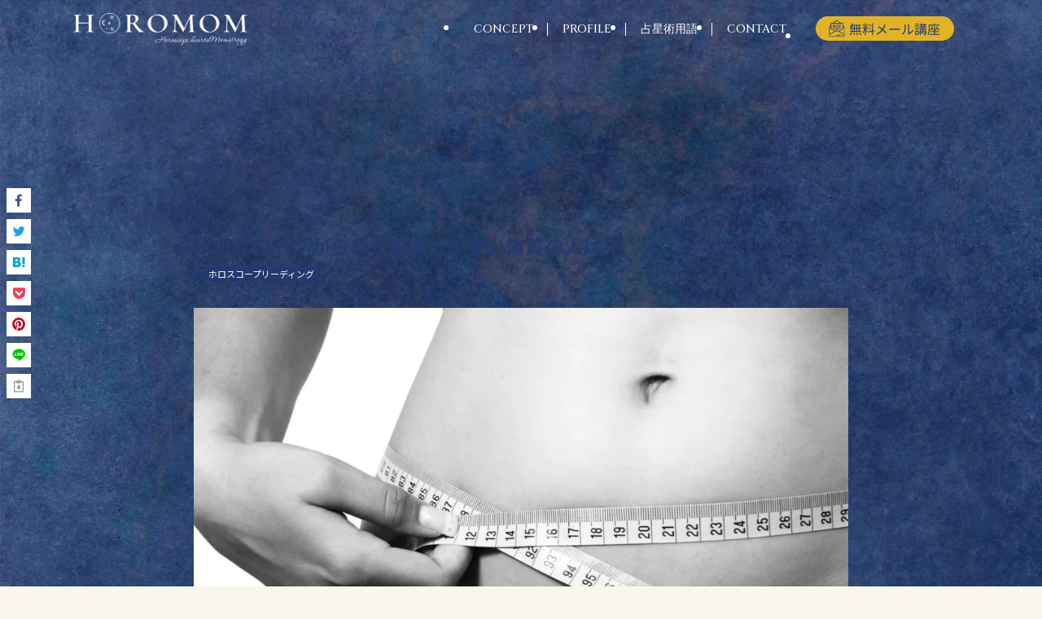

--- FILE ---
content_type: text/html; charset=UTF-8
request_url: https://horoscopeheart.com/physical-constitution-astrology/
body_size: 52129
content:
<!DOCTYPE html>
<html dir="ltr" lang="ja" prefix="og: https://ogp.me/ns#" data-loaded="false" data-scrolled="false" data-spmenu="closed">
<head>
<meta charset="utf-8">
<meta name="format-detection" content="telephone=no">
<meta http-equiv="X-UA-Compatible" content="IE=edge">
<meta name="viewport" content="width=device-width, viewport-fit=cover">
<script data-cfasync="false" data-no-defer="1" data-no-minify="1" data-no-optimize="1">var ewww_webp_supported=!1;function check_webp_feature(A,e){var w;e=void 0!==e?e:function(){},ewww_webp_supported?e(ewww_webp_supported):((w=new Image).onload=function(){ewww_webp_supported=0<w.width&&0<w.height,e&&e(ewww_webp_supported)},w.onerror=function(){e&&e(!1)},w.src="data:image/webp;base64,"+{alpha:"UklGRkoAAABXRUJQVlA4WAoAAAAQAAAAAAAAAAAAQUxQSAwAAAARBxAR/Q9ERP8DAABWUDggGAAAABQBAJ0BKgEAAQAAAP4AAA3AAP7mtQAAAA=="}[A])}check_webp_feature("alpha");</script><script data-cfasync="false" data-no-defer="1" data-no-minify="1" data-no-optimize="1">var Arrive=function(c,w){"use strict";if(c.MutationObserver&&"undefined"!=typeof HTMLElement){var r,a=0,u=(r=HTMLElement.prototype.matches||HTMLElement.prototype.webkitMatchesSelector||HTMLElement.prototype.mozMatchesSelector||HTMLElement.prototype.msMatchesSelector,{matchesSelector:function(e,t){return e instanceof HTMLElement&&r.call(e,t)},addMethod:function(e,t,r){var a=e[t];e[t]=function(){return r.length==arguments.length?r.apply(this,arguments):"function"==typeof a?a.apply(this,arguments):void 0}},callCallbacks:function(e,t){t&&t.options.onceOnly&&1==t.firedElems.length&&(e=[e[0]]);for(var r,a=0;r=e[a];a++)r&&r.callback&&r.callback.call(r.elem,r.elem);t&&t.options.onceOnly&&1==t.firedElems.length&&t.me.unbindEventWithSelectorAndCallback.call(t.target,t.selector,t.callback)},checkChildNodesRecursively:function(e,t,r,a){for(var i,n=0;i=e[n];n++)r(i,t,a)&&a.push({callback:t.callback,elem:i}),0<i.childNodes.length&&u.checkChildNodesRecursively(i.childNodes,t,r,a)},mergeArrays:function(e,t){var r,a={};for(r in e)e.hasOwnProperty(r)&&(a[r]=e[r]);for(r in t)t.hasOwnProperty(r)&&(a[r]=t[r]);return a},toElementsArray:function(e){return e=void 0!==e&&("number"!=typeof e.length||e===c)?[e]:e}}),e=(l.prototype.addEvent=function(e,t,r,a){a={target:e,selector:t,options:r,callback:a,firedElems:[]};return this._beforeAdding&&this._beforeAdding(a),this._eventsBucket.push(a),a},l.prototype.removeEvent=function(e){for(var t,r=this._eventsBucket.length-1;t=this._eventsBucket[r];r--)e(t)&&(this._beforeRemoving&&this._beforeRemoving(t),(t=this._eventsBucket.splice(r,1))&&t.length&&(t[0].callback=null))},l.prototype.beforeAdding=function(e){this._beforeAdding=e},l.prototype.beforeRemoving=function(e){this._beforeRemoving=e},l),t=function(i,n){var o=new e,l=this,s={fireOnAttributesModification:!1};return o.beforeAdding(function(t){var e=t.target;e!==c.document&&e!==c||(e=document.getElementsByTagName("html")[0]);var r=new MutationObserver(function(e){n.call(this,e,t)}),a=i(t.options);r.observe(e,a),t.observer=r,t.me=l}),o.beforeRemoving(function(e){e.observer.disconnect()}),this.bindEvent=function(e,t,r){t=u.mergeArrays(s,t);for(var a=u.toElementsArray(this),i=0;i<a.length;i++)o.addEvent(a[i],e,t,r)},this.unbindEvent=function(){var r=u.toElementsArray(this);o.removeEvent(function(e){for(var t=0;t<r.length;t++)if(this===w||e.target===r[t])return!0;return!1})},this.unbindEventWithSelectorOrCallback=function(r){var a=u.toElementsArray(this),i=r,e="function"==typeof r?function(e){for(var t=0;t<a.length;t++)if((this===w||e.target===a[t])&&e.callback===i)return!0;return!1}:function(e){for(var t=0;t<a.length;t++)if((this===w||e.target===a[t])&&e.selector===r)return!0;return!1};o.removeEvent(e)},this.unbindEventWithSelectorAndCallback=function(r,a){var i=u.toElementsArray(this);o.removeEvent(function(e){for(var t=0;t<i.length;t++)if((this===w||e.target===i[t])&&e.selector===r&&e.callback===a)return!0;return!1})},this},i=new function(){var s={fireOnAttributesModification:!1,onceOnly:!1,existing:!1};function n(e,t,r){return!(!u.matchesSelector(e,t.selector)||(e._id===w&&(e._id=a++),-1!=t.firedElems.indexOf(e._id)))&&(t.firedElems.push(e._id),!0)}var c=(i=new t(function(e){var t={attributes:!1,childList:!0,subtree:!0};return e.fireOnAttributesModification&&(t.attributes=!0),t},function(e,i){e.forEach(function(e){var t=e.addedNodes,r=e.target,a=[];null!==t&&0<t.length?u.checkChildNodesRecursively(t,i,n,a):"attributes"===e.type&&n(r,i)&&a.push({callback:i.callback,elem:r}),u.callCallbacks(a,i)})})).bindEvent;return i.bindEvent=function(e,t,r){t=void 0===r?(r=t,s):u.mergeArrays(s,t);var a=u.toElementsArray(this);if(t.existing){for(var i=[],n=0;n<a.length;n++)for(var o=a[n].querySelectorAll(e),l=0;l<o.length;l++)i.push({callback:r,elem:o[l]});if(t.onceOnly&&i.length)return r.call(i[0].elem,i[0].elem);setTimeout(u.callCallbacks,1,i)}c.call(this,e,t,r)},i},o=new function(){var a={};function i(e,t){return u.matchesSelector(e,t.selector)}var n=(o=new t(function(){return{childList:!0,subtree:!0}},function(e,r){e.forEach(function(e){var t=e.removedNodes,e=[];null!==t&&0<t.length&&u.checkChildNodesRecursively(t,r,i,e),u.callCallbacks(e,r)})})).bindEvent;return o.bindEvent=function(e,t,r){t=void 0===r?(r=t,a):u.mergeArrays(a,t),n.call(this,e,t,r)},o};d(HTMLElement.prototype),d(NodeList.prototype),d(HTMLCollection.prototype),d(HTMLDocument.prototype),d(Window.prototype);var n={};return s(i,n,"unbindAllArrive"),s(o,n,"unbindAllLeave"),n}function l(){this._eventsBucket=[],this._beforeAdding=null,this._beforeRemoving=null}function s(e,t,r){u.addMethod(t,r,e.unbindEvent),u.addMethod(t,r,e.unbindEventWithSelectorOrCallback),u.addMethod(t,r,e.unbindEventWithSelectorAndCallback)}function d(e){e.arrive=i.bindEvent,s(i,e,"unbindArrive"),e.leave=o.bindEvent,s(o,e,"unbindLeave")}}(window,void 0),ewww_webp_supported=!1;function check_webp_feature(e,t){var r;ewww_webp_supported?t(ewww_webp_supported):((r=new Image).onload=function(){ewww_webp_supported=0<r.width&&0<r.height,t(ewww_webp_supported)},r.onerror=function(){t(!1)},r.src="data:image/webp;base64,"+{alpha:"UklGRkoAAABXRUJQVlA4WAoAAAAQAAAAAAAAAAAAQUxQSAwAAAARBxAR/Q9ERP8DAABWUDggGAAAABQBAJ0BKgEAAQAAAP4AAA3AAP7mtQAAAA==",animation:"UklGRlIAAABXRUJQVlA4WAoAAAASAAAAAAAAAAAAQU5JTQYAAAD/////AABBTk1GJgAAAAAAAAAAAAAAAAAAAGQAAABWUDhMDQAAAC8AAAAQBxAREYiI/gcA"}[e])}function ewwwLoadImages(e){if(e){for(var t=document.querySelectorAll(".batch-image img, .image-wrapper a, .ngg-pro-masonry-item a, .ngg-galleria-offscreen-seo-wrapper a"),r=0,a=t.length;r<a;r++)ewwwAttr(t[r],"data-src",t[r].getAttribute("data-webp")),ewwwAttr(t[r],"data-thumbnail",t[r].getAttribute("data-webp-thumbnail"));for(var i=document.querySelectorAll("div.woocommerce-product-gallery__image"),r=0,a=i.length;r<a;r++)ewwwAttr(i[r],"data-thumb",i[r].getAttribute("data-webp-thumb"))}for(var n=document.querySelectorAll("video"),r=0,a=n.length;r<a;r++)ewwwAttr(n[r],"poster",e?n[r].getAttribute("data-poster-webp"):n[r].getAttribute("data-poster-image"));for(var o,l=document.querySelectorAll("img.ewww_webp_lazy_load"),r=0,a=l.length;r<a;r++)e&&(ewwwAttr(l[r],"data-lazy-srcset",l[r].getAttribute("data-lazy-srcset-webp")),ewwwAttr(l[r],"data-srcset",l[r].getAttribute("data-srcset-webp")),ewwwAttr(l[r],"data-lazy-src",l[r].getAttribute("data-lazy-src-webp")),ewwwAttr(l[r],"data-src",l[r].getAttribute("data-src-webp")),ewwwAttr(l[r],"data-orig-file",l[r].getAttribute("data-webp-orig-file")),ewwwAttr(l[r],"data-medium-file",l[r].getAttribute("data-webp-medium-file")),ewwwAttr(l[r],"data-large-file",l[r].getAttribute("data-webp-large-file")),null!=(o=l[r].getAttribute("srcset"))&&!1!==o&&o.includes("R0lGOD")&&ewwwAttr(l[r],"src",l[r].getAttribute("data-lazy-src-webp"))),l[r].className=l[r].className.replace(/\bewww_webp_lazy_load\b/,"");for(var s=document.querySelectorAll(".ewww_webp"),r=0,a=s.length;r<a;r++)e?(ewwwAttr(s[r],"srcset",s[r].getAttribute("data-srcset-webp")),ewwwAttr(s[r],"src",s[r].getAttribute("data-src-webp")),ewwwAttr(s[r],"data-orig-file",s[r].getAttribute("data-webp-orig-file")),ewwwAttr(s[r],"data-medium-file",s[r].getAttribute("data-webp-medium-file")),ewwwAttr(s[r],"data-large-file",s[r].getAttribute("data-webp-large-file")),ewwwAttr(s[r],"data-large_image",s[r].getAttribute("data-webp-large_image")),ewwwAttr(s[r],"data-src",s[r].getAttribute("data-webp-src"))):(ewwwAttr(s[r],"srcset",s[r].getAttribute("data-srcset-img")),ewwwAttr(s[r],"src",s[r].getAttribute("data-src-img"))),s[r].className=s[r].className.replace(/\bewww_webp\b/,"ewww_webp_loaded");window.jQuery&&jQuery.fn.isotope&&jQuery.fn.imagesLoaded&&(jQuery(".fusion-posts-container-infinite").imagesLoaded(function(){jQuery(".fusion-posts-container-infinite").hasClass("isotope")&&jQuery(".fusion-posts-container-infinite").isotope()}),jQuery(".fusion-portfolio:not(.fusion-recent-works) .fusion-portfolio-wrapper").imagesLoaded(function(){jQuery(".fusion-portfolio:not(.fusion-recent-works) .fusion-portfolio-wrapper").isotope()}))}function ewwwWebPInit(e){ewwwLoadImages(e),ewwwNggLoadGalleries(e),document.arrive(".ewww_webp",function(){ewwwLoadImages(e)}),document.arrive(".ewww_webp_lazy_load",function(){ewwwLoadImages(e)}),document.arrive("videos",function(){ewwwLoadImages(e)}),"loading"==document.readyState?document.addEventListener("DOMContentLoaded",ewwwJSONParserInit):("undefined"!=typeof galleries&&ewwwNggParseGalleries(e),ewwwWooParseVariations(e))}function ewwwAttr(e,t,r){null!=r&&!1!==r&&e.setAttribute(t,r)}function ewwwJSONParserInit(){"undefined"!=typeof galleries&&check_webp_feature("alpha",ewwwNggParseGalleries),check_webp_feature("alpha",ewwwWooParseVariations)}function ewwwWooParseVariations(e){if(e)for(var t=document.querySelectorAll("form.variations_form"),r=0,a=t.length;r<a;r++){var i=t[r].getAttribute("data-product_variations"),n=!1;try{for(var o in i=JSON.parse(i))void 0!==i[o]&&void 0!==i[o].image&&(void 0!==i[o].image.src_webp&&(i[o].image.src=i[o].image.src_webp,n=!0),void 0!==i[o].image.srcset_webp&&(i[o].image.srcset=i[o].image.srcset_webp,n=!0),void 0!==i[o].image.full_src_webp&&(i[o].image.full_src=i[o].image.full_src_webp,n=!0),void 0!==i[o].image.gallery_thumbnail_src_webp&&(i[o].image.gallery_thumbnail_src=i[o].image.gallery_thumbnail_src_webp,n=!0),void 0!==i[o].image.thumb_src_webp&&(i[o].image.thumb_src=i[o].image.thumb_src_webp,n=!0));n&&ewwwAttr(t[r],"data-product_variations",JSON.stringify(i))}catch(e){}}}function ewwwNggParseGalleries(e){if(e)for(var t in galleries){var r=galleries[t];galleries[t].images_list=ewwwNggParseImageList(r.images_list)}}function ewwwNggLoadGalleries(e){e&&document.addEventListener("ngg.galleria.themeadded",function(e,t){window.ngg_galleria._create_backup=window.ngg_galleria.create,window.ngg_galleria.create=function(e,t){var r=$(e).data("id");return galleries["gallery_"+r].images_list=ewwwNggParseImageList(galleries["gallery_"+r].images_list),window.ngg_galleria._create_backup(e,t)}})}function ewwwNggParseImageList(e){for(var t in e){var r=e[t];if(void 0!==r["image-webp"]&&(e[t].image=r["image-webp"],delete e[t]["image-webp"]),void 0!==r["thumb-webp"]&&(e[t].thumb=r["thumb-webp"],delete e[t]["thumb-webp"]),void 0!==r.full_image_webp&&(e[t].full_image=r.full_image_webp,delete e[t].full_image_webp),void 0!==r.srcsets)for(var a in r.srcsets)nggSrcset=r.srcsets[a],void 0!==r.srcsets[a+"-webp"]&&(e[t].srcsets[a]=r.srcsets[a+"-webp"],delete e[t].srcsets[a+"-webp"]);if(void 0!==r.full_srcsets)for(var i in r.full_srcsets)nggFSrcset=r.full_srcsets[i],void 0!==r.full_srcsets[i+"-webp"]&&(e[t].full_srcsets[i]=r.full_srcsets[i+"-webp"],delete e[t].full_srcsets[i+"-webp"])}return e}check_webp_feature("alpha",ewwwWebPInit);</script><title>ホロスコープからわかる太りやすい体質の人は？ | 【ホロマム公式】 ホロスコープは感性で読む時代へ。</title>

		<!-- All in One SEO 4.9.3 - aioseo.com -->
	<meta name="description" content="自分が太りやすい体質かどうかが、ホロスコープから知ることができます。油断すると太りやすい人、暴飲暴食に気を付けたほうがいい人の星を紹介。ダイエットでも、ホロスコープを役立ててみてくださいね。" />
	<meta name="robots" content="max-image-preview:large" />
	<meta name="author" content="水澤 純（みずさわ じゅん）"/>
	<link rel="canonical" href="https://horoscopeheart.com/physical-constitution-astrology/" />
	<meta name="generator" content="All in One SEO (AIOSEO) 4.9.3" />
		<meta property="og:locale" content="ja_JP" />
		<meta property="og:site_name" content="【ホロマム公式】 ホロスコープは感性で読む時代へ。 | ホロマムでは、暗記ではなく感性でホロスコープを読む方法をお伝えしています。" />
		<meta property="og:type" content="article" />
		<meta property="og:title" content="ホロスコープからわかる太りやすい体質の人は？ | 【ホロマム公式】 ホロスコープは感性で読む時代へ。" />
		<meta property="og:description" content="自分が太りやすい体質かどうかが、ホロスコープから知ることができます。油断すると太りやすい人、暴飲暴食に気を付けたほうがいい人の星を紹介。ダイエットでも、ホロスコープを役立ててみてくださいね。" />
		<meta property="og:url" content="https://horoscopeheart.com/physical-constitution-astrology/" />
		<meta property="og:image" content="https://horoscopeheart.com/wp-content/uploads/2023/09/bd0e72ca159ac1d7fd1dc860a380e5de.png" />
		<meta property="og:image:secure_url" content="https://horoscopeheart.com/wp-content/uploads/2023/09/bd0e72ca159ac1d7fd1dc860a380e5de.png" />
		<meta property="og:image:width" content="2358" />
		<meta property="og:image:height" content="1482" />
		<meta property="article:published_time" content="2018-10-29T11:24:05+00:00" />
		<meta property="article:modified_time" content="2023-09-11T01:16:24+00:00" />
		<meta name="twitter:card" content="summary" />
		<meta name="twitter:title" content="ホロスコープからわかる太りやすい体質の人は？ | 【ホロマム公式】 ホロスコープは感性で読む時代へ。" />
		<meta name="twitter:description" content="自分が太りやすい体質かどうかが、ホロスコープから知ることができます。油断すると太りやすい人、暴飲暴食に気を付けたほうがいい人の星を紹介。ダイエットでも、ホロスコープを役立ててみてくださいね。" />
		<meta name="twitter:image" content="https://horoscopeheart.com/wp-content/uploads/2023/09/bd0e72ca159ac1d7fd1dc860a380e5de.png" />
		<script type="application/ld+json" class="aioseo-schema">
			{"@context":"https:\/\/schema.org","@graph":[{"@type":"Article","@id":"https:\/\/horoscopeheart.com\/physical-constitution-astrology\/#article","name":"\u30db\u30ed\u30b9\u30b3\u30fc\u30d7\u304b\u3089\u308f\u304b\u308b\u592a\u308a\u3084\u3059\u3044\u4f53\u8cea\u306e\u4eba\u306f\uff1f | \u3010\u30db\u30ed\u30de\u30e0\u516c\u5f0f\u3011 \u30db\u30ed\u30b9\u30b3\u30fc\u30d7\u306f\u611f\u6027\u3067\u8aad\u3080\u6642\u4ee3\u3078\u3002","headline":"\u30db\u30ed\u30b9\u30b3\u30fc\u30d7\u304b\u3089\u308f\u304b\u308b\u592a\u308a\u3084\u3059\u3044\u4f53\u8cea\u306e\u4eba\u306f\uff1f","author":{"@id":"https:\/\/horoscopeheart.com\/author\/phylite\/#author"},"publisher":{"@id":"https:\/\/horoscopeheart.com\/#organization"},"image":{"@type":"ImageObject","url":"https:\/\/horoscopeheart.com\/wp-content\/uploads\/2018\/10\/belly-body-calories-diet-42069.jpg","width":1880,"height":1253},"datePublished":"2018-10-29T20:24:05+09:00","dateModified":"2023-09-11T10:16:24+09:00","inLanguage":"ja","mainEntityOfPage":{"@id":"https:\/\/horoscopeheart.com\/physical-constitution-astrology\/#webpage"},"isPartOf":{"@id":"https:\/\/horoscopeheart.com\/physical-constitution-astrology\/#webpage"},"articleSection":"\u30db\u30ed\u30b9\u30b3\u30fc\u30d7\u30ea\u30fc\u30c7\u30a3\u30f3\u30b0"},{"@type":"BreadcrumbList","@id":"https:\/\/horoscopeheart.com\/physical-constitution-astrology\/#breadcrumblist","itemListElement":[{"@type":"ListItem","@id":"https:\/\/horoscopeheart.com#listItem","position":1,"name":"\u30db\u30fc\u30e0","item":"https:\/\/horoscopeheart.com","nextItem":{"@type":"ListItem","@id":"https:\/\/horoscopeheart.com\/category\/horoscopereading\/#listItem","name":"\u30db\u30ed\u30b9\u30b3\u30fc\u30d7\u30ea\u30fc\u30c7\u30a3\u30f3\u30b0"}},{"@type":"ListItem","@id":"https:\/\/horoscopeheart.com\/category\/horoscopereading\/#listItem","position":2,"name":"\u30db\u30ed\u30b9\u30b3\u30fc\u30d7\u30ea\u30fc\u30c7\u30a3\u30f3\u30b0","item":"https:\/\/horoscopeheart.com\/category\/horoscopereading\/","nextItem":{"@type":"ListItem","@id":"https:\/\/horoscopeheart.com\/physical-constitution-astrology\/#listItem","name":"\u30db\u30ed\u30b9\u30b3\u30fc\u30d7\u304b\u3089\u308f\u304b\u308b\u592a\u308a\u3084\u3059\u3044\u4f53\u8cea\u306e\u4eba\u306f\uff1f"},"previousItem":{"@type":"ListItem","@id":"https:\/\/horoscopeheart.com#listItem","name":"\u30db\u30fc\u30e0"}},{"@type":"ListItem","@id":"https:\/\/horoscopeheart.com\/physical-constitution-astrology\/#listItem","position":3,"name":"\u30db\u30ed\u30b9\u30b3\u30fc\u30d7\u304b\u3089\u308f\u304b\u308b\u592a\u308a\u3084\u3059\u3044\u4f53\u8cea\u306e\u4eba\u306f\uff1f","previousItem":{"@type":"ListItem","@id":"https:\/\/horoscopeheart.com\/category\/horoscopereading\/#listItem","name":"\u30db\u30ed\u30b9\u30b3\u30fc\u30d7\u30ea\u30fc\u30c7\u30a3\u30f3\u30b0"}}]},{"@type":"Organization","@id":"https:\/\/horoscopeheart.com\/#organization","name":"\u3010\u30db\u30ed\u30de\u30e0\u516c\u5f0f\u3011 \u30db\u30ed\u30b9\u30b3\u30fc\u30d7\u306f\u611f\u6027\u3067\u8aad\u3080\u6642\u4ee3\u3078\u3002","description":"\u30db\u30ed\u30de\u30e0\u3067\u306f\u3001\u6697\u8a18\u3067\u306f\u306a\u304f\u611f\u6027\u3067\u30db\u30ed\u30b9\u30b3\u30fc\u30d7\u3092\u8aad\u3080\u65b9\u6cd5\u3092\u304a\u4f1d\u3048\u3057\u3066\u3044\u307e\u3059\u3002","url":"https:\/\/horoscopeheart.com\/"},{"@type":"Person","@id":"https:\/\/horoscopeheart.com\/author\/phylite\/#author","url":"https:\/\/horoscopeheart.com\/author\/phylite\/","name":"\u6c34\u6fa4 \u7d14\uff08\u307f\u305a\u3055\u308f \u3058\u3085\u3093\uff09"},{"@type":"WebPage","@id":"https:\/\/horoscopeheart.com\/physical-constitution-astrology\/#webpage","url":"https:\/\/horoscopeheart.com\/physical-constitution-astrology\/","name":"\u30db\u30ed\u30b9\u30b3\u30fc\u30d7\u304b\u3089\u308f\u304b\u308b\u592a\u308a\u3084\u3059\u3044\u4f53\u8cea\u306e\u4eba\u306f\uff1f | \u3010\u30db\u30ed\u30de\u30e0\u516c\u5f0f\u3011 \u30db\u30ed\u30b9\u30b3\u30fc\u30d7\u306f\u611f\u6027\u3067\u8aad\u3080\u6642\u4ee3\u3078\u3002","description":"\u81ea\u5206\u304c\u592a\u308a\u3084\u3059\u3044\u4f53\u8cea\u304b\u3069\u3046\u304b\u304c\u3001\u30db\u30ed\u30b9\u30b3\u30fc\u30d7\u304b\u3089\u77e5\u308b\u3053\u3068\u304c\u3067\u304d\u307e\u3059\u3002\u6cb9\u65ad\u3059\u308b\u3068\u592a\u308a\u3084\u3059\u3044\u4eba\u3001\u66b4\u98f2\u66b4\u98df\u306b\u6c17\u3092\u4ed8\u3051\u305f\u307b\u3046\u304c\u3044\u3044\u4eba\u306e\u661f\u3092\u7d39\u4ecb\u3002\u30c0\u30a4\u30a8\u30c3\u30c8\u3067\u3082\u3001\u30db\u30ed\u30b9\u30b3\u30fc\u30d7\u3092\u5f79\u7acb\u3066\u3066\u307f\u3066\u304f\u3060\u3055\u3044\u306d\u3002","inLanguage":"ja","isPartOf":{"@id":"https:\/\/horoscopeheart.com\/#website"},"breadcrumb":{"@id":"https:\/\/horoscopeheart.com\/physical-constitution-astrology\/#breadcrumblist"},"author":{"@id":"https:\/\/horoscopeheart.com\/author\/phylite\/#author"},"creator":{"@id":"https:\/\/horoscopeheart.com\/author\/phylite\/#author"},"image":{"@type":"ImageObject","url":"https:\/\/horoscopeheart.com\/wp-content\/uploads\/2018\/10\/belly-body-calories-diet-42069.jpg","@id":"https:\/\/horoscopeheart.com\/physical-constitution-astrology\/#mainImage","width":1880,"height":1253},"primaryImageOfPage":{"@id":"https:\/\/horoscopeheart.com\/physical-constitution-astrology\/#mainImage"},"datePublished":"2018-10-29T20:24:05+09:00","dateModified":"2023-09-11T10:16:24+09:00"},{"@type":"WebSite","@id":"https:\/\/horoscopeheart.com\/#website","url":"https:\/\/horoscopeheart.com\/","name":"\u30db\u30ed\u30de\u30e0\uff1a\u30db\u30ed\u30b9\u30b3\u30fc\u30d7\u3092\u611f\u3058\u3066\u307f\u307e\u305b\u3093\u304b\uff1f","alternateName":"HOROMOM","description":"\u30db\u30ed\u30de\u30e0\u3067\u306f\u3001\u6697\u8a18\u3067\u306f\u306a\u304f\u611f\u6027\u3067\u30db\u30ed\u30b9\u30b3\u30fc\u30d7\u3092\u8aad\u3080\u65b9\u6cd5\u3092\u304a\u4f1d\u3048\u3057\u3066\u3044\u307e\u3059\u3002","inLanguage":"ja","publisher":{"@id":"https:\/\/horoscopeheart.com\/#organization"}}]}
		</script>
		<!-- All in One SEO -->

<link rel='dns-prefetch' href='//checkout.stripe.com' />
<link rel='dns-prefetch' href='//js.stripe.com' />
<link rel="alternate" type="application/rss+xml" title="【ホロマム公式】 ホロスコープは感性で読む時代へ。 &raquo; フィード" href="https://horoscopeheart.com/feed/" />
<link rel="alternate" type="application/rss+xml" title="【ホロマム公式】 ホロスコープは感性で読む時代へ。 &raquo; コメントフィード" href="https://horoscopeheart.com/comments/feed/" />
<style id='wp-block-paragraph-inline-css' type='text/css'>
.is-small-text{font-size:.875em}.is-regular-text{font-size:1em}.is-large-text{font-size:2.25em}.is-larger-text{font-size:3em}.has-drop-cap:not(:focus):first-letter{float:left;font-size:8.4em;font-style:normal;font-weight:100;line-height:.68;margin:.05em .1em 0 0;text-transform:uppercase}body.rtl .has-drop-cap:not(:focus):first-letter{float:none;margin-left:.1em}p.has-drop-cap.has-background{overflow:hidden}p.has-background{padding:1.25em 2.375em}:where(p.has-text-color:not(.has-link-color)) a{color:inherit}
</style>
<style id='wp-block-image-inline-css' type='text/css'>
.wp-block-image img{box-sizing:border-box;height:auto;max-width:100%;vertical-align:bottom}.wp-block-image[style*=border-radius] img,.wp-block-image[style*=border-radius]>a{border-radius:inherit}.wp-block-image.has-custom-border img{box-sizing:border-box}.wp-block-image.aligncenter{text-align:center}.wp-block-image.alignfull img,.wp-block-image.alignwide img{height:auto;width:100%}.wp-block-image .aligncenter,.wp-block-image .alignleft,.wp-block-image .alignright,.wp-block-image.aligncenter,.wp-block-image.alignleft,.wp-block-image.alignright{display:table}.wp-block-image .aligncenter>figcaption,.wp-block-image .alignleft>figcaption,.wp-block-image .alignright>figcaption,.wp-block-image.aligncenter>figcaption,.wp-block-image.alignleft>figcaption,.wp-block-image.alignright>figcaption{caption-side:bottom;display:table-caption}.wp-block-image .alignleft{float:left;margin:.5em 1em .5em 0}.wp-block-image .alignright{float:right;margin:.5em 0 .5em 1em}.wp-block-image .aligncenter{margin-left:auto;margin-right:auto}.wp-block-image figcaption{margin-bottom:1em;margin-top:.5em}.wp-block-image .is-style-rounded img,.wp-block-image.is-style-circle-mask img,.wp-block-image.is-style-rounded img{border-radius:9999px}@supports ((-webkit-mask-image:none) or (mask-image:none)) or (-webkit-mask-image:none){.wp-block-image.is-style-circle-mask img{border-radius:0;-webkit-mask-image:url('data:image/svg+xml;utf8,<svg viewBox="0 0 100 100" xmlns="http://www.w3.org/2000/svg"><circle cx="50" cy="50" r="50"/></svg>');mask-image:url('data:image/svg+xml;utf8,<svg viewBox="0 0 100 100" xmlns="http://www.w3.org/2000/svg"><circle cx="50" cy="50" r="50"/></svg>');mask-mode:alpha;-webkit-mask-position:center;mask-position:center;-webkit-mask-repeat:no-repeat;mask-repeat:no-repeat;-webkit-mask-size:contain;mask-size:contain}}.wp-block-image :where(.has-border-color){border-style:solid}.wp-block-image :where([style*=border-top-color]){border-top-style:solid}.wp-block-image :where([style*=border-right-color]){border-right-style:solid}.wp-block-image :where([style*=border-bottom-color]){border-bottom-style:solid}.wp-block-image :where([style*=border-left-color]){border-left-style:solid}.wp-block-image :where([style*=border-width]){border-style:solid}.wp-block-image :where([style*=border-top-width]){border-top-style:solid}.wp-block-image :where([style*=border-right-width]){border-right-style:solid}.wp-block-image :where([style*=border-bottom-width]){border-bottom-style:solid}.wp-block-image :where([style*=border-left-width]){border-left-style:solid}.wp-block-image figure{margin:0}.wp-lightbox-container .img-container{position:relative}.wp-lightbox-container button{background:none;border:none;cursor:zoom-in;height:100%;position:absolute;width:100%;z-index:100}.wp-lightbox-container button:focus-visible{outline:5px auto #212121;outline:5px auto -webkit-focus-ring-color;outline-offset:5px}.wp-lightbox-overlay{height:100vh;left:0;overflow:hidden;position:fixed;top:0;visibility:hidden;width:100vw;z-index:100000}.wp-lightbox-overlay .close-button{cursor:pointer;padding:0;position:absolute;right:12.5px;top:12.5px;z-index:5000000}.wp-lightbox-overlay .wp-block-image{align-items:center;box-sizing:border-box;display:flex;flex-direction:column;height:100%;justify-content:center;position:absolute;width:100%;z-index:3000000}.wp-lightbox-overlay .wp-block-image figcaption{display:none}.wp-lightbox-overlay .wp-block-image img{max-height:100%;max-width:100%;width:auto}.wp-lightbox-overlay button{background:none;border:none}.wp-lightbox-overlay .scrim{background-color:#fff;height:100%;opacity:.9;position:absolute;width:100%;z-index:2000000}.wp-lightbox-overlay.fade.active{animation:turn-on-visibility .25s both;visibility:visible}.wp-lightbox-overlay.fade.active img{animation:turn-on-visibility .3s both}.wp-lightbox-overlay.fade.hideanimationenabled:not(.active){animation:turn-off-visibility .3s both}.wp-lightbox-overlay.fade.hideanimationenabled:not(.active) img{animation:turn-off-visibility .25s both}.wp-lightbox-overlay.zoom img{height:var(--lightbox-image-max-height);position:absolute;transform-origin:top left;width:var(--lightbox-image-max-width)}.wp-lightbox-overlay.zoom.active{opacity:1;visibility:visible}.wp-lightbox-overlay.zoom.active .wp-block-image img{animation:lightbox-zoom-in .4s forwards}@media (prefers-reduced-motion){.wp-lightbox-overlay.zoom.active .wp-block-image img{animation:turn-on-visibility .4s both}}.wp-lightbox-overlay.zoom.active .scrim{animation:turn-on-visibility .4s forwards}.wp-lightbox-overlay.zoom.hideanimationenabled:not(.active) .wp-block-image img{animation:lightbox-zoom-out .4s forwards}@media (prefers-reduced-motion){.wp-lightbox-overlay.zoom.hideanimationenabled:not(.active) .wp-block-image img{animation:turn-off-visibility .4s both}}.wp-lightbox-overlay.zoom.hideanimationenabled:not(.active) .scrim{animation:turn-off-visibility .4s forwards}html.has-lightbox-open{overflow:hidden}@keyframes turn-on-visibility{0%{opacity:0}to{opacity:1}}@keyframes turn-off-visibility{0%{opacity:1;visibility:visible}99%{opacity:0;visibility:visible}to{opacity:0;visibility:hidden}}@keyframes lightbox-zoom-in{0%{left:var(--lightbox-initial-left-position);top:var(--lightbox-initial-top-position);transform:scale(var(--lightbox-scale-width),var(--lightbox-scale-height))}to{left:var(--lightbox-target-left-position);top:var(--lightbox-target-top-position);transform:scale(1)}}@keyframes lightbox-zoom-out{0%{left:var(--lightbox-target-left-position);top:var(--lightbox-target-top-position);transform:scale(1);visibility:visible}99%{visibility:visible}to{left:var(--lightbox-initial-left-position);top:var(--lightbox-initial-top-position);transform:scale(var(--lightbox-scale-width),var(--lightbox-scale-height))}}
</style>
<style id='wp-block-heading-inline-css' type='text/css'>
h1.has-background,h2.has-background,h3.has-background,h4.has-background,h5.has-background,h6.has-background{padding:1.25em 2.375em}
</style>
<style id='wp-block-group-inline-css' type='text/css'>
.wp-block-group{box-sizing:border-box}
</style>
<style id='wp-block-button-inline-css' type='text/css'>
.wp-block-button__link{box-sizing:border-box;cursor:pointer;display:inline-block;text-align:center;word-break:break-word}.wp-block-button__link.aligncenter{text-align:center}.wp-block-button__link.alignright{text-align:right}:where(.wp-block-button__link){border-radius:9999px;box-shadow:none;padding:calc(.667em + 2px) calc(1.333em + 2px);text-decoration:none}.wp-block-button[style*=text-decoration] .wp-block-button__link{text-decoration:inherit}.wp-block-buttons>.wp-block-button.has-custom-width{max-width:none}.wp-block-buttons>.wp-block-button.has-custom-width .wp-block-button__link{width:100%}.wp-block-buttons>.wp-block-button.has-custom-font-size .wp-block-button__link{font-size:inherit}.wp-block-buttons>.wp-block-button.wp-block-button__width-25{width:calc(25% - var(--wp--style--block-gap, .5em)*.75)}.wp-block-buttons>.wp-block-button.wp-block-button__width-50{width:calc(50% - var(--wp--style--block-gap, .5em)*.5)}.wp-block-buttons>.wp-block-button.wp-block-button__width-75{width:calc(75% - var(--wp--style--block-gap, .5em)*.25)}.wp-block-buttons>.wp-block-button.wp-block-button__width-100{flex-basis:100%;width:100%}.wp-block-buttons.is-vertical>.wp-block-button.wp-block-button__width-25{width:25%}.wp-block-buttons.is-vertical>.wp-block-button.wp-block-button__width-50{width:50%}.wp-block-buttons.is-vertical>.wp-block-button.wp-block-button__width-75{width:75%}.wp-block-button.is-style-squared,.wp-block-button__link.wp-block-button.is-style-squared{border-radius:0}.wp-block-button.no-border-radius,.wp-block-button__link.no-border-radius{border-radius:0!important}.wp-block-button .wp-block-button__link.is-style-outline,.wp-block-button.is-style-outline>.wp-block-button__link{border:2px solid;padding:.667em 1.333em}.wp-block-button .wp-block-button__link.is-style-outline:not(.has-text-color),.wp-block-button.is-style-outline>.wp-block-button__link:not(.has-text-color){color:currentColor}.wp-block-button .wp-block-button__link.is-style-outline:not(.has-background),.wp-block-button.is-style-outline>.wp-block-button__link:not(.has-background){background-color:transparent;background-image:none}.wp-block-button .wp-block-button__link:where(.has-border-color){border-width:initial}.wp-block-button .wp-block-button__link:where([style*=border-top-color]){border-top-width:medium}.wp-block-button .wp-block-button__link:where([style*=border-right-color]){border-right-width:medium}.wp-block-button .wp-block-button__link:where([style*=border-bottom-color]){border-bottom-width:medium}.wp-block-button .wp-block-button__link:where([style*=border-left-color]){border-left-width:medium}.wp-block-button .wp-block-button__link:where([style*=border-style]){border-width:initial}.wp-block-button .wp-block-button__link:where([style*=border-top-style]){border-top-width:medium}.wp-block-button .wp-block-button__link:where([style*=border-right-style]){border-right-width:medium}.wp-block-button .wp-block-button__link:where([style*=border-bottom-style]){border-bottom-width:medium}.wp-block-button .wp-block-button__link:where([style*=border-left-style]){border-left-width:medium}
</style>
<style id='wp-block-buttons-inline-css' type='text/css'>
.wp-block-buttons.is-vertical{flex-direction:column}.wp-block-buttons.is-vertical>.wp-block-button:last-child{margin-bottom:0}.wp-block-buttons>.wp-block-button{display:inline-block;margin:0}.wp-block-buttons.is-content-justification-left{justify-content:flex-start}.wp-block-buttons.is-content-justification-left.is-vertical{align-items:flex-start}.wp-block-buttons.is-content-justification-center{justify-content:center}.wp-block-buttons.is-content-justification-center.is-vertical{align-items:center}.wp-block-buttons.is-content-justification-right{justify-content:flex-end}.wp-block-buttons.is-content-justification-right.is-vertical{align-items:flex-end}.wp-block-buttons.is-content-justification-space-between{justify-content:space-between}.wp-block-buttons.aligncenter{text-align:center}.wp-block-buttons:not(.is-content-justification-space-between,.is-content-justification-right,.is-content-justification-left,.is-content-justification-center) .wp-block-button.aligncenter{margin-left:auto;margin-right:auto;width:100%}.wp-block-buttons[style*=text-decoration] .wp-block-button,.wp-block-buttons[style*=text-decoration] .wp-block-button__link{text-decoration:inherit}.wp-block-buttons.has-custom-font-size .wp-block-button__link{font-size:inherit}.wp-block-button.aligncenter{text-align:center}
</style>
<style id='wp-block-library-inline-css' type='text/css'>
:root{--wp-admin-theme-color:#007cba;--wp-admin-theme-color--rgb:0,124,186;--wp-admin-theme-color-darker-10:#006ba1;--wp-admin-theme-color-darker-10--rgb:0,107,161;--wp-admin-theme-color-darker-20:#005a87;--wp-admin-theme-color-darker-20--rgb:0,90,135;--wp-admin-border-width-focus:2px;--wp-block-synced-color:#7a00df;--wp-block-synced-color--rgb:122,0,223}@media (min-resolution:192dpi){:root{--wp-admin-border-width-focus:1.5px}}.wp-element-button{cursor:pointer}:root{--wp--preset--font-size--normal:16px;--wp--preset--font-size--huge:42px}:root .has-very-light-gray-background-color{background-color:#eee}:root .has-very-dark-gray-background-color{background-color:#313131}:root .has-very-light-gray-color{color:#eee}:root .has-very-dark-gray-color{color:#313131}:root .has-vivid-green-cyan-to-vivid-cyan-blue-gradient-background{background:linear-gradient(135deg,#00d084,#0693e3)}:root .has-purple-crush-gradient-background{background:linear-gradient(135deg,#34e2e4,#4721fb 50%,#ab1dfe)}:root .has-hazy-dawn-gradient-background{background:linear-gradient(135deg,#faaca8,#dad0ec)}:root .has-subdued-olive-gradient-background{background:linear-gradient(135deg,#fafae1,#67a671)}:root .has-atomic-cream-gradient-background{background:linear-gradient(135deg,#fdd79a,#004a59)}:root .has-nightshade-gradient-background{background:linear-gradient(135deg,#330968,#31cdcf)}:root .has-midnight-gradient-background{background:linear-gradient(135deg,#020381,#2874fc)}.has-regular-font-size{font-size:1em}.has-larger-font-size{font-size:2.625em}.has-normal-font-size{font-size:var(--wp--preset--font-size--normal)}.has-huge-font-size{font-size:var(--wp--preset--font-size--huge)}.has-text-align-center{text-align:center}.has-text-align-left{text-align:left}.has-text-align-right{text-align:right}#end-resizable-editor-section{display:none}.aligncenter{clear:both}.items-justified-left{justify-content:flex-start}.items-justified-center{justify-content:center}.items-justified-right{justify-content:flex-end}.items-justified-space-between{justify-content:space-between}.screen-reader-text{clip:rect(1px,1px,1px,1px);word-wrap:normal!important;border:0;-webkit-clip-path:inset(50%);clip-path:inset(50%);height:1px;margin:-1px;overflow:hidden;padding:0;position:absolute;width:1px}.screen-reader-text:focus{clip:auto!important;background-color:#ddd;-webkit-clip-path:none;clip-path:none;color:#444;display:block;font-size:1em;height:auto;left:5px;line-height:normal;padding:15px 23px 14px;text-decoration:none;top:5px;width:auto;z-index:100000}html :where(.has-border-color){border-style:solid}html :where([style*=border-top-color]){border-top-style:solid}html :where([style*=border-right-color]){border-right-style:solid}html :where([style*=border-bottom-color]){border-bottom-style:solid}html :where([style*=border-left-color]){border-left-style:solid}html :where([style*=border-width]){border-style:solid}html :where([style*=border-top-width]){border-top-style:solid}html :where([style*=border-right-width]){border-right-style:solid}html :where([style*=border-bottom-width]){border-bottom-style:solid}html :where([style*=border-left-width]){border-left-style:solid}html :where(img[class*=wp-image-]){height:auto;max-width:100%}:where(figure){margin:0 0 1em}html :where(.is-position-sticky){--wp-admin--admin-bar--position-offset:var(--wp-admin--admin-bar--height,0px)}@media screen and (max-width:600px){html :where(.is-position-sticky){--wp-admin--admin-bar--position-offset:0px}}
</style>
<link rel='stylesheet' id='swell-icons-css' href='https://horoscopeheart.com/wp-content/themes/swell/build/css/swell-icons.css?ver=2.7.9' type='text/css' media='all' />
<style id='main_style-inline-css' type='text/css'>
.c-infoBar__btn,.is-style-btn_shiny a{overflow:hidden;position:relative;transition:opacity .25s,-webkit-transform .25s;transition:opacity .25s,transform .25s;transition:opacity .25s,transform .25s,-webkit-transform .25s;z-index:0}.c-infoBar__btn:before,.is-style-btn_shiny a:before{background-image:linear-gradient(90deg,hsla(0,0%,100%,0),hsla(0,0%,100%,.6) 80%,hsla(0,0%,100%,0));content:"";height:200px;left:-120px;position:absolute;top:50%;-webkit-transform:translateY(-50%) rotate(25deg);transform:translateY(-50%) rotate(25deg);width:80px}.c-infoBar__btn:after,.is-style-btn_shiny a:after{-webkit-animation-duration:3s;animation-duration:3s;-webkit-animation-iteration-count:infinite;animation-iteration-count:infinite;-webkit-animation-name:shiny_btn;animation-name:shiny_btn;-webkit-animation-timing-function:ease-in-out;animation-timing-function:ease-in-out;background-image:linear-gradient(100deg,hsla(0,0%,100%,0),#fff);content:"";height:100%;left:-100px;position:absolute;top:0;width:50px}.c-infoBar__btn:hover,.is-style-btn_shiny a:hover{-webkit-transform:translateY(2px);transform:translateY(2px)}.c-infoBar__btn:hover:before,.is-style-btn_shiny a:hover:before{left:110%;transition:.25s ease-in-out}.c-infoBar__btn:hover:after,.is-style-btn_shiny a:hover:after{-webkit-animation:none;animation:none}#fix_bottom_menu:before,.c-infoBar:before,.c-mvBtn__btn:before,.l-fixHeader:before,.p-spMenu__inner:before,[data-type=type1] .p-blogCard__inner:before{content:"";height:100%;left:0;position:absolute;top:0;width:100%;z-index:0}.wp-block-image.is-style-shadow img,.wp-block-video.is-style-shadow video,img.shadow{box-shadow:0 2px 8px rgba(0,0,0,.1),0 4px 8px -4px rgba(0,0,0,.2)}.w-pageTop,.w-singleBottom,.w-singleTop{margin:2em 0}.c-categoryList:before,.c-tagList:before,.c-taxList:before,code.dir_name:before,code.file_name:before{-webkit-font-smoothing:antialiased;-moz-osx-font-smoothing:grayscale;font-family:icomoon!important;font-style:normal;font-variant:normal;font-weight:400;line-height:1;text-transform:none}.c-categoryList__separation:after,.p-breadcrumb__item:after{background-color:currentcolor;-webkit-clip-path:polygon(45% 9%,75% 51%,45% 90%,30% 90%,60% 50%,30% 10%);clip-path:polygon(45% 9%,75% 51%,45% 90%,30% 90%,60% 50%,30% 10%);content:"";display:block;height:10px;margin:0;opacity:.8;width:10px}@-webkit-keyframes flash{0%{opacity:.6}to{opacity:1}}@keyframes flash{0%{opacity:.6}to{opacity:1}}@-webkit-keyframes FadeIn{to{opacity:1}}@keyframes FadeIn{to{opacity:1}}@-webkit-keyframes FadeInFromX{to{opacity:1;-webkit-transform:translateX(0);transform:translateX(0)}}@keyframes FadeInFromX{to{opacity:1;-webkit-transform:translateX(0);transform:translateX(0)}}@-webkit-keyframes FadeInFromY{to{opacity:1;-webkit-transform:translateY(0);transform:translateY(0)}}@keyframes FadeInFromY{to{opacity:1;-webkit-transform:translateY(0);transform:translateY(0)}}@-webkit-keyframes flowing_text{to{-webkit-transform:translateX(-100%);transform:translateX(-100%)}}@keyframes flowing_text{to{-webkit-transform:translateX(-100%);transform:translateX(-100%)}}@-webkit-keyframes shiny_btn{0%{opacity:0;-webkit-transform:scale(0) rotate(25deg);transform:scale(0) rotate(25deg)}84%{opacity:0;-webkit-transform:scale(0) rotate(25deg);transform:scale(0) rotate(25deg)}85%{opacity:.9;-webkit-transform:scale(1) rotate(25deg);transform:scale(1) rotate(25deg)}to{opacity:0;-webkit-transform:scale(50) rotate(25deg);transform:scale(50) rotate(25deg)}}@keyframes shiny_btn{0%{opacity:0;-webkit-transform:scale(0) rotate(25deg);transform:scale(0) rotate(25deg)}84%{opacity:0;-webkit-transform:scale(0) rotate(25deg);transform:scale(0) rotate(25deg)}85%{opacity:.9;-webkit-transform:scale(1) rotate(25deg);transform:scale(1) rotate(25deg)}to{opacity:0;-webkit-transform:scale(50) rotate(25deg);transform:scale(50) rotate(25deg)}}@-webkit-keyframes leftToRight{0%{-webkit-transform:scale(1.1) translateX(-1%);transform:scale(1.1) translateX(-1%)}to{-webkit-transform:scale(1.1) translateX(1%);transform:scale(1.1) translateX(1%)}}@keyframes leftToRight{0%{-webkit-transform:scale(1.1) translateX(-1%);transform:scale(1.1) translateX(-1%)}to{-webkit-transform:scale(1.1) translateX(1%);transform:scale(1.1) translateX(1%)}}@-webkit-keyframes zoomUp{0%{-webkit-transform:scale(1);transform:scale(1)}to{-webkit-transform:scale(1.1);transform:scale(1.1)}}@keyframes zoomUp{0%{-webkit-transform:scale(1);transform:scale(1)}to{-webkit-transform:scale(1.1);transform:scale(1.1)}}@-webkit-keyframes FloatVertical{0%{-webkit-transform:translate3d(0,4px,0);transform:translate3d(0,4px,0)}50%{-webkit-transform:translate3d(0,-4px,0);transform:translate3d(0,-4px,0)}to{-webkit-transform:translate3d(0,4px,0);transform:translate3d(0,4px,0)}}@keyframes FloatVertical{0%{-webkit-transform:translate3d(0,4px,0);transform:translate3d(0,4px,0)}50%{-webkit-transform:translate3d(0,-4px,0);transform:translate3d(0,-4px,0)}to{-webkit-transform:translate3d(0,4px,0);transform:translate3d(0,4px,0)}}@-webkit-keyframes FloatHorizontal{0%{-webkit-transform:translate3d(4px,0,0);transform:translate3d(4px,0,0)}50%{-webkit-transform:translate3d(-4px,0,0);transform:translate3d(-4px,0,0)}to{-webkit-transform:translate3d(4px,0,0);transform:translate3d(4px,0,0)}}@keyframes FloatHorizontal{0%{-webkit-transform:translate3d(4px,0,0);transform:translate3d(4px,0,0)}50%{-webkit-transform:translate3d(-4px,0,0);transform:translate3d(-4px,0,0)}to{-webkit-transform:translate3d(4px,0,0);transform:translate3d(4px,0,0)}}:root{--color_border:hsla(0,0%,78%,.5);--color_gray:hsla(0,0%,78%,.15);--swl-color_hov_gray:rgba(3,2,2,.05);--swl-color_shadow:rgba(0,0,0,.12);--swl-fz--root:3.6vw;--swl-fz--side:var(--swl-fz--root);--swl-block-margin:2em;--swl-sidebar_width:280px;--swl-sidebar_margin:24px;--swl-pad_post_content:0px;--swl-pad_container:4vw;--swl-h2-margin--x:-2vw;--swl-box_shadow:0 2px 4px rgba(0,0,0,.05),0 4px 4px -4px rgba(0,0,0,.1);--swl-img_shadow:0 2px 8px rgba(0,0,0,.1),0 4px 8px -4px rgba(0,0,0,.2);--swl-btn_shadow:0 2px 2px rgba(0,0,0,.1),0 4px 8px -4px rgba(0,0,0,.2);--swl-text_color--black:#333;--swl-text_color--white:#fff;--swl-fz--xs:.75em;--swl-fz--small:.9em;--swl-fz--normal:1rem;--swl-fz--medium:1.1em;--swl-fz--large:1.25em;--swl-fz--huge:1.6em;--swl-list-padding--left:1.5em;--swl-list-padding--has_bg:1em 1em 1em 1.75em}html{font-size:var(--swl-fz--root)}.c-plainBtn{-webkit-appearance:none;-o-appearance:none;appearance:none;background-color:transparent;border:none;box-shadow:none}*,.c-plainBtn{margin:0;padding:0}*{box-sizing:border-box;font-family:inherit;font-size:inherit;line-height:inherit}:after,:before{box-sizing:inherit;text-decoration:inherit;vertical-align:inherit}b,strong{font-weight:700}sub,sup{font-size:smaller}ruby>rt{font-size:50%}main{display:block}:where(ol:not([type])),:where(ul:not([type])){list-style:none}blockquote,q{quotes:none}blockquote:after,blockquote:before,q:after,q:before{content:none}table{border-collapse:collapse;border-spacing:0}td,th{word-break:break-all}img{border-style:none;height:auto;max-width:100%}video{outline:none}code,pre{-moz-tab-size:4;-o-tab-size:4;tab-size:4}svg:not([fill]){fill:currentcolor}[hidden]{display:none}button,input,optgroup,select,textarea{font-family:inherit;font-size:inherit;line-height:inherit}button,input{overflow:visible}button,select{text-transform:none}[type=button],[type=reset],[type=submit],button{-webkit-appearance:button;cursor:pointer;display:inline-block}[role=button]{cursor:pointer}fieldset{padding:.35em .75em .625em}legend{box-sizing:border-box;color:inherit;display:table;max-width:100%;padding:0;white-space:normal}button,input,select,textarea{background-color:#f7f7f7;border:1px solid hsla(0,0%,78%,.5);border-radius:0;color:#333;padding:.25em .5em}[type=color]{padding:0}[type=range]{vertical-align:middle}[aria-busy=true]{cursor:progress}[aria-controls]{cursor:pointer}[aria-disabled]{cursor:default}html{letter-spacing:var(--swl-letter_spacing,normal)}body{word-wrap:break-word;-webkit-text-size-adjust:100%;background-color:var(--color_bg);color:var(--color_text);font-family:var(--swl-font_family);font-size:1rem;font-weight:var(--swl-font_weight);line-height:1.6;max-width:100%;min-width:100%;overflow-wrap:break-word;overflow-x:clip;position:relative}a{color:var(--color_link)}.swl-inline-color{--color_link:currentcolor}#lp-content .post_content,#main_content .post_content{font-size:var(--swl-fz--content,16px)}[data-spmenu=opened] #wpadminbar{z-index:1}#fix_bottom_menu{bottom:-60px;display:none;left:0;position:fixed}[data-spmenu=opened] body>.adsbygoogle{top:-140px!important}.-index-off .widget_swell_index,.-index-off [data-onclick=toggleIndex]{display:none}.-index-off .widget_swell_index+.c-widget{margin-top:0!important}.l-article{max-width:var(--article_size);padding-left:0;padding-right:0}.-sidebar-off .l-article,.lp-content .l-article{margin-left:auto;margin-right:auto}#body_wrap{max-width:100%;overflow-x:clip;position:relative;z-index:1}#body_wrap.-bg-fix{z-index:1}#body_wrap.-bg-fix:before{content:"";height:100%;left:0;position:fixed;top:0;width:100%;z-index:-1}.admin-bar{--swl-adminbarH:var(--wp-admin--admin-bar--height,32px)}.l-container{margin-left:auto;margin-right:auto;max-width:calc(var(--container_size, 0px) + var(--swl-pad_container, 0px)*2);padding-left:var(--swl-pad_container,0);padding-right:var(--swl-pad_container,0)}.l-content{margin:0 auto 6em;padding-top:2em;position:relative;z-index:1}.l-fixHeader{left:0;margin-top:var(--swl-adminbarH,0);opacity:0;position:fixed;top:0;-webkit-transform:translateY(calc(var(--swl-fix_headerH, 100px)*-1));transform:translateY(calc(var(--swl-fix_headerH, 100px)*-1));visibility:hidden;width:100%;z-index:101}.l-fixHeader[data-ready]{transition:all .5s}.l-fixHeader:before{background:var(--color_header_bg);display:block}.c-smallNavTitle{color:inherit;font-size:10px;line-height:1;opacity:.6}.sub-menu .c-smallNavTitle{display:none}.c-gnav{display:flex;height:100%;text-align:center}.c-gnav a{text-decoration:none}.c-gnav .ttl{color:inherit;line-height:1;position:relative;z-index:1}.c-gnav>.menu-item{height:100%;position:relative}.c-gnav>.menu-item:hover>.sub-menu{opacity:1;visibility:visible}.c-gnav>.menu-item>a{color:inherit;display:flex;flex-direction:column;height:100%;justify-content:center;padding:0 12px;position:relative;white-space:nowrap}.c-gnav>.menu-item>a .ttl{display:block;font-size:14px}.c-gnav>.menu-item>a:after{bottom:0;content:"";display:block;left:0;position:absolute;transition:width .25s,height .25s,-webkit-transform .25s;transition:transform .25s,width .25s,height .25s;transition:transform .25s,width .25s,height .25s,-webkit-transform .25s}.c-gnav>.menu-item>a .c-submenuToggleBtn{display:none}.c-gnav>.menu-item>.sub-menu{left:50%;top:100%;-webkit-transform:translateX(-50%);transform:translateX(-50%)}.c-gnav .sub-menu{box-shadow:0 2px 4px rgba(0,0,0,.1);opacity:0;position:absolute;text-align:left;transition:opacity .25s,visibility .25s;visibility:hidden;width:15em;z-index:1}.c-gnav .sub-menu li{position:relative}.c-gnav .sub-menu .ttl{font-size:.9em;left:0;position:relative;transition:left .25s}.c-gnav .sub-menu a{color:inherit;display:block;padding:.5em .75em;position:relative}.c-gnav .sub-menu a:hover{background-color:var(--swl-color_hov_gray)}.c-gnav__sBtn{color:inherit;display:flex;flex-direction:column;height:100%;justify-content:center;padding:0 12px;width:auto}.c-gnav__sBtn .icon-search{font-size:20px}.l-header{background:var(--color_header_bg);left:0;top:0;z-index:100}.l-header,.l-header__inner{position:relative;width:100%}.l-header__inner{color:var(--color_header_text);z-index:1}.l-header__inner .c-catchphrase{letter-spacing:var(--swl-letter_spacing,.2px)}.l-header__logo{line-height:1}.c-headLogo.-txt{align-items:center;display:flex}.c-headLogo__link{display:block;text-decoration:none}.-img .c-headLogo__link{height:100%}.-txt .c-headLogo__link{color:inherit;display:block;font-size:5vw;font-weight:700}.c-headLogo__img{height:100%;-o-object-fit:contain;object-fit:contain;width:auto}.w-header{align-items:center;display:flex}.l-header__customBtn,.l-header__menuBtn{height:var(--logo_size_sp);line-height:1.25;text-align:center;width:var(--logo_size_sp)}.l-mainContent{position:static!important;width:100%}.-sidebar-on .l-mainContent{max-width:100%}.l-mainContent__inner>:first-child,.l-parent>:first-child,.post_content>:first-child{margin-top:0!important}.l-mainContent__inner>:last-child,.l-parent>:last-child,.post_content>:last-child{margin-bottom:0!important}.l-scrollObserver{display:block;height:1px;left:0;pointer-events:none;position:absolute;top:100px;visibility:hidden;width:100%;z-index:1000}#sidebar{font-size:var(--swl-fz--side);position:relative}.c-blogLink{--the-ison-size:1em;align-items:center;display:flex;gap:.5em;line-height:1.5;text-decoration:none}.c-blogLink__icon{flex:0 0 auto;text-decoration:none}.c-blogLink__icon .__svg{height:var(--the-ison-size);width:var(--the-ison-size)}.c-blogLink[data-style=text]{--the-ison-size:.9em}.c-blogLink[data-style=text] .c-blogLink__icon{border:1px solid;border-radius:50%;display:inline-flex;flex:0 0 auto;padding:4px}.c-blogLink[data-style=text] .c-blogLink__text{text-decoration:underline}.c-blogLink[data-style=slim]{--the-ison-size:1.2em;align-items:stretch;border-radius:6px;box-shadow:0 1px 3px 1px rgba(0,0,0,.1);color:inherit;gap:0;overflow:hidden}.c-blogLink[data-style=slim] .c-blogLink__icon{align-items:center;background-color:#e6e9ea;border:2px solid #fff;border-radius:inherit;color:#34383f;display:flex;justify-content:center;transition:color .25s,background-color .25s;width:3.25em}.c-blogLink[data-style=slim] .c-blogLink__text{padding:1em .75em}.c-blogLink[data-style=slim]:hover .c-blogLink__icon{background-color:#34383f;color:#fff}.c-listMenu li{margin:0;position:relative}.c-listMenu a{border-bottom:1px solid var(--color_border);color:inherit;display:block;line-height:1.4;position:relative;text-decoration:none}.c-listMenu a:hover{background-color:var(--swl-color_hov_gray)}.c-taxList:before{content:"\e92f"}.c-categoryList{color:var(--color_main)}.c-categoryList:before{content:"\e92f"}.c-tagList:before{color:inherit;content:"\e935"}.c-categoryList__link,.c-tagList__link,.c-taxList__link{border-radius:1px;display:block;line-height:1;padding:4px .5em;text-decoration:none}.c-tagList__link{background:#f7f7f7;color:#333}.c-categoryList__link{background-color:var(--color_main);color:#fff}.c-taxList__link{background:#f7f7f7;color:#333}.l-mainContent .c-categoryList__link.-current{background:none;box-shadow:inset 0 0 0 1px currentcolor;color:inherit}.l-topTitleArea .c-categoryList__link.-current{border:none;padding:0}.c-categoryList__separation{display:block;line-height:1;margin-right:.25em}.c-filterLayer:after,.c-filterLayer:before,.c-filterLayer__img{height:100%;left:0;position:absolute;top:0;width:100%}.c-filterLayer{z-index:0}.c-filterLayer:before{z-index:1}.c-filterLayer:after{display:block;z-index:2}.c-filterLayer.-texture-dot:after{background-color:rgba(0,0,0,.1);background-image:url([data-uri]);background-size:2px;content:"";opacity:.5}.c-filterLayer.-texture-brushed:after{background-image:url(https://horoscopeheart.com/wp-content/themes/swell/assets//img/texture/white-brushed.png);content:"";opacity:.5}.c-filterLayer__img{z-index:0}.-filter-blur>.c-filterLayer__img{-webkit-filter:blur(4px);filter:blur(4px);height:calc(100% + 8px);left:-4px;top:-4px;width:calc(100% + 8px)}.-filter-glay>.c-filterLayer__img{-webkit-filter:grayscale(60%);filter:grayscale(60%)}.c-fixBtn{align-items:center;background:#fff;border:1px solid var(--color_main);border-radius:var(--swl-radius--8,0);box-shadow:var(--swl-box_shadow);color:var(--color_main);cursor:pointer;display:flex;flex-direction:column;height:52px;justify-content:center;letter-spacing:normal;line-height:1;opacity:.75;overflow:hidden;text-align:center;transition:all .25s;width:52px}.c-fixBtn+.c-fixBtn{margin-top:16px}.c-fixBtn__icon{display:block;font-size:20px}.c-fixBtn__label{-webkit-font-feature-settings:"palt";font-feature-settings:"palt";display:block;font-size:10px;-webkit-transform:scale(.9);transform:scale(.9)}#fix_tocbtn .c-fixBtn__label{margin-top:2px}#pagetop .c-fixBtn__label{margin-top:-8px}#pagetop[data-has-text="1"] .c-fixBtn__icon{-webkit-transform:translateY(-6px);transform:translateY(-6px)}.c-iconBtn{align-content:center;align-items:center;color:inherit;display:inline-flex;flex-wrap:wrap;height:100%;justify-content:center;text-decoration:none;width:100%}.c-iconBtn .-menuBtn{z-index:1}.c-iconBtn__icon{display:block;font-size:24px}.p-spMenu__closeBtn .c-iconBtn__icon{font-size:20px}.c-iconBtn__icon:before{display:block}.c-iconBtn__label{display:block;font-size:10px;-webkit-transform:scale(.9);transform:scale(.9);width:100%}.c-iconList{display:flex;flex-wrap:wrap}.widget_swell_prof_widget .c-iconList,.widget_swell_sns_links .c-iconList{justify-content:center}.l-footer__foot .c-iconList{justify-content:center;margin-bottom:8px}.c-iconList__link{box-sizing:content-box;color:inherit;height:1em;margin:0 3px;padding:2px;text-align:center;text-decoration:none;width:1em}.c-iconList__icon,.c-iconList__link{display:block;line-height:1}.c-iconList__icon:before{color:inherit}.is-style-circle .c-iconList__link{border:1px solid;border-radius:50%;margin:4px;padding:5px}.c-modal{height:100%;left:0;position:fixed;top:0;transition:opacity .5s,visibility .5s;width:100%;z-index:1000}[data-loaded=false] .c-modal{display:none}.c-modal:not(.is-opened){opacity:0;pointer-events:none;visibility:hidden}.c-modal .c-modal__close{color:#fff;cursor:pointer;left:0;line-height:2;padding-top:.5em;position:absolute;text-align:center;text-shadow:1px 1px 1px #000;top:100%;width:100%}.c-mvBtn{display:block;margin:2em auto 0;position:relative;text-align:center}.u-ta-l .c-mvBtn{margin-left:0}.u-ta-r .c-mvBtn{margin-right:0}.c-mvBtn__btn{background-color:var(--color_main);border-radius:var(--mv_btn_radius);box-shadow:0 1px 4px rgba(0,0,0,.1);display:block;font-size:3.2vw;letter-spacing:var(--swl-letter_spacing,1px);overflow:hidden;padding:.75em 2.5em;position:relative;text-decoration:none;text-shadow:none;transition:box-shadow .25s}.-btn-n>.c-mvBtn__btn{color:#fff}.c-mvBtn__btn:before{background:linear-gradient(hsla(0,0%,100%,.2),#fff);border-radius:2px;display:block;opacity:0;transition:opacity .25s}.c-mvBtn__btn:hover{box-shadow:0 1px 8px rgba(0,0,0,.2);opacity:1}.c-mvBtn__btn:hover:before{opacity:.2}.-btn-b>.c-mvBtn__btn{background:none;border:1px solid}.c-overlay{background:rgba(0,0,0,.75);height:100%;left:0;position:absolute;top:0;width:100%;z-index:0}.c-pagination{align-items:center;display:flex;flex-wrap:wrap;font-size:13px;justify-content:center;margin:3em 0;position:relative}[class*=page-numbers]{box-sizing:content-box;display:block;font-size:14px;height:36px;line-height:36px;margin:6px;min-width:36px;padding:0;position:relative;text-align:center;text-decoration:none;transition:color .25s,background-color .25s;width:auto}[class*=page-numbers].current,[class*=page-numbers]:hover{background-color:var(--color_main);color:#fff}.c-pagination__dot{color:#aaa;margin:0 6px}.c-postTitle{align-items:center;display:flex;flex-direction:row-reverse}.c-postTitle__ttl{font-size:5vw;line-height:1.4;width:100%}.c-postTitle__date{border-right:1px solid var(--color_border);font-weight:400;line-height:1;margin-right:.75em;padding:.5em .75em .5em 0;text-align:center}.c-postTitle__date .__y{display:block;font-size:3vw;line-height:1;margin-bottom:4px}.c-postTitle__date .__md{display:block;font-size:4.2vw}.p-postList .c-postTitle{margin:0 auto 1em;position:relative;width:100%;z-index:1}.p-postList .c-postTitle__date .__md,.p-postList .c-postTitle__ttl{font-size:4vw}.c-reviewStars i{color:var(--color-review_star,#fac225)}.post_content>.c-reviewStars{display:block}.c-scrollHint{-webkit-animation:FloatHorizontal 2s ease-in-out infinite alternate;animation:FloatHorizontal 2s ease-in-out infinite alternate;margin-bottom:2px!important;margin-top:3em;text-align:right}.c-scrollHint span{align-items:center;display:inline-flex;font-size:12px;line-height:1;opacity:.75;vertical-align:middle}.c-scrollHint span i{font-size:16px;margin-left:4px}.c-scrollHint+.wp-block-table{margin-top:0!important}.c-searchForm{position:relative}.c-searchForm__s{background-color:#fff;line-height:2;padding:4px 44px 4px 8px;width:100%}.c-searchForm__submit{border-radius:var(--swl-radius--4,0);height:100%;overflow:hidden;position:absolute;right:0;top:0;width:40px}.c-searchForm__submit:before{color:#fff;font-size:20px;left:50%;position:absolute;top:50%;-webkit-transform:translateX(-50%) translateY(-50%);transform:translateX(-50%) translateY(-50%);z-index:1}.w-header .c-searchForm__s{font-size:14px;line-height:20px}.w-header .c-searchForm__submit{width:30px}.w-header .c-searchForm__submit:before{font-size:16px}.skip-link{left:0;opacity:0;overflow:hidden;pointer-events:none;position:absolute!important;text-decoration:none;top:0;z-index:999}.skip-link:focus{background-color:#f1f1f1;border-radius:3px;box-shadow:0 0 2px 2px rgba(0,0,0,.6);color:#21759b;display:block;font-size:14px;font-weight:700;height:auto;left:8px;opacity:1;padding:16px 24px;pointer-events:auto;top:8px;width:auto;z-index:1000}.c-postAuthor{align-items:center;display:flex}.c-postAuthor.is-link{color:inherit;text-decoration:none;transition:opacity .25s}.c-postAuthor.is-link:hover{opacity:.75}.c-postAuthor__figure{border-radius:50%;height:20px;margin:0 .25em 0 1px;overflow:hidden;width:20px}.c-postAuthor__figure .avatar{display:block;-o-object-fit:cover;object-fit:cover}.c-postThumb{overflow:hidden;position:relative;vertical-align:middle}.c-postThumb__figure{margin:0;overflow:hidden;position:relative;width:100%;z-index:0}.c-postThumb__figure:before{content:"";display:block;height:0;padding-top:var(--card_posts_thumb_ratio)}.-type-list .c-postThumb__figure:before,.-type-list2 .c-postThumb__figure:before{padding-top:var(--list_posts_thumb_ratio)}.-type-big .c-postThumb__figure:before{padding-top:var(--big_posts_thumb_ratio)}.-type-thumb .c-postThumb__figure:before{padding-top:var(--thumb_posts_thumb_ratio)}.p-blogCard .c-postThumb__figure:before{padding-top:var(--blogcard_thumb_ratio)}.p-postList__link:hover .c-postThumb:before{opacity:.2}.p-postList__link:hover .c-postThumb__img{-webkit-transform:scale(1.06);transform:scale(1.06)}.c-postThumb__img{left:0;position:absolute;top:0;transition:-webkit-transform .25s;transition:transform .25s;transition:transform .25s,-webkit-transform .25s}.c-postThumb__cat{background-color:var(--color_main);display:inline-block;font-size:10px;line-height:2;overflow:hidden;padding:0 .75em;position:absolute;right:0;top:0;white-space:nowrap;z-index:1}.-type-list .c-postThumb__cat,.-type-list2 .c-postThumb__cat{left:0;right:auto;-webkit-transform-origin:0 0;transform-origin:0 0}.c-postThumb__cat:before{margin-right:.4em}.c-postTimes{align-items:center;display:flex;flex-wrap:wrap;gap:.5em}.c-postTimes__modified:before,.c-postTimes__posted:before{margin-right:.325em;position:relative;top:1px}.c-rssSite{margin-right:.5rem}.c-rssSite__favi{display:block;height:14px;margin-right:.25rem;width:14px}.c-rssAuthor{margin-left:0!important}.p-blogCard{cursor:pointer;display:block;margin:2.5em auto 2em;max-width:880px;transition:box-shadow .25s;width:100%}.wp-block-embed>.p-blogCard{margin:0 auto}.p-blogCard:hover{box-shadow:0 4px 16px rgba(0,0,0,.1),0 12px 28px -12px rgba(0,0,0,.05)}.p-blogCard:hover .c-postThumb__img{opacity:1}.p-blogCard__caption{background:var(--color_content_bg);border-radius:2px;display:inline-block;font-size:11px;left:16px;line-height:2;padding:0 .5em;position:absolute;top:-1em;z-index:1}.p-blogCard__caption:before{content:"\e923";display:inline-block;font-family:icomoon;margin-right:3px}.-external .p-blogCard__caption:before{content:"\e91a"}.p-blogCard__inner{align-items:center;display:flex;justify-content:space-between;margin:0;padding:16px;position:relative;transition:box-shadow .25s}.-noimg>.p-blogCard__inner{min-height:5em}.p-blogCard__thumb{flex-shrink:0;margin:0 1em 0 0;width:30%}.p-blogCard__thumb .c-postThumb__figure{margin:0;position:relative;width:100%}.p-blogCard__body{flex:1 1 auto;margin:0}.p-blogCard__title{color:inherit;display:block;font-weight:400;line-height:1.4;text-decoration:none}.p-blogCard__excerpt{display:block;font-size:.8em;line-height:1.4;margin-top:.5em;opacity:.8;word-break:break-word}[data-type=type1] .p-blogCard__caption{bottom:auto;right:auto}[data-type=type1] .p-blogCard__inner{padding-top:21px}[data-type=type1] .p-blogCard__inner:before{border:1px solid;border-radius:var(--swl-radius--2,0);display:block;pointer-events:none}[data-type=type2] .p-blogCard__caption{background:var(--color_main);bottom:auto;color:#fff;padding:0 .75em;right:auto}[data-type=type2] .p-blogCard__inner{border:1px solid var(--color_main);border-radius:2px;padding-top:24px}[data-type=type3] .p-blogCard__caption{background:none;bottom:2px;font-size:10px;left:auto;opacity:.8;right:4px;top:auto;-webkit-transform:scale(.8);transform:scale(.8);-webkit-transform-origin:100% 100%;transform-origin:100% 100%}[data-type=type3] .p-blogCard__inner{background:#fff;border-radius:2px;box-shadow:0 1px 3px 1px rgba(0,0,0,.08);color:#333}.p-breadcrumb{margin:0 auto;padding:8px 0;position:relative}.p-breadcrumb.-bg-on{background:#f7f7f7}.p-breadcrumb:not(.-bg-on){padding-top:12px}.-body-solid .p-breadcrumb.-bg-on{box-shadow:inset 0 -1px 8px rgba(0,0,0,.06)}.-frame-on .p-breadcrumb,.c-infoBar+.p-breadcrumb,.c-infoBar+[data-barba=container]>.p-breadcrumb,.l-topTitleArea+.p-breadcrumb{background:none!important;border:none!important;box-shadow:none!important;padding-top:12px}.-frame-on .p-breadcrumb{padding-bottom:12px}.p-breadcrumb__list{align-items:center;display:flex;font-size:10px;gap:.5em;list-style:none;overflow:hidden;width:100%}.p-breadcrumb__item{align-items:center;display:inline-flex;gap:.5em;position:relative}.p-breadcrumb__item:last-child:after{content:none}.p-breadcrumb__item:last-child span{opacity:.8}.p-breadcrumb__text{align-items:center;color:inherit;display:block;display:inline-flex;text-decoration:none;white-space:nowrap}.p-breadcrumb__text:before{margin-right:3px}.p-breadcrumb__text:hover span{opacity:.76}.p-breadcrumb__text .__home{align-items:center;display:inline-flex;gap:4px}.p-breadcrumb__text .__home:before{line-height:inherit}.single .p-breadcrumb__item:last-child>span.p-breadcrumb__text{display:none}.p-fixBtnWrap{align-items:flex-end;bottom:1.25em;display:flex;flex-direction:column;opacity:0;position:fixed;right:1em;text-align:center;-webkit-transform:translateY(-8px);transform:translateY(-8px);transition:opacity .3s,visibility .3s,-webkit-transform .3s;transition:opacity .3s,transform .3s,visibility .3s;transition:opacity .3s,transform .3s,visibility .3s,-webkit-transform .3s;visibility:hidden;z-index:99}[data-loaded=false] .p-fixBtnWrap{display:none}[data-scrolled=true] .p-fixBtnWrap{opacity:1;-webkit-transform:translateY(0);transform:translateY(0);visibility:visible}.p-postListWrap{position:relative}.p-postList.p-postList{list-style:none;margin-bottom:0;padding-left:0}.p-postList.-type-simple{border-top:1px solid var(--color_border)}.p-postList.-type-card,.p-postList.-type-thumb{display:flex;flex-wrap:wrap;margin-left:-.5em;margin-right:-.5em}.-frame-off .p-postList.-type-list2{border-top:1px solid var(--color_border);padding-top:1.5em}.c-widget .p-postList.-type-card{margin-bottom:-1.5em}.p-postList.-type-thumb+.is-style-more_btn{margin-top:1em}.p-postList.-type-simple+.is-style-more_btn{margin-top:2em}.p-postList__item.p-postList__item:before{content:none}.-type-simple .p-postList__item{margin-bottom:0;margin-top:0}.-type-list .p-postList__item{margin-bottom:2em;margin-top:0}.-type-list2 .p-postList__item{border-bottom:1px solid var(--color_border);margin-bottom:1.5em;margin-top:0;padding-bottom:1.5em}.-type-big .p-postList__item{padding-left:.5em;padding-right:.5em}.-type-big .p-postList__item:not(:last-child){border-bottom:1px solid var(--color_border);margin-bottom:3em;padding-bottom:3em}.-type-card .p-postList__item{margin-bottom:2.5em;margin-top:0;padding:0 .5em;width:50%}.-type-thumb .p-postList__item{margin-bottom:1em;margin-top:0;padding:0 .5em;width:50%}.is-first-big>.p-postList__item:first-child{width:100%}.c-widget .-type-card .p-postList__item{margin-bottom:2em}.c-widget .-type-list .p-postList__item{margin-bottom:1.5em}.p-postList__link{color:inherit;display:block;position:relative;text-decoration:none;z-index:0}.-type-card .p-postList__link{height:100%}.-type-simple .p-postList__link{border-bottom:1px solid var(--color_border);display:block;padding:1em .25em;transition:background-color .25s}.-type-simple .p-postList__link:hover{background-color:var(--swl-color_hov_gray)}.-type-list .p-postList__link,.-type-list2 .p-postList__link{align-items:flex-start;display:flex;flex-wrap:wrap;justify-content:space-between}.-type-list2 .p-postList__link{padding:0 .25em}.-type-list2 .p-postList__item:nth-child(2n) .p-postList__link{flex-direction:row-reverse}.-type-card .p-postList__thumb{width:100%}.-type-list .p-postList__thumb,.-type-list2 .p-postList__thumb{width:36%}.-type-thumb .p-postList__thumb{box-shadow:none;width:100%}.p-postList__thumb:before{background:linear-gradient(45deg,var(--color_gradient1),var(--color_gradient2));content:"";display:block;height:100%;left:0;opacity:0;position:absolute;top:0;transition:opacity .25s;width:100%;z-index:1}.p-postList__body{position:relative;transition:opacity .25s}.-type-big .p-postList__body,.-type-card .p-postList__body{padding-top:1em}.-ps-style-normal .p-postList__item:hover .p-postList__body,.-type-card .p-postList__item:hover .p-postList__body,.-type-list .p-postList__item:hover .p-postList__body{opacity:.75}.-type-list .p-postList__body,.-type-list2 .p-postList__body{width:60%}.-type-thumb .p-postList__body{background:rgba(0,0,0,.5);bottom:0;color:#fff;left:0;padding:.75em;position:absolute;width:100%}.-type-big .p-postList__body:after,.-type-list2 .p-postList__body:after{box-shadow:0 0 0 1px var(--color_border);display:block;font-size:12px;letter-spacing:var(--swl-letter_spacing,.5px);margin:2em auto 0;opacity:.75;padding:1em 0;text-align:center;transition:color .25s,background-color .25s;width:100%}.-type-list2 .p-postList__body:after{display:inline-block;margin-top:2em;max-width:100%;padding:.5em 3em;width:auto}.p-postList__link:hover .p-postList__body:after{background:var(--color_main);box-shadow:none;color:#fff;opacity:1}.p-postList .p-postList__title{background:none;border:none;color:inherit;display:block;font-weight:700;line-height:1.5;margin:0;padding:0}.p-postList .p-postList__title:after,.p-postList .p-postList__title:before{content:none}.-type-card .p-postList__title,.-type-list .p-postList__title,.-type-list2 .p-postList__title{font-size:3.6vw}.-type-simple .p-postList__title{font-size:1em}.p-postList__excerpt{line-height:1.5}.-type-card .p-postList__excerpt{font-size:3.2vw;margin-top:.5em}.-type-list .p-postList__excerpt,.-type-list2 .p-postList__excerpt{font-size:3.4vw;margin-top:.5em}.-type-big .p-postList__excerpt{line-height:1.6;padding-bottom:.5em}#sidebar .p-postList__excerpt,.-related .p-postList__excerpt,.-type-thumb .p-postList__excerpt{display:none}.p-postList__meta{align-items:center;display:flex;flex-wrap:wrap;font-size:10px;line-height:1.25;margin-top:.75em;position:relative}.p-postList__title+.p-postList__meta{margin-top:.25em}.p-postList__meta :before{margin-right:.25em}.-type-simple .p-postList__meta{margin:0 0 4px}.-type-big .p-postList__meta{font-size:12px;margin:0 0 1em}.-type-thumb .p-postList__meta,.c-widget .p-postList__meta{margin-top:0}.p-postList__author,.p-postList__cat,.p-postList__times,.p-postList__views{margin-right:.5em;padding:4px 0}.-type-simple .p-postList__author{padding:0}.p-postList__author:not(:first-child){margin-left:auto}.-w-ranking.p-postList{counter-reset:number 0}.-w-ranking .p-postList__item{position:relative}.-w-ranking .p-postList__item:before{background-color:#3c3c3c;color:#fff;content:counter(number);counter-increment:number;display:block;font-family:arial,helvetica,sans-serif;pointer-events:none;position:absolute;text-align:center;z-index:2}.-w-ranking .p-postList__item:first-child:before{background-color:#f7d305;background-image:linear-gradient(to top left,#f7bf05,#fcea7f,#fcd700,#f7d305,#eaca12,#ac9303,#f7d305,#fcea7f,#f7e705,#eaca12,#f7bf05)}.-w-ranking .p-postList__item:nth-child(2):before{background-color:#a5a5a5;background-image:linear-gradient(to top left,#a5a5a5,#e5e5e5,#ae9c9c,#a5a5a5,#a5a5a5,#7f7f7f,#a5a5a5,#e5e5e5,#a5a5a5,#a5a5a5,#a5a5a5)}.-w-ranking .p-postList__item:nth-child(3):before{background-color:#c47222;background-image:linear-gradient(to top left,#c46522,#e8b27d,#d07217,#c47222,#b9722e,#834c17,#c47222,#e8b27d,#c48022,#b9722e,#c46522)}.-w-ranking.-type-card .p-postList__item:before{font-size:3.2vw;left:calc(.5em + 8px);line-height:2.5;top:-4px;width:2em}.-w-ranking.-type-list .p-postList__item:before{font-size:3vw;left:0;line-height:2;top:0;width:2em}.-type-big .noimg_{display:none}.-type-big .noimg_+.p-postList__body{padding-top:0}.p-spMenu{height:100%;left:0;position:fixed;top:0;transition:opacity 0s;width:100%;z-index:101}[data-loaded=false] .p-spMenu{display:none}[data-spmenu=closed] .p-spMenu{opacity:0;pointer-events:none;transition-delay:1s}.p-spMenu a{color:inherit}.p-spMenu .c-widget__title{margin-bottom:1.5em}.c-spnav{display:block;text-align:left}.c-spnav .menu-item{position:relative}.c-spnav>.menu-item:first-child>a{border-top:none}.c-spnav a{border-bottom:1px solid var(--color_border);display:block;padding:.75em .25em}.c-spnav .desc{margin-left:8px}.p-spMenu__overlay{transition:opacity .5s,visibility .5s}[data-spmenu=closed] .p-spMenu__overlay{opacity:0;visibility:hidden}.p-spMenu__inner{box-shadow:0 0 8px var(--swl-color_shadow);height:100%;padding-top:var(--logo_size_sp);position:absolute;top:0;transition:-webkit-transform .45s;transition:transform .45s;transition:transform .45s,-webkit-transform .45s;transition-timing-function:ease-out;width:88vw;z-index:1}.-left .p-spMenu__inner{left:0;-webkit-transform:translateX(-88vw);transform:translateX(-88vw)}.-right .p-spMenu__inner{right:0;-webkit-transform:translateX(88vw);transform:translateX(88vw)}[data-spmenu=opened] .p-spMenu__inner{-webkit-transform:translateX(0);transform:translateX(0)}.p-spMenu__closeBtn{height:var(--logo_size_sp);position:absolute;top:0;width:var(--logo_size_sp);z-index:1}.-left .p-spMenu__closeBtn{left:0}.-right .p-spMenu__closeBtn{right:0}.p-spMenu__body{-webkit-overflow-scrolling:touch;height:100%;overflow-y:scroll;padding:0 4vw 10vw;position:relative}.p-spMenu__nav{margin-top:-1em;padding-bottom:.5em}.p-spMenu__bottom{margin-top:2em}.note{color:#e03030}.dump_data{background:#fafafa;border:1px solid #ddd;display:block;font-family:arial,sans-serif;font-size:13px;padding:16px;white-space:pre-wrap}.xdebug-var-dump{font-family:inherit;white-space:inherit}.xdebug-var-dump small:first-child{display:block}.xdebug-var-dump font{color:#4368af}.xdebug-var-dump small{color:#ff6868}.alignwide{max-width:none!important;position:relative;width:100%}h2.alignwide{margin-left:0!important;margin-right:0!important}.alignfull{left:calc(50% - 50vw);max-width:100vw!important;position:relative;width:100vw}@supports (--css:variables){.alignfull{left:calc(50% - 50vw + var(--swl-scrollbar_width, 0)/2);width:calc(100vw - var(--swl-scrollbar_width, 0))}}.alignfull>.wp-block-cover__inner-container,.alignfull>.wp-block-group__inner-container{margin:0 auto;max-width:var(--article_size)}.u-bg-main{background-color:var(--color_main)!important;color:#fff!important}.cf:after,.cf:before{clear:both;content:"";display:block;height:0;overflow:hidden}.clear,.u-cf{clear:both!important}.none,.u-none{display:none!important}.u-block{display:block!important}.u-flex--aic{align-items:center;display:flex}.fs_xs,.has-xs-font-size,.u-fz-xs{font-size:var(--swl-fz--xs)!important}.fs_s,.has-s-font-size,.has-small-font-size,.u-fz-s{font-size:var(--swl-fz--small)!important}.has-normal-font-size,.has-regular-font-size{font-size:var(--swl-fz--normal)!important}.has-medium-font-size,.u-fz-m{font-size:var(--swl-fz--medium)!important}.fs_l,.has-l-font-size,.has-large-font-size,.u-fz-l{font-size:var(--swl-fz--large)!important}.fs_xl,.has-huge-font-size,.has-xl-font-size,.u-fz-xl{font-size:var(--swl-fz--huge)!important}.u-fz-10{font-size:10px}.u-fz-11{font-size:11px}.u-fz-12{font-size:12px}.u-fz-13{font-size:13px}.u-fz-14{font-size:14px}.u-fz-15{font-size:15px}.u-fz-16{font-size:16px}.u-fz-18{font-size:18px}.u-fw-bold{font-weight:700!important}.u-fw-normal{font-weight:400!important}.u-fw-lighter{font-weight:lighter!important}.u-fs-italic{font-style:italic!important}.u-col-main{color:var(--color_main)!important}.u-thin{opacity:.8}.hov-opacity{transition:opacity .25s}.hov-opacity:hover{opacity:.8}.hov-flash:hover{-webkit-animation:flash 1s;animation:flash 1s}.hov-flash-up{transition:box-shadow .25s}.hov-flash-up:hover{-webkit-animation:flash 1s;animation:flash 1s;box-shadow:0 2px 8px rgba(0,0,0,.25)}.hov-col-main{transition:color .25s}.hov-col-main:hover{color:var(--color_main)!important}.u-lh-10{line-height:1!important}.u-lh-15{line-height:1.5!important}.u-lh-20{line-height:2!important}.luminous{cursor:-webkit-zoom-in!important;cursor:zoom-in!important}.u-mb-ctrl+*{margin-top:0!important}.u-mb-0{margin-bottom:0!important}.u-mb-5{margin-bottom:.5em!important}.u-mb-10{margin-bottom:1em!important}.u-mb-15{margin-bottom:1.5em!important}.u-mb-20{margin-bottom:2em!important}.u-mb-25{margin-bottom:2.5em!important}.u-mb-30{margin-bottom:3em!important}.u-mb-40{margin-bottom:4em!important}.u-mb-50{margin-bottom:5em!important}.u-mb-60{margin-bottom:6em!important}.u-mb-80{margin-bottom:8em!important}.u-mt-0{margin-top:0!important}.u-mt-5{margin-top:.5em!important}.u-mt-10{margin-top:1em!important}.u-mt-15{margin-top:1.5em!important}.u-mt-20{margin-top:2em!important}.u-mt-25{margin-top:2.5em!important}.u-mt-30{margin-top:3em!important}.u-mt-40{margin-top:4em!important}.u-mt-50{margin-top:5em!important}.u-mt-60{margin-top:6em!important}.u-mt-80{margin-top:8em!important}.u-obf-cover{display:block;height:100%!important;-o-object-fit:cover;object-fit:cover;width:100%!important}.al_c,.u-ta-c{text-align:center}.al_l,.u-ta-l{text-align:left}.al_r,.u-ta-r{text-align:right}.u-nowrap{white-space:nowrap}.alignleft{float:left}.alignright{float:right}.c-prBanner__link{display:block;margin:0 auto;max-width:400px;transition:opacity .25s}.c-prBanner__link:hover{opacity:.8}.c-prBanner__img{width:100%}.widget_swell_ad_widget{margin:0 auto;text-align:center;width:100%}.widget_swell_ad_widget iframe,.widget_swell_ad_widget ins{box-sizing:border-box;max-width:100%}.w-beforeToc{margin-bottom:4em;margin-top:4em}.w-fixSide{margin-top:2em;max-height:calc(100vh - 16px - var(--swl-adminbarH, 0px) - var(--swl-fix_headerH, 0px));overflow-y:auto;top:calc(8px + var(--swl-adminbarH, 0px) + var(--swl-fix_headerH, 0px))}.w-frontTop{margin-bottom:3em}.w-frontBottom{margin-top:3em}.c-widget+.c-widget{margin-top:2em}.c-widget p:empty:before{content:none}.c-widget .textwidget>:not(:last-child){margin-bottom:1em}.c-widget__title{font-size:4vw;font-weight:700;margin-bottom:1.5em;overflow:hidden;position:relative}.c-widget__title:after,.c-widget__title:before{box-sizing:inherit;display:block;height:1px;position:absolute;z-index:0}.widget_search .c-widget__title,.widget_search .wp-block-search__label{display:none}.recentcomments{padding:8px}.cat-post-count,.post_count,.tag-link-count{color:#666;font-size:3vw;position:relative;right:-1px}.cat-post-count{margin-left:4px}.wp-block-archives-list,.wp-block-categories-list,.wp-block-latest-comments,.wp-block-latest-posts,.wp-block-rss{list-style:none!important;padding:0!important}.post_content{line-height:1.8;margin:0;max-width:100%;padding:0}.post_content>*{clear:both;margin-bottom:var(--swl-block-margin,2em)}.post_content div>:first-child,.post_content>:first-child{margin-top:0!important}.post_content dd>:last-child,.post_content div>:last-child,.post_content>:last-child{margin-bottom:0!important}.post_content h1{font-size:2em}.post_content h2{font-size:1.2em;line-height:1.4;margin:4em 0 2em;position:relative;z-index:1}.post_content>h2{margin-left:var(--swl-h2-margin--x,0);margin-right:var(--swl-h2-margin--x,0)}.post_content h3{font-size:1.1em;font-weight:700;line-height:1.4;margin:3em 0 2em;position:relative}.post_content h3:before{bottom:0;display:block;left:0;position:absolute;z-index:0}.post_content h4{font-size:1.05em;line-height:1.4;margin:3em 0 1.5em;position:relative}.post_content dt,.post_content h2,.post_content h3,.post_content h4{font-weight:700}.post_content .is-style-section_ttl{background:none;border:none;border-radius:0;color:inherit;letter-spacing:var(--swl-letter_spacing,.2px);padding:0;position:relative;text-align:center}.post_content .is-style-section_ttl:after,.post_content .is-style-section_ttl:before{border:none;content:none}.post_content .is-style-section_ttl.has-text-align-left{text-align:left}.post_content .is-style-section_ttl.has-text-align-right{text-align:right}.post_content .is-style-section_ttl small{display:block;font-size:.6em;padding-top:.25em}.post_content table{border:none;border-collapse:collapse;border-spacing:0;line-height:1.6;max-width:100%;text-align:left;width:100%}.post_content td,.post_content th{border:1px solid var(--color_border--table,#dcdcdc);padding:.5em}.post_content th{background-color:var(--tbody-th-color--bg,hsla(0,0%,59%,.05));color:var(--tbody-th-color--txt,inherit);font-weight:700}.post_content thead td,.post_content thead th{background-color:var(--thead-color--bg,var(--color_main));color:var(--thead-color--txt,#fff)}.post_content :where(table) caption{font-size:.9em;margin-bottom:.25em;opacity:.8}.post_content small{font-size:.8em;opacity:.8}.post_content :not(pre)>code{align-items:center;background:#f7f7f7;border:1px solid rgba(0,0,0,.1);border-radius:2px;color:#333;display:inline-flex;font-family:Menlo,Consolas,メイリオ,sans-serif;font-size:.9em;letter-spacing:0;line-height:1;margin:0 .5em;padding:.25em .5em}.post_content :where(ul:not([type])){list-style:disc}.post_content :where(ol:not([type])){list-style:decimal}.post_content ol,.post_content ul{padding-left:var(--swl-list-padding--left)}.post_content ol ul,.post_content ul ul{list-style:circle}.post_content li{line-height:1.5;margin:.25em 0;position:relative}.post_content li ol,.post_content li ul{margin:0}.post_content hr{border:none;border-bottom:1px solid rgba(0,0,0,.1);margin:2.5em 0}.post_content blockquote{background:var(--color_gray);position:relative}.post_content blockquote.is-style-large{padding:1.5em 3em}.post_content blockquote.is-style-large cite{text-align:inherit}.post_content blockquote cite{display:block;font-size:.8em;margin-top:1em;opacity:.8}.post_content blockquote>*{position:relative;z-index:1}.post_content blockquote>:not(:last-child){margin:0 0 .5em}.post_content blockquote:after,.post_content blockquote:before{line-height:1;position:absolute;z-index:0}.post_content pre{overflow-x:auto;padding:.5em 0}.post_content iframe{display:block;margin-left:auto;margin-right:auto;max-width:100%}.l-mainContent__inner>.post_content{margin:4em 0;padding:0 var(--swl-pad_post_content,0)}.c-tabBody__item>*,.cap_box_content>*,.faq_a>*,.swell-block-accordion__body>*,.swell-block-dl__dd>*,.swell-block-step__body>*,.swl-has-mb--s>*,.wp-block-column>*,.wp-block-cover__inner-container>*,.wp-block-group__inner-container>*,.wp-block-media-text__content>*,div[class*=is-style-]>*{margin-bottom:1em}.alignfull>.wp-block-cover__inner-container>*,.alignfull>.wp-block-group__inner-container>*,.swell-block-fullWide__inner>*{margin-bottom:2em}:where(.is-layout-flex){gap:.5em}.is-layout-flex{display:flex;flex-wrap:wrap}.is-layout-flex.is-nowrap{flex-wrap:nowrap}.is-layout-flex:not(.is-vertical).is-content-justification-center{justify-content:center}.is-layout-flex:not(.is-vertical).is-content-justification-right{justify-content:flex-end}.is-layout-flex.is-content-justification-space-between{justify-content:space-between}.is-layout-flex.is-vertical{flex-direction:column}.is-layout-flex.is-vertical.is-content-justification-center{align-items:center}.is-layout-flex.is-vertical.is-content-justification-left{align-items:flex-start}.is-layout-flex.is-vertical.is-content-justification-right{align-items:flex-end}.font_col_main{color:var(--color_main)!important}.font_col_red{color:var(--color_deep01)!important}.font_col_blue{color:var(--color_deep02)!important}.font_col_green{color:var(--color_deep03)!important}[class*=fill_col_]{border-radius:1px;padding:.25em .5em}.fill_col_main{background-color:var(--color_main);color:#fff}.fill_col_red{background-color:var(--color_deep01)!important;color:#fff}.fill_col_blue{background-color:var(--color_deep02)!important;color:#fff}.fill_col_green{background-color:var(--color_deep03)!important;color:#fff}.is-style-border_sg{border:1px solid hsla(0,0%,78%,.5);padding:var(--swl-box_padding)}.is-style-border_dg{border:1px dashed hsla(0,0%,78%,.5);padding:var(--swl-box_padding)}.is-style-border_sm{border:1px solid var(--color_main);padding:var(--swl-box_padding)}.is-style-border_dm{border:1px dashed var(--color_main);padding:var(--swl-box_padding)}.is-style-bg_main{background-color:var(--color_main);color:#fff;padding:var(--swl-box_padding)}.is-style-bg_main_thin{background-color:var(--color_main_thin);padding:var(--swl-box_padding)}.is-style-bg_gray{background:var(--color_gray);padding:var(--swl-box_padding)}:root{--swl-box_padding:1.5em}.has-border.-border01{border:var(--border01)}.has-border.-border02{border:var(--border02)}.has-border.-border03{border:var(--border03)}.has-border.-border04{border:var(--border04)}.has-border,div.has-background,p.has-background{padding:var(--swl-box_padding)}.is-style-balloon_box2,.is-style-emboss_box,.is-style-sticky_box{background-color:#fff;color:#333}.is-style-bg_stripe{background:linear-gradient(-45deg,transparent 25%,var(--color_gray) 25%,var(--color_gray) 50%,transparent 50%,transparent 75%,var(--color_gray) 75%,var(--color_gray));background-clip:padding-box;background-size:6px 6px;padding:var(--swl-box_padding);position:relative}.is-style-crease{background-color:#f7f7f7;padding:calc(.5em + 20px);position:relative}.is-style-crease:before{background-color:inherit;border-color:var(--color_content_bg) var(--color_content_bg) rgba(0,0,0,.1) rgba(0,0,0,.1);border-style:solid;border-width:0 20px 20px 0;box-shadow:-1px 1px 1px rgba(0,0,0,.05);content:"";position:absolute;right:0;top:0;width:0}.is-style-bg_grid{background-image:linear-gradient(transparent calc(100% - 1px),var(--color_gray) 50%,var(--color_gray)),linear-gradient(90deg,transparent calc(100% - 1px),var(--color_gray) 50%,var(--color_gray));background-repeat:repeat;background-size:16px 16px;padding:var(--swl-box_padding)}.is-style-note_box,.is-style-stitch{background:#f7f7f7;color:#5f5a59;display:block;font-style:normal;padding:var(--swl-box_padding);position:relative}.is-style-note_box:before,.is-style-stitch:before{border:1px dashed hsla(0,0%,78%,.6);border-radius:inherit;content:"";display:block;height:calc(100% - 12px);left:6px;pointer-events:none;position:absolute;top:6px;width:calc(100% - 12px)}.is-style-dent_box{background:rgba(0,0,0,.05);box-shadow:inset 0 2px 4px rgba(0,0,0,.1);padding:var(--swl-box_padding)}.is-style-emboss_box{border-top:2px solid var(--color_main);box-shadow:var(--swl-box_shadow);padding:var(--swl-box_padding)}.is-style-kakko_box{padding:var(--swl-box_padding);position:relative}.is-style-kakko_box:before{border-left:1px solid;border-top:1px solid;left:0;top:0}.is-style-kakko_box:after{border-bottom:1px solid;border-right:1px solid;bottom:0;right:0}.is-style-kakko_box:after,.is-style-kakko_box:before{border-color:var(--color_main);content:"";display:inline-block;height:2em;position:absolute;width:2.25em}.is-style-big_kakko_box{padding:var(--swl-box_padding);position:relative}.is-style-big_kakko_box:before{border-bottom:1px solid;border-left:1px solid;border-top:1px solid;bottom:0;left:0}.is-style-big_kakko_box:after{border-bottom:1px solid;border-right:1px solid;border-top:1px solid;bottom:0;right:0}.is-style-big_kakko_box:after,.is-style-big_kakko_box:before{border-color:var(--color_main);content:"";display:inline-block;height:100%;position:absolute;width:.75em}.is-style-border_left{border-left:2px solid;padding-left:10px}.is-style-sticky_box{border-left:8px solid var(--color_main);box-shadow:var(--swl-box_shadow);min-width:6em;padding:.75em 1em}.is-style-balloon_box,.is-style-sticky_box{line-height:1.4;position:relative;width:-webkit-fit-content;width:-moz-fit-content;width:fit-content}.is-style-balloon_box{background-color:var(--color_main);border-radius:2px;color:#fff;min-width:2em;padding:.5em 1.25em}.is-style-balloon_box:before{border:12px solid transparent;border-top:12px solid var(--color_main);bottom:-22px;content:"";height:0;left:1.25em;position:absolute;visibility:visible;width:0}.is-style-balloon_box2{border:1px solid;border-radius:2px;line-height:1.4;min-width:2em;padding:.5em 1.25em;position:relative;width:-webkit-fit-content;width:-moz-fit-content;width:fit-content}.is-style-balloon_box2:before{background:inherit;border-bottom:1px solid;border-right:1px solid;bottom:-7px;content:"";height:12px;left:1.25em;position:absolute;-webkit-transform:rotate(45deg);transform:rotate(45deg);visibility:visible;width:12px}.is-style-balloon_box.has-text-align-center,.is-style-balloon_box2.has-text-align-center{margin-left:auto;margin-right:auto}.is-style-balloon_box.has-text-align-center:before{left:calc(50% - 12px)}.is-style-balloon_box2.has-text-align-center:before{left:50%;-webkit-transform:translateX(-50%) rotate(45deg);transform:translateX(-50%) rotate(45deg)}.is-style-icon_announce,.is-style-icon_bad,.is-style-icon_book,.is-style-icon_good,.is-style-icon_info,.is-style-icon_pen{border-radius:2px;line-height:1.6;padding:1em 1em 1em 4.25em;position:relative}.is-style-icon_announce:before,.is-style-icon_bad:before,.is-style-icon_book:before,.is-style-icon_good:before,.is-style-icon_info:before,.is-style-icon_pen:before{content:"";display:inline-block;font-family:icomoon;font-size:inherit;left:1.25em;position:absolute;top:50%;-webkit-transform:translateY(-50%) scale(1.5);transform:translateY(-50%) scale(1.5)}.is-style-icon_announce:after,.is-style-icon_bad:after,.is-style-icon_book:after,.is-style-icon_good:after,.is-style-icon_info:after,.is-style-icon_pen:after{border-right:1px solid;content:"";display:block;height:50%;left:3.25em;opacity:.4;position:absolute;top:25%;width:0}.is-style-icon_good{background:var(--color_icon_good_bg);border-color:var(--color_icon_good)}.is-style-icon_good:before{color:var(--color_icon_good);content:"\e8dc"}.is-style-icon_good:after{border-right-color:var(--color_icon_good)}.is-style-icon_bad{background:var(--color_icon_bad_bg);border-color:var(--color_icon_bad)}.is-style-icon_bad:before{color:var(--color_icon_bad);content:"\e8db"}.is-style-icon_bad:after{border-right-color:var(--color_icon_bad)}.is-style-icon_info{background:var(--color_icon_info_bg);border-color:var(--color_icon_info)}.is-style-icon_info:before{color:var(--color_icon_info);content:"\e941"}.is-style-icon_info:after{border-right-color:var(--color_icon_info)}.is-style-icon_announce{background:var(--color_icon_announce_bg);border-color:var(--color_icon_announce)}.is-style-icon_announce:before{color:var(--color_icon_announce);content:"\e913"}.is-style-icon_announce:after{border-right-color:var(--color_icon_announce)}.is-style-icon_pen{background:var(--color_icon_pen_bg);border-color:var(--color_icon_pen)}.is-style-icon_pen:before{color:var(--color_icon_pen);content:"\e934"}.is-style-icon_pen:after{border-right-color:var(--color_icon_pen)}.is-style-icon_book{background:var(--color_icon_book_bg);border-color:var(--color_icon_book)}.is-style-icon_book:before{color:var(--color_icon_book);content:"\e91a"}.is-style-icon_book:after{border-right-color:var(--color_icon_book)}[class*=is-style-big_icon_]{border-color:var(--the-color,currentColor);padding:2em 1.5em 1.5em;position:relative}[class*=is-style-big_icon_]:not(:first-child){margin-top:2.5em}[class*=is-style-big_icon_]:before{align-items:center;background-color:var(--the-color,currentColor);border:2px solid;border-color:var(--color_content_bg);border-radius:50%;color:#fff;content:"";display:inline-flex;font-family:icomoon;font-size:1.25em;height:2em;justify-content:center;left:.5em;line-height:1;padding:0 0 0 .05em;position:absolute;top:-1px;-webkit-transform:translateY(-50%);transform:translateY(-50%);width:2em}.is-style-big_icon_point{--the-color:var(--color_icon_point)}.is-style-big_icon_point:before{content:"\e915"}.is-style-big_icon_check,.is-style-big_icon_good{--the-color:var(--color_icon_check)}.is-style-big_icon_check:before,.is-style-big_icon_good:before{content:"\e923"}.is-style-big_icon_bad,.is-style-big_icon_batsu{--the-color:var(--color_icon_batsu)}.is-style-big_icon_bad:before,.is-style-big_icon_batsu:before{content:"\e91f"}.is-style-big_icon_hatena{--the-color:var(--color_icon_hatena)}.is-style-big_icon_hatena:before{content:"\e917"}.is-style-big_icon_caution{--the-color:var(--color_icon_caution)}.is-style-big_icon_caution:before{content:"\e916"}.is-style-big_icon_memo{--the-color:var(--color_icon_memo)}.is-style-big_icon_memo:before{content:"\e929"}.is-style-browser_mac{--frame-color:#ced1d5;--bar-height:32px;--frame-width:6px;--caption-fz:12px;display:grid!important;grid-template-areas:"Bar" "Display";position:relative}.swell-block-column .is-style-browser_mac,.wp-block-column .is-style-browser_mac,.wp-block-gallery:not(.columns-1) .is-style-browser_mac{--frame-width:4px;--caption-fz:11px;--bar-height:30px}.is-style-browser_mac>.wp-block-group__inner-container{max-height:400px;overflow-y:auto;padding:1.5em;width:100%}.is-style-browser_mac:before{background:var(--frame-color) url([data-uri]) no-repeat left 8px top 50%;background-size:auto calc(var(--bar-height) - 20px);border-radius:8px 8px 0 0;content:"";display:block;grid-area:Bar;height:var(--bar-height);padding:0;position:relative;width:100%;z-index:1}.is-style-browser_mac.wp-block-image img,.is-style-browser_mac.wp-block-video video,.is-style-browser_mac>.wp-block-group__inner-container{background:#fff;border:solid var(--frame-width) var(--frame-color);border-radius:0 0 8px 8px;border-top:none;box-shadow:0 2px 24px -2px rgba(0,0,0,.25);color:#333;grid-area:Display}.is-style-browser_mac.wp-block-image,.is-style-browser_mac.wp-block-video{margin-left:auto;margin-right:auto;width:-webkit-fit-content;width:-moz-fit-content;width:fit-content}.is-style-browser_mac.wp-block-image img,.is-style-browser_mac.wp-block-video video{display:block;margin:0 auto}.is-style-browser_mac.is-style-browser_mac>figcaption{background:#fff;border-radius:6px 6px 0 0;font-size:var(--caption-fz)!important;grid-area:Bar;left:calc((var(--bar-height) - 20px)*5 + 8px);line-height:1;margin:0!important;max-width:calc(100% - 80px);padding:6px 8px;position:absolute;top:calc(var(--bar-height) - var(--caption-fz) - 14px);z-index:2}.wp-block-gallery .is-style-browser_mac figcaption{max-width:100%;top:auto;width:100%}.is-style-desktop{--body-color:#ced1d5;--bezel-width:8px;--bezel-frame:2px;--bezel-width--foot:calc(var(--bezel-width)*5.5);--panel-ratio:56.25%;display:grid!important;grid-template-areas:"Display" "Foot" "Caption";padding:0;position:relative}.swell-block-column .is-style-desktop,.wp-block-column .is-style-desktop,.wp-block-gallery:not(.columns-1) .is-style-desktop{--bezel-width:6px}.is-style-desktop.wp-block-image{margin-left:auto;margin-right:auto;width:-webkit-fit-content;width:-moz-fit-content;width:fit-content}.is-style-desktop.wp-block-image img,.is-style-desktop.wp-block-video video,.is-style-desktop>.wp-block-group__inner-container{border:var(--bezel-width) solid #222;border-bottom-width:calc(var(--bezel-width) - var(--bezel-frame));border-radius:6px 6px 0 0;display:block;grid-area:Display;margin:0 auto;padding:0;z-index:0}.is-style-desktop>.wp-block-group__inner-container{background-color:#fff;color:#111;height:calc(100% - var(--bezel-width--foot));overflow-y:auto;padding:1em;position:absolute;width:100%}.is-style-desktop.wp-block-image img,.is-style-desktop.wp-block-video video{margin-bottom:var(--bezel-width--foot)}.is-style-desktop figcaption{grid-area:Caption}.is-style-desktop:after{border:solid var(--bezel-frame) var(--body-color)!important;border-bottom-width:var(--bezel-width--foot)!important;border-radius:6px 6px 8px 8px!important;box-sizing:border-box;content:"";display:block;grid-area:Display;height:0;padding-top:var(--panel-ratio);pointer-events:none;width:100%;z-index:1}.is-style-desktop.wp-block-image:after,.is-style-desktop.wp-block-video:after{height:100%;padding:0;position:absolute;visibility:visible;width:100%;z-index:1}.is-style-desktop:before{background:linear-gradient(to bottom,rgba(0,0,0,.125),rgba(0,0,0,.05) 55%,rgba(0,0,0,.05) 75%,rgba(0,0,0,.075) 92%,hsla(0,0%,100%,.3) 96%,rgba(0,0,0,.35) 99%),linear-gradient(to right,hsla(0,0%,100%,.2),rgba(0,0,0,.35) 1%,hsla(0,0%,100%,.3) 4%,rgba(0,0,0,.02) 8%,hsla(0,0%,100%,.2) 25%,hsla(0,0%,100%,.2) 75%,rgba(0,0,0,.02) 92%,hsla(0,0%,100%,.3) 96%,rgba(0,0,0,.35) 99%,hsla(0,0%,100%,.2)),linear-gradient(to bottom,var(--body-color),var(--body-color));background-position:top,bottom,top;background-repeat:no-repeat;background-size:100% 92%,100% 8%,100%;border-radius:0 0 4px 4px/2px;box-shadow:0 0 calc(var(--body-width, 4px)*.001) rgba(0,0,0,.2);content:"";display:block;grid-area:Foot;height:0;margin:0 auto;order:1;padding-top:10%;width:18%}.wp-block-gallery .is-style-desktop img{height:calc(100% - var(--bezel-width--foot))!important}.wp-block-gallery .is-style-desktop figcaption{bottom:var(--bezel-width--foot)!important;grid-area:Display}.is-style-browser_mac.size_s,.is-style-desktop.size_s{padding:0 var(--img-space--s,8%)}.is-style-browser_mac.size_s img,.is-style-desktop.size_s img{max-width:100%}.is-style-browser_mac.size_xs,.is-style-desktop.size_xs{padding:0 var(--img-space--xs,16%)}.is-style-browser_mac.size_xs img,.is-style-desktop.size_xs img{max-width:100%}.p-articleThumb__caption,.wp-block-embed>figcaption,.wp-block-image figcaption,.wp-block-table figcaption,.wp-block-video figcaption{color:inherit;display:block!important;font-size:.8em;line-height:1.4;margin-bottom:0;margin-top:.75em;opacity:.8;text-align:center}.has-swl-main-color{color:var(--color_main)!important}.has-swl-main-thin-color{color:var(--color_main_thin)!important}.has-swl-gray-color{color:var(--color_gray)!important}.has-black-color{color:#000!important}.has-white-color{color:#fff!important}.has-swl-pale-01-color{color:var(--color_pale01)!important}.has-swl-pale-02-color{color:var(--color_pale02)!important}.has-swl-pale-03-color{color:var(--color_pale03)!important}.has-swl-pale-04-color{color:var(--color_pale04)!important}.has-swl-deep-01-color{color:var(--color_deep01)!important}.has-swl-deep-02-color{color:var(--color_deep02)!important}.has-swl-deep-03-color{color:var(--color_deep03)!important}.has-swl-deep-04-color{color:var(--color_deep04)!important}.has-swl-main-background-color{background-color:var(--color_main)!important;color:var(--swl-text_color--white,#fff)}.has-swl-main-thin-background-color{background-color:var(--color_main_thin)!important;color:var(--swl-text_color--black,#333)}.has-swl-gray-background-color{background-color:var(--color_gray)!important}.has-black-background-color{background-color:#000!important;color:var(--swl-text_color--white,#fff)}.has-white-background-color{background-color:#fff!important;color:var(--swl-text_color--black,#333)}.has-swl-deep-01-background-color{background-color:var(--color_deep01)!important;color:var(--swl-text_color--white,#fff)}.has-swl-deep-02-background-color{background-color:var(--color_deep02)!important;color:var(--swl-text_color--white,#fff)}.has-swl-deep-03-background-color{background-color:var(--color_deep03)!important;color:var(--swl-text_color--white,#fff)}.has-swl-deep-04-background-color{background-color:var(--color_deep04)!important;color:var(--swl-text_color--white,#fff)}.has-swl-pale-01-background-color{background-color:var(--color_pale01)!important;color:var(--swl-text_color--black,#333)}.has-swl-pale-02-background-color{background-color:var(--color_pale02)!important;color:var(--swl-text_color--black,#333)}.has-swl-pale-03-background-color{background-color:var(--color_pale03)!important;color:var(--swl-text_color--black,#333)}.has-swl-pale-04-background-color{background-color:var(--color_pale04)!important;color:var(--swl-text_color--black,#333)}.wp-block-columns.sp_column2.has-2-columns{flex-wrap:nowrap!important}.wp-block-columns.first_big>.wp-block-column,.wp-block-columns.last_big>.wp-block-column{flex-grow:0}.wp-block-columns.first_big .wp-block-column:first-child,.wp-block-columns.last_big .wp-block-column:last-child{flex-basis:100%!important}.wp-block-columns.first_big.sp_column2 .wp-block-column:not(:first-child),.wp-block-columns.last_big.sp_column2 .wp-block-column:not(:last-child){flex-basis:calc(50% - var(--wp-column-gap)/2)!important}.instagram-media-rendered,.twitter-tweet-rendered{margin-left:auto!important;margin-right:auto!important}.fb_iframe_widget,.fb_iframe_widget>span{display:block!important}.fb_iframe_widget>span{margin:0 auto}.wp-block-image{text-align:center}.wp-block-image img{vertical-align:bottom}.wp-block-image figcaption a{display:inline}.wp-block-image:after{clear:both;content:"";display:block;height:0;visibility:hidden}.wp-block-image a{display:block;transition:opacity .25s}.wp-block-image a:hover{opacity:.8}.wp-caption{max-width:100%;text-align:center;width:100%}.wp-caption-text{font-size:.8em;margin-top:1em;opacity:.8}img.aligncenter{clear:both;display:block;margin-left:auto;margin-right:auto}.wp-block-image.is-style-border img,.wp-block-video.is-style-border video,img.border{border:1px solid rgba(0,0,0,.1)}.wp-block-image.is-style-photo_frame img,.wp-block-video.is-style-photo_frame video,img.photo_frame{border:4px solid #fff;box-shadow:0 0 0 1px rgba(0,0,0,.1)}.size_s img,img.size_s{display:block;margin:auto;max-width:calc(100% - var(--img-space--s, 8%)*2)}.size_xs img,img.size_xs{display:block;margin:auto;max-width:calc(100% - var(--img-space--xs, 16%)*2)}.swl-marker{display:inline;padding:2px}.swl-bg-color{border-radius:1px;padding:.25em}mark.has-inline-color{background-color:inherit}code.dir_name:before{content:"\e92f";margin-right:.4em;opacity:.8}code.file_name:before{content:"\e924";margin-right:.4em}.swl-cell-text-centered{display:inline-block;text-align:center;width:100%}.swl-inline-list{display:inline-block;line-height:1.5;padding:2px 0 2px 1.5em;position:relative}.swl-inline-list[data-icon=dot]:before{background-color:currentcolor;border-radius:50%;color:inherit;content:"";display:block;height:6px;left:.5em;position:absolute;top:calc(.75em - 1px);width:6px}.swl-inline-list:not([data-icon=dot]):before{-webkit-font-smoothing:antialiased;-moz-osx-font-smoothing:grayscale;background:none;border:none;border-radius:0;display:block;font-family:icomoon;height:auto;left:.25em;position:absolute;top:2px;width:1em}.swl-inline-list[data-icon=check]:before{color:var(--color_list_check);content:"\e923";-webkit-transform:scale(.8);transform:scale(.8)}.swl-inline-list[data-icon=circle]:before{color:var(--color_list_good);content:"\ea56"}.swl-inline-list[data-icon=triangle]:before{color:var(--color_list_triangle);content:"\e93f"}.swl-inline-list[data-icon=close]:before{color:var(--color_list_bad);content:"\e91f"}.swl-inline-icon{display:inline-block;margin-left:.1em;margin-right:.1em;min-width:1em;position:relative}.swl-inline-icon+.swl-inline-icon{margin-left:0}.swl-inline-icon:after{background:currentcolor;content:"";display:block;height:100%;left:0;-webkit-mask-image:var(--the-icon-svg);mask-image:var(--the-icon-svg);-webkit-mask-position:center center;mask-position:center center;-webkit-mask-repeat:no-repeat;mask-repeat:no-repeat;-webkit-mask-size:contain;mask-size:contain;max-width:2ch;position:absolute;top:0;width:1em;width:100%}ol.is-style-index ul li:before,ul.is-style-index li li:before{background:none;border-bottom:2px solid;border-left:2px solid;border-radius:0;box-shadow:none;color:inherit;content:""!important;height:calc(1em - 2px);left:.25em;opacity:.75;position:absolute;top:0;-webkit-transform:none;transform:none;-webkit-transform:scale(.75);transform:scale(.75);-webkit-transform-origin:50% 100%;transform-origin:50% 100%;width:6px}ol.has-background,ul.has-background{padding:var(--swl-list-padding--has_bg)}li .has-background{--swl-list-padding--has_bg:.5em .5em .5em calc(0.5em + var(--swl-list-padding--left))}.is-style-bad_list,.is-style-check_list,.is-style-good_list,.is-style-index,.is-style-note_list,.is-style-num_circle,.is-style-triangle_list{--swl-list-padding--left:.25em;--swl-list-padding--has_bg:1em;list-style:none!important}.is-style-bad_list ol,.is-style-bad_list ul,.is-style-check_list ol,.is-style-check_list ul,.is-style-good_list ol,.is-style-good_list ul,.is-style-index ol,.is-style-index ul,.is-style-note_list ol,.is-style-note_list ul,.is-style-num_circle ol,.is-style-num_circle ul,.is-style-triangle_list ol,.is-style-triangle_list ul{--swl-list-padding--left:0px;list-style:none!important}li:before{letter-spacing:normal}ul.is-style-index li{padding-left:1.25em;position:relative}ul.is-style-index li:before{background-color:currentcolor;border-radius:50%;color:inherit;content:"";display:block;height:6px;left:2px;position:absolute;top:calc(.75em - 3px);width:6px}ol.is-style-index>:first-child{counter-reset:toc}ol.is-style-index ol>li,ol.is-style-index>li{margin-left:2em;padding-left:0;position:relative}ol.is-style-index ol>li:before,ol.is-style-index>li:before{border-right:1px solid;content:counters(toc,"-");counter-increment:toc;display:block;font-family:inherit;letter-spacing:-.1px;line-height:1.1;padding:0 .5em 0 0;position:absolute;right:calc(100% + .5em);top:.25em;-webkit-transform:scale(.95);transform:scale(.95);white-space:nowrap;width:auto}ol.is-style-index ol{counter-reset:toc;padding-left:1em}ol.is-style-index ol li:before{opacity:.75}ol.is-style-index ul li{counter-increment:none;margin-left:0;padding-left:1.25em}.is-style-bad_list li,.is-style-check_list li,.is-style-good_list li,.is-style-triangle_list li{padding-left:1.5em}.is-style-bad_list li:before,.is-style-check_list li:before,.is-style-good_list li:before,.is-style-triangle_list li:before{-webkit-font-smoothing:antialiased;-moz-osx-font-smoothing:grayscale;background:none;border:none;border-radius:0;display:block;font-family:icomoon;height:auto;left:0;position:absolute;top:0;width:1em}.is-style-bad_list li li:before,.is-style-check_list li li:before,.is-style-good_list li li:before,.is-style-triangle_list li li:before{background-color:currentcolor;-webkit-clip-path:circle(12% at 50%);clip-path:circle(12% at 50%);content:"\00a0";font-family:inherit}.is-style-check_list li:before{color:var(--color_list_check);content:"\e923"}.is-style-good_list li:before{color:var(--color_list_good);content:"\ea56"}.is-style-triangle_list li:before{color:var(--color_list_triangle);content:"\e93f"}.is-style-bad_list li:before{color:var(--color_list_bad);content:"\e91f"}.is-style-note_list{font-size:.9em}.is-style-note_list:not(.has-text-color){opacity:.85}.is-style-note_list li{margin:.5em 0;padding-left:1.25em}.is-style-note_list li:before{background:none;border:none;border-radius:0;content:"※";height:auto;left:0;position:absolute;top:0;-webkit-transform:scale(.75);transform:scale(.75);-webkit-transform-origin:0 50%;transform-origin:0 50%;white-space:nowrap}ol.is-style-note_list{counter-reset:li}ol.is-style-note_list>li{padding-left:1.75em}ol.is-style-note_list>li:before{content:"※" counter(li);counter-increment:li;letter-spacing:1px}.is-style-num_circle{counter-reset:li}.is-style-num_circle li{padding-left:2em}.is-style-num_circle li:before{background-color:var(--color_list_num);border-radius:50%;box-shadow:0 0 0 1px var(--color_list_num);box-sizing:content-box;color:#fff;content:counter(li);counter-increment:li;display:block;height:1.8em;left:1px;line-height:1.8;padding:0;position:absolute;text-align:center;top:-.15em;-webkit-transform:scale(.75);transform:scale(.75);-webkit-transform-origin:0 50%;transform-origin:0 50%;width:1.8em}.is-style-num_circle ol{counter-reset:li}.is-style-num_circle ol li:before{background:none;box-shadow:0 0 0 1px var(--color_list_num);color:var(--color_list_num);opacity:.75;-webkit-transform:scale(.7);transform:scale(.7)}.is-style-num_circle ul li{padding-left:1.25em}.is-style-num_circle ul li:before{content:"";counter-increment:none;-webkit-transform:scale(.15);transform:scale(.15)}.-list-under-dashed>li,.border_bottom>li{border-bottom:1px dashed var(--color_border);margin-bottom:.75em;padding-bottom:.75em}ol.-list-flex,ul.-list-flex{display:flex;flex-wrap:wrap;gap:1em}.is-style-index[reversed]>li:before,.is-style-note_list[reversed]>li:before,.is-style-num_circle[reversed]>li:before{counter-increment:li -1}.swell-block-button{--the-icon-size:1.1em}.swell-block-button[data-align=right]{text-align:right}.swell-block-button[data-align=left]{text-align:left}.swell-block-button a{text-align:center}.swell-block-button .swell-block-button__link[data-has-icon]{align-items:center;display:inline-flex;gap:.5em;justify-content:center}.swell-block-button .__icon:not(.-right){margin-left:-.25em}.swell-block-button .__icon.-right{margin-right:-.25em}.swell-block-button .__icon{font-size:var(--the-icon-size);height:var(--the-icon-size);width:var(--the-icon-size)}.swell-block-button .__icon:before{display:block}.swell-block-button__img{border:none;display:none!important}[class*=is-style-btn_]{--the-fz:1em;--the-width:auto;--the-min-width:64%;--the-padding:.75em 1.5em;--the-btn-color:var(--color_main);--the-btn-color2:var(--color_main);--the-btn-bg:var(--the-btn-color);display:block;font-size:var(--the-fz);margin:0 auto 2em;position:relative;text-align:center}[class*=is-style-btn_] a{background:var(--the-btn-bg);border-radius:var(--the-btn-radius,0);display:inline-block;letter-spacing:var(--swl-letter_spacing,1px);line-height:1.5;margin:0;min-width:var(--the-min-width);padding:var(--the-padding);position:relative;text-decoration:none;width:var(--the-width)}[class*=is-style-btn_].-size-custom{--the-min-width:1em}[class*=is-style-btn_].-size-s{--the-fz:.9em;--the-min-width:40%}[class*=is-style-btn_].-size-l{--the-min-width:100%;--the-padding:1em 1.5em}[class*=is-style-btn_] img{display:none}.is-style-btn_normal a{color:#fff;font-weight:700;transition:box-shadow .25s}.is-style-btn_normal a:hover{box-shadow:0 4px 12px rgba(0,0,0,.1),0 12px 24px -12px rgba(0,0,0,.2);opacity:1}.is-style-btn_solid a{box-shadow:0 4px 0 var(--the-solid-shadow,var(--color_main_dark));color:#fff;font-weight:700;transition:box-shadow .25s,-webkit-transform .25s;transition:transform .25s,box-shadow .25s;transition:transform .25s,box-shadow .25s,-webkit-transform .25s;z-index:1}.is-style-btn_solid a:hover{box-shadow:0 0 0 transparent!important;-webkit-transform:translate3d(0,4px,0);transform:translate3d(0,4px,0)}.is-style-btn_shiny a{color:#fff;font-weight:700}.is-style-btn_line a{background:none;border:1px solid;color:var(--the-btn-color,var(--color_main));position:relative;transition:background-color .25s}.is-style-btn_line a:hover{background-color:var(--the-btn-color,var(--color_main));border-color:transparent;color:#fff!important}.is-style-more_btn{--the-fz:.9em;--the-width:auto;--the-min-width:80%;--the-padding:.75rem 3em;display:block;margin:0 auto 2em;padding:2px 0;position:relative;text-align:center}.is-style-more_btn img{display:none}.is-style-more_btn a{background:#fff;box-shadow:0 0 0 1px #dcdcdc;color:#666;display:inline-block;font-size:var(--the-fz);min-width:var(--the-min-width);padding:var(--the-padding);position:relative;text-decoration:none;transition:box-shadow .25s,background-color .25s;width:var(--the-width)}.is-style-more_btn a:after{content:"\e930";font-family:icomoon;position:absolute;right:1em;top:50%;-webkit-transform:translateY(-50%);transform:translateY(-50%);transition:-webkit-transform .25s;transition:transform .25s;transition:transform .25s,-webkit-transform .25s}.is-style-more_btn a:hover{background-color:var(--color_main);box-shadow:none;color:#fff}.is-style-more_btn a:hover:after{-webkit-transform:translateX(4px) translateY(-50%);transform:translateX(4px) translateY(-50%)}.is-style-more_btn.-size-custom{--the-min-width:1em}.is-style-more_btn.-size-s{--the-min-width:40%;--the-padding:.5rem 3em}.is-style-more_btn.-size-l{--the-min-width:100%;--the-padding:1rem 3em}.swl-inline-btn{display:inline-block;font-size:.9em;margin:0 .25em}table .swl-inline-btn{margin:.5em .25em}.swl-inline-btn.is-style-btn_solid{-webkit-transform:translateY(-2px);transform:translateY(-2px)}.swl-inline-btn a{display:inline-flex;letter-spacing:var(--swl-letter_spacing,.5px);padding:.5em 1em}.wp-block-code.wp-block-code{border:1px solid var(--color_border);border-radius:2px;font-family:Menlo,Consolas,メイリオ,sans-serif;font-size:min(14px,3.4vw);padding:.5em}.wp-block-cover{overflow:hidden}.wp-block-details{--wp--style--block-gap:1em}.wp-block-footnotes>li>a,sup.fn>a{text-decoration:underline}sup.fn>a{-webkit-padding-start:1px;-webkit-padding-end:2px;font-family:helvetica;font-size:.75rem;letter-spacing:.5px;padding-inline-end:2px;padding-inline-start:1px}sup.fn>a:before{content:"["}sup.fn>a:after{content:"]"}.wp-block-group.is-row{display:flex}.wp-block-group.is-stack{display:flex;flex-direction:column}.wp-block-group.is-row>*,.wp-block-group.is-stack>*{margin:0}.wp-block-quote>:first-child{margin-top:0}.wp-block-video{text-align:center}:where(.has-border){margin-left:.3px}.p-blogParts{position:relative}.p-blogParts__edit{bottom:100%;font-size:12px;margin-bottom:0;position:absolute;right:0}.c-prNotation{line-height:1.5}.c-prNotation[data-style=small]{align-items:center;border:1px solid;border-radius:1px;display:inline-flex;font-size:13px;gap:.25em;padding:.125em .4em}.c-prNotation[data-style=small]>i{margin:0 0 -1px -.5px}.c-prNotation[data-style=big]{border:1px solid var(--color_gray);border-radius:1px;font-size:.95em;margin:1.5em 0;padding:.75em}.c-prNotation[data-style=big]>i{vertical-align:-.05em}@media not all and (min-width:960px){@-webkit-keyframes leftToRight{0%{-webkit-transform:scale(1.15) translateX(-1.5%);transform:scale(1.15) translateX(-1.5%)}to{-webkit-transform:scale(1.15) translateX(1.5%);transform:scale(1.15) translateX(1.5%)}}@keyframes leftToRight{0%{-webkit-transform:scale(1.15) translateX(-1.5%);transform:scale(1.15) translateX(-1.5%)}to{-webkit-transform:scale(1.15) translateX(1.5%);transform:scale(1.15) translateX(1.5%)}}[data-spmenu=opened] body{overflow-y:hidden;touch-action:none}#wpadminbar{position:fixed!important}.l-fixHeader,.l-header__gnav{display:none}.l-header[data-spfix="1"]{position:sticky;top:var(--swl-adminbarH,0)}.l-header__inner{align-items:center;display:flex;justify-content:space-between;padding:0}.l-header__inner .c-catchphrase{display:none}.l-header__logo{padding:0 2vw}.c-headLogo{height:var(--logo_size_sp)}.-img .c-headLogo__link{display:block;padding:10px 0}#sidebar{margin-top:4em}.p-blogCard__excerpt{display:none}.p-fixBtnWrap{padding-bottom:calc(env(safe-area-inset-bottom)*.5)}#fix_bottom_menu+.p-fixBtnWrap{bottom:64px}.is-hide-last--sp .p-postList__item:last-child{display:none}.sp-py-0{padding-bottom:0!important;padding-top:0!important}.sp-py-20{padding-bottom:2em!important;padding-top:2em!important}.sp-py-40{padding-bottom:4em!important;padding-top:4em!important}.sp-py-60{padding-bottom:6em!important;padding-top:6em!important}.sp-py-80{padding-bottom:8em!important;padding-top:8em!important}.pc_,.pc_only{display:none!important}.w-fixSide{max-height:unset!important}.is-style-browser_mac{--frame-width:4px;--caption-fz:11px;--bar-height:30px}.is-style-desktop{--bezel-width:6px}}@media (min-width:600px){:root{--swl-fz--root:16px;--swl-h2-margin--x:-16px}.l-content{padding-top:4em}.-txt .c-headLogo__link{font-size:24px}.c-mvBtn__btn{font-size:14px}.c-postTitle__ttl{font-size:24px}.c-postTitle__date .__y{font-size:14px}.c-postTitle__date .__md{font-size:24px}.p-postList .c-postTitle__date .__md,.p-postList .c-postTitle__ttl{font-size:20px}.c-postThumb__cat{font-size:11px}.p-blogCard__caption{font-size:12px;left:24px}.p-blogCard__inner{padding:24px}.p-blogCard__thumb{width:21%}[data-type=type1] .p-blogCard__inner{padding-top:25px}[data-type=type2] .p-blogCard__inner{padding-top:28px}[data-type=type3] .p-blogCard__caption{bottom:8px;right:8px}.p-breadcrumb__list{font-size:11px}.-frame-off .p-postList.-type-list2{padding-top:2em}.-type-list2 .p-postList__item{margin-bottom:2em;padding-bottom:2em}.-type-card.-pc-col1 .p-postList__item,.-type-thumb.-pc-col1 .p-postList__item{width:100%}.-type-card.-pc-col1 .p-postList__item{margin:0 0 3em}.-type-big .p-postList__body:after{width:80%}.-type-card .p-postList__title,.-type-list .p-postList__title,.-type-list2 .p-postList__title{font-size:16px}#sidebar .-type-card .p-postList__title,.-related .p-postList__title,.-type-thumb .p-postList__title,.w-footer:not(.-col1) .p-postList__title{font-size:14px}#sidebar .-type-list .p-postList__title,.-type-card .p-postList__excerpt{font-size:13px}.-type-list .p-postList__excerpt,.-type-list2 .p-postList__excerpt{font-size:14px}.p-postList__meta{font-size:11px}.-w-ranking.-type-card .p-postList__item:before{font-size:14px}.-w-ranking.-type-list .p-postList__item:before{font-size:12px}.c-widget__title{font-size:16px}.cat-post-count,.post_count,.tag-link-count{font-size:13px}.post_content h2{font-size:1.4em}.post_content h3{font-size:1.3em}.post_content h4{font-size:1.2em}.wp-block-group{--swl-box_padding:2em}[class*=is-style-big_icon_]{padding:2.5em 2em 2em}[class*=is-style-big_icon_]:before{left:.75em}.wp-block-columns.has-2-columns{flex-wrap:nowrap!important}.wp-block-columns.first_big:not(.sp_column2) .wp-block-column:not(:first-child),.wp-block-columns.last_big:not(.sp_column2) .wp-block-column:not(:last-child){flex-basis:calc(50% - var(--wp-column-gap)/2)!important}[class*=is-style-btn_]{--the-min-width:40%}[class*=is-style-btn_].-size-s{--the-min-width:20%}[class*=is-style-btn_].-size-l{--the-min-width:80%}.is-style-more_btn{--the-min-width:64%}}@media (min-width:960px){:root{--swl-fz--side:14px;--swl-pad_post_content:16px;--swl-pad_container:32px}.-sidebar-on .l-content{display:flex;flex-wrap:wrap;justify-content:space-between}.c-smallNavTitle{display:block;position:relative;top:4px}.c-headLogo{height:var(--logo_size_pc)}.l-fixHeader .c-headLogo{height:var(--logo_size_pcfix)}.-sidebar-on .l-mainContent{width:calc(100% - var(--swl-sidebar_width) - var(--swl-sidebar_margin))}#sidebar .c-widget+.c-widget{margin-top:2.5em}.-sidebar-on #sidebar{width:var(--swl-sidebar_width)}.c-fixBtn:hover{opacity:1}.p-fixBtnWrap{bottom:2.5em;right:2.5em}#sidebar .-type-card .p-postList__item{width:100%}.-type-card.-pc-col2 .p-postList__item{padding:0 .75em}.w-footer.-col1 .-type-card .p-postList__item{width:33.33333%}.w-footer.-col1 .-type-list{display:flex;flex-wrap:wrap;margin-left:-.5em;margin-right:-.5em}.w-footer.-col1 .-type-list .p-postList__item{padding:.5em;width:50%}.is-hide-last--pc .p-postList__item:last-child,.p-spMenu{display:none}.hov-bg-main{transition:background-color .25s,color .25s}.hov-bg-main:hover{background-color:var(--color_main)!important;color:#fff!important}.pc-py-0{padding-bottom:0!important;padding-top:0!important}.pc-py-20{padding-bottom:2em!important;padding-top:2em!important}.pc-py-40{padding-bottom:4em!important;padding-top:4em!important}.pc-py-60{padding-bottom:6em!important;padding-top:6em!important}.pc-py-80{padding-bottom:8em!important;padding-top:8em!important}.sp_,.sp_only{display:none!important}.w-fixSide{display:flex;flex-direction:column;margin-top:2.5em;position:sticky}.w-fixSide .c-widget{flex:1 1 auto}.w-fixSide.-multiple .c-listMenu,.w-fixSide.-multiple .widget_swell_index{min-height:8em;overflow-y:auto!important}.w-fixSide.-multiple .widget_swell_new_posts,.w-fixSide.-multiple .widget_swell_popular_posts{min-height:160px;overflow-y:auto!important}.wp-block-image.is-style-photo_frame img,.wp-block-video.is-style-photo_frame video,img.photo_frame{border:6px solid #fff}.wp-block-cover{padding:2em}}@media (min-width:1200px){:root{--swl-sidebar_width:304px;--swl-sidebar_margin:52px}:root .-frame-on-sidebar{--swl-sidebar_width:316px}:root .-frame-on.-sidebar-on{--swl-sidebar_margin:36px}:root{--swl-pad_container:48px}}@media screen{[hidden~=screen]{display:inherit}[hidden~=screen]:not(:active):not(:focus):not(:target){clip:rect(0 0 0 0)!important;position:absolute!important}}@media screen and (max-width:782px){.admin-bar{--swl-adminbarH:var(--wp-admin--admin-bar--height,46px)}}@media (max-width:1200px){.c-gnav>.menu-item>a{padding:0 10px}}@media (max-width:1080px){.c-gnav>.menu-item>a{padding:0 8px}}@media not all and (min-width:600px){.page-numbers[data-apart="2"]:not(:first-child):not(:last-child){display:none}.c-postThumb__cat{-webkit-transform:scale(.9);transform:scale(.9)}.p-blogCard__title{font-size:3.6vw}.-type-card.-sp-col1 .p-postList__item,.-type-thumb.-sp-col1 .p-postList__item{width:100%}.-type-list2 .p-postList__body:after{content:none!important}.p-postList__title .-type-thumb.-sp-col2{font-size:3.2vw}.-type-card.-sp-col1 .p-postList__title{font-size:3.8vw}.-type-card.-sp-col2 .c-infeedAd{width:100%}.is-style-browser_mac>.wp-block-group__inner-container{max-height:56vw}.instagram-media,.twitter-tweet{box-sizing:border-box!important;display:none!important;max-width:88vw!important;min-width:0!important;width:100%!important}.instagram-media-rendered,.twitter-tweet-rendered{display:block!important}.twitter-tweet>iframe{width:100%!important}}@media (min-width:960px) and (max-width:1019px){.-sidebar-off .-type-card.-pc-col3 .p-postList__item{padding:0 .75em}}@media (min-width:960px) and (max-width:1319px){.-sidebar-on .-type-card.-pc-col3 .p-postList__item{padding:0 .75em}}@media (min-width:1020px){.-sidebar-off .-type-card.-pc-col3 .p-postList__item,.-sidebar-off .-type-thumb.-pc-col3 .p-postList__item{width:33.33333%}}@media (min-width:1320px){.-sidebar-on .-type-card.-pc-col3 .p-postList__item,.-sidebar-on .-type-thumb.-pc-col3 .p-postList__item{width:33.33333%}}
.widget_archive select,.widget_categories select,.wp-block-archives select,.wp-block-categories select{-webkit-appearance:none;appearance:none;background:#f7f7f7 url(data:image/svg+xml;charset=US-ASCII,%3Csvg%20width%3D%2220%22%20height%3D%2220%22%20xmlns%3D%22http%3A%2F%2Fwww.w3.org%2F2000%2Fsvg%22%3E%3Cpath%20d%3D%22M5%206l5%205%205-5%202%201-7%207-7-7%202-1z%22%20fill%3D%22%23a0a5aa%22%2F%3E%3C%2Fsvg%3E) no-repeat right 8px top 55%;background-size:1em 1em;border:1px solid var(--color_border);border-radius:5px;border-radius:2px;display:block;height:auto;line-height:32px;padding:4px 24px 4px 12px;width:100%}.widget_archive select::-ms-expand,.widget_categories select::-ms-expand,.wp-block-archives select::-ms-expand,.wp-block-categories select::-ms-expand{display:none}
.swell-block-columns{--swl-clmn-mrgn--x:1.5rem;--swl-clmn-mrgn--y:1.5rem;--swl-clmn-pddng:0}.swell-block-columns>.c-scrollHint{margin-top:0}.swell-block-columns[data-scrollable]{--swl-clmn-mrgn--y:0px;overflow:hidden}.swell-block-columns[data-scrollable]>.swell-block-columns__inner{padding-bottom:16px}.swell-block-columns.alignfull{margin-left:0;margin-right:0}.swell-block-columns[data-valign=top]>.swell-block-columns__inner{align-items:flex-start}.swell-block-columns[data-valign=center]>.swell-block-columns__inner{align-items:center}.swell-block-columns[data-valign=bottom]>.swell-block-columns__inner{align-items:flex-end}.swell-block-columns__inner{display:flex;flex-wrap:wrap;justify-content:flex-start;margin-left:calc(var(--swl-clmn-mrgn--x)*-1);margin-top:0!important;row-gap:var(--swl-clmn-mrgn--y)}.swell-block-column{--clmn-w:var(--clmn-w--mobile,100%)}@media(min-width:600px){.swell-block-column{--clmn-w:var(--clmn-w--tab,50%)}}@media(min-width:960px){.swell-block-column{--clmn-w:var(--clmn-w--pc,50%)}}.swell-block-columns .swell-block-column{margin:0 0 0 var(--swl-clmn-mrgn--x);padding:var(--swl-clmn-pddng);width:calc(var(--clmn-w) - var(--swl-clmn-mrgn--x))}.swell-block-column[data-valign=top]{align-self:flex-start}.swell-block-column[data-valign=center]{-ms-grid-row-align:center;align-self:center}.swell-block-column[data-valign=bottom]{align-self:flex-end}.swell-block-column.is-breadk-all{word-break:break-all}.is-style-clmn-shadow{--swl-clmn-pddng:1rem}.is-style-clmn-shadow[data-scrollable="1"]>.swell-block-columns__inner{padding:4px 4px 20px}.is-style-clmn-shadow>.swell-block-columns__inner>.swell-block-column{background-color:#fff;box-shadow:var(--swl-box_shadow);color:#333}.is-style-clmn-border{--swl-clmn-pddng:1rem}.is-style-clmn-border>.swell-block-columns__inner>.swell-block-column{border:1px solid var(--color_border)}.swell-block-columns[data-scrollable="1"]>.swell-block-columns__inner{flex-wrap:nowrap;margin-left:0;overflow-x:auto}.swell-block-columns[data-scrollable="1"]>.swell-block-columns__inner>.swell-block-column{flex-shrink:0;width:var(--clmn-w)}.swell-block-columns[data-scrollable="1"]>.swell-block-columns__inner>.swell-block-column:first-child{margin-left:0}

.swell-block-fullWide .__parallaxLayer,.swell-block-fullWide.has-bg-img:before{content:"";height:100%;left:0;position:absolute;top:0;width:100%;z-index:0}.swell-block-fullWide+.swell-block-fullWide{margin-top:-2em}.swell-block-fullWide{padding:2em 0;position:relative}.swell-block-fullWide.has-bg-img{background-position:50%;background-repeat:no-repeat;background-size:cover}.swell-block-fullWide.has-bg-img:before{background-color:inherit;z-index:1}@media(min-width:960px){.swell-block-fullWide.-fixbg{background-attachment:fixed}}.swell-block-fullWide.-parallax{overflow:hidden}.swell-block-fullWide .__parallaxLayer{background-position:50%;background-size:cover;height:calc(100% + 25vh);top:-20vh}.swell-block-fullWide .w-beforeToc{display:none}.swell-block-fullWide__inner{padding:0 var(--swl-fw_inner_pad,0);position:relative;z-index:1}.swell-block-fullWide__inner.l-article,.swell-block-fullWide__inner.l-container{margin-left:auto;margin-right:auto}@media not all and (min-width:960px){.swell-block-fullWide__inner.l-article,.swell-block-fullWide__inner.l-container{--swl-fw_inner_pad:var(--swl-pad_container,4vw)}}.swell-block-fullWide__SVG{left:0;pointer-events:none;position:absolute;width:100%;z-index:2}.swell-block-fullWide__SVG.-top{bottom:100%;-webkit-transform:translateY(1px);transform:translateY(1px)}.swell-block-fullWide__SVG.-bottom{top:100%;-webkit-transform:translateY(-1px);transform:translateY(-1px)}.swell-block-fullWide__SVG.-bg{background-repeat:no-repeat;background-size:100% 100%}.swell-block-fullWide__SVG.-bg.-bottom,.swell-block-fullWide__SVG.-bg.-top{background-position:50%}

</style>
<style id='swell_custom-inline-css' type='text/css'>
:root{--swl-fz--content:15px;--swl-font_family:"Noto Sans JP", sans-serif;--swl-font_weight:400;--color_main:#25396e;--color_text:#25396e;--color_link:#1e73be;--color_htag:#25396e;--color_bg:#f9f7eb;--color_gradient1:#d8ffff;--color_gradient2:#87e7ff;--color_main_thin:rgba(46, 71, 138, 0.05 );--color_main_dark:rgba(28, 43, 83, 1 );--color_list_check:#25396e;--color_list_num:#25396e;--color_list_good:#86dd7b;--color_list_triangle:#f4e03a;--color_list_bad:#f36060;--color_faq_q:#d55656;--color_faq_a:#6599b7;--color_icon_good:#3cd250;--color_icon_good_bg:#ecffe9;--color_icon_bad:#4b73eb;--color_icon_bad_bg:#eafaff;--color_icon_info:#f578b4;--color_icon_info_bg:#fff0fa;--color_icon_announce:#ffa537;--color_icon_announce_bg:#fff5f0;--color_icon_pen:#7a7a7a;--color_icon_pen_bg:#f7f7f7;--color_icon_book:#787364;--color_icon_book_bg:#f8f6ef;--color_icon_point:#ffa639;--color_icon_check:#86d67c;--color_icon_batsu:#f36060;--color_icon_hatena:#5295cc;--color_icon_caution:#f7da38;--color_icon_memo:#84878a;--color_deep01:#e44141;--color_deep02:#3d79d5;--color_deep03:#63a84d;--color_deep04:#e2b327;--color_pale01:#fff2f0;--color_pale02:#f3f8fd;--color_pale03:#f1f9ee;--color_pale04:#fdf9ee;--color_mark_blue:#b7e3ff;--color_mark_green:#bdf9c3;--color_mark_yellow:#fcf69f;--color_mark_orange:#ffddbc;--border01:solid 2px var(--color_main);--border02:double 2px var(--color_main);--border03:dashed 2px var(--color_border);--border04:solid 4px var(--color_gray);--card_posts_thumb_ratio:56.25%;--list_posts_thumb_ratio:61.805%;--big_posts_thumb_ratio:56.25%;--thumb_posts_thumb_ratio:61.805%;--blogcard_thumb_ratio:56.25%;--color_header_bg:#fdfdfd;--color_header_text:#ffffff;--color_footer_bg:#fdfdfd;--color_footer_text:#333;--container_size:1100px;--article_size:1100px;--logo_size_sp:48px;--logo_size_pc:40px;--logo_size_pcfix:40px;}.swl-cell-bg[data-icon="doubleCircle"]{--cell-icon-color:#ffc977}.swl-cell-bg[data-icon="circle"]{--cell-icon-color:#94e29c}.swl-cell-bg[data-icon="triangle"]{--cell-icon-color:#eeda2f}.swl-cell-bg[data-icon="close"]{--cell-icon-color:#ec9191}.swl-cell-bg[data-icon="hatena"]{--cell-icon-color:#93c9da}.swl-cell-bg[data-icon="check"]{--cell-icon-color:#94e29c}.swl-cell-bg[data-icon="line"]{--cell-icon-color:#9b9b9b}.cap_box[data-colset="col1"]{--capbox-color:#f59b5f;--capbox-color--bg:#fff8eb}.cap_box[data-colset="col2"]{--capbox-color:#5fb9f5;--capbox-color--bg:#edf5ff}.cap_box[data-colset="col3"]{--capbox-color:#2fcd90;--capbox-color--bg:#eafaf2}.red_{--the-btn-color:#e2b327;--the-btn-color2:#ffbc49;--the-solid-shadow: rgba(170, 134, 29, 1 )}.blue_{--the-btn-color:#338df4;--the-btn-color2:#35eaff;--the-solid-shadow: rgba(38, 106, 183, 1 )}.green_{--the-btn-color:#62d847;--the-btn-color2:#7bf7bd;--the-solid-shadow: rgba(74, 162, 53, 1 )}.is-style-btn_normal{--the-btn-radius:80px}.is-style-btn_solid{--the-btn-radius:80px}.is-style-btn_shiny{--the-btn-radius:80px}.is-style-btn_line{--the-btn-radius:80px}.post_content blockquote{padding:1.5em 2em 1.5em 3em}.post_content blockquote::before{content:"";display:block;width:5px;height:calc(100% - 3em);top:1.5em;left:1.5em;border-left:solid 1px rgba(180,180,180,.75);border-right:solid 1px rgba(180,180,180,.75);}.mark_blue{background:-webkit-linear-gradient(transparent 64%,var(--color_mark_blue) 0%);background:linear-gradient(transparent 64%,var(--color_mark_blue) 0%)}.mark_green{background:-webkit-linear-gradient(transparent 64%,var(--color_mark_green) 0%);background:linear-gradient(transparent 64%,var(--color_mark_green) 0%)}.mark_yellow{background:-webkit-linear-gradient(transparent 64%,var(--color_mark_yellow) 0%);background:linear-gradient(transparent 64%,var(--color_mark_yellow) 0%)}.mark_orange{background:-webkit-linear-gradient(transparent 64%,var(--color_mark_orange) 0%);background:linear-gradient(transparent 64%,var(--color_mark_orange) 0%)}[class*="is-style-icon_"]{color:#333;border-width:0}[class*="is-style-big_icon_"]{border-width:2px;border-style:solid}[data-col="gray"] .c-balloon__text{background:#f7f7f7;border-color:#ccc}[data-col="gray"] .c-balloon__before{border-right-color:#f7f7f7}[data-col="green"] .c-balloon__text{background:#d1f8c2;border-color:#9ddd93}[data-col="green"] .c-balloon__before{border-right-color:#d1f8c2}[data-col="blue"] .c-balloon__text{background:#e2f6ff;border-color:#93d2f0}[data-col="blue"] .c-balloon__before{border-right-color:#e2f6ff}[data-col="red"] .c-balloon__text{background:#ffebeb;border-color:#f48789}[data-col="red"] .c-balloon__before{border-right-color:#ffebeb}[data-col="yellow"] .c-balloon__text{background:#f9f7d2;border-color:#fbe593}[data-col="yellow"] .c-balloon__before{border-right-color:#f9f7d2}.-type-list2 .p-postList__body::after,.-type-big .p-postList__body::after{content: "READ MORE »";}.c-postThumb__cat{background-color:#25396e;color:#fff}.post_content h2:where(:not([class^="swell-block-"]):not(.faq_q):not(.p-postList__title))::before{position:absolute;display:block;pointer-events:none}.post_content h4:where(:not([class^="swell-block-"]):not(.faq_q):not(.p-postList__title)){padding:0 0 0 16px;border-left:solid 2px var(--color_htag)}#body_wrap::before {background:url(https://horoscopeheart.com/wp-content/uploads/2023/08/bg_pc-2.jpg) repeat left top / 100% auto}.c-gnav a::after{background:var(--color_main);width:100%;height:2px;transform:scaleX(0)}.p-spHeadMenu .menu-item.-current{border-bottom-color:var(--color_main)}.c-gnav > li:hover > a::after,.c-gnav > .-current > a::after{transform: scaleX(1)}.c-gnav .sub-menu{color:#333;background:#fff}.l-fixHeader::before{opacity:1}#pagetop{border-radius:50%}.c-widget__title.-spmenu{padding:.5em .75em;border-radius:var(--swl-radius--2, 0px);background:var(--color_main);color:#fff;}.c-widget__title.-footer{padding:.5em}.c-widget__title.-footer::before{content:"";bottom:0;left:0;width:40%;z-index:1;background:var(--color_main)}.c-widget__title.-footer::after{content:"";bottom:0;left:0;width:100%;background:var(--color_border)}.c-secTitle{border-left:solid 2px var(--color_main);padding:0em .75em}.p-spMenu{color:#333}.p-spMenu__inner::before{background:#fdfdfd;opacity:1}.p-spMenu__overlay{background:#000;opacity:0.6}[class*="page-numbers"]{border-radius:50%;margin:4px;color:var(--color_main);border: solid 1px var(--color_main)}.l-topTitleArea.c-filterLayer::before{background-color:#000;opacity:0.2;content:""}@media screen and (min-width: 960px){:root{}}@media screen and (max-width: 959px){:root{}#body_wrap::before {background-image:url(https://horoscopeheart.com/wp-content/uploads/2023/08/bg_sp.jpg)}.l-header__logo{margin-right:auto}.l-header__inner{-webkit-box-pack:end;-webkit-justify-content:flex-end;justify-content:flex-end}}@media screen and (min-width: 600px){:root{--swl-fz--content:16px;}}@media screen and (max-width: 599px){:root{}}@media (min-width: 1308px) {.alignwide{left:-100px;width:calc(100% + 200px);}}@media (max-width: 1308px) {.-sidebar-off .swell-block-fullWide__inner.l-container .alignwide{left:0px;width:100%;}}.l-fixHeader .l-fixHeader__gnav{order:0}[data-scrolled=true] .l-fixHeader[data-ready]{opacity:1;-webkit-transform:translateY(0)!important;transform:translateY(0)!important;visibility:visible}.-body-solid .l-fixHeader{box-shadow:0 2px 4px var(--swl-color_shadow)}.l-fixHeader__inner{align-items:stretch;color:var(--color_header_text);display:flex;padding-bottom:0;padding-top:0;position:relative;z-index:1}.l-fixHeader__logo{align-items:center;display:flex;line-height:1;margin-right:24px;order:0;padding:16px 0}@media (min-width:960px){.-series .l-header__inner{align-items:stretch;display:flex}.-series .l-header__logo{align-items:center;display:flex;flex-wrap:wrap;margin-right:24px;padding:16px 0}.-series .l-header__logo .c-catchphrase{font-size:13px;padding:4px 0}.-series .c-headLogo{margin-right:16px}.-series-right .l-header__inner{justify-content:space-between}.-series-right .c-gnavWrap{margin-left:auto}.-series-right .w-header{margin-left:12px}.-series-left .w-header{margin-left:auto}}@media (min-width:960px) and (min-width:600px){.-series .c-headLogo{max-width:400px}}.c-gnav .sub-menu a:before,.c-listMenu a:before{-webkit-font-smoothing:antialiased;-moz-osx-font-smoothing:grayscale;font-family:icomoon!important;font-style:normal;font-variant:normal;font-weight:400;line-height:1;text-transform:none}.c-submenuToggleBtn{display:none}.c-listMenu a{padding:.75em 1em .75em 1.5em;transition:padding .25s}.c-listMenu a:hover{padding-left:1.75em;padding-right:.75em}.c-gnav .sub-menu a:before,.c-listMenu a:before{color:inherit;content:"\e921";display:inline-block;left:2px;position:absolute;top:50%;-webkit-transform:translateY(-50%);transform:translateY(-50%);vertical-align:middle}.widget_categories>ul>.cat-item>a,.wp-block-categories-list>li>a{padding-left:1.75em}.c-listMenu .children,.c-listMenu .sub-menu{margin:0}.c-listMenu .children a,.c-listMenu .sub-menu a{font-size:.9em;padding-left:2.5em}.c-listMenu .children a:before,.c-listMenu .sub-menu a:before{left:1em}.c-listMenu .children a:hover,.c-listMenu .sub-menu a:hover{padding-left:2.75em}.c-listMenu .children ul a,.c-listMenu .sub-menu ul a{padding-left:3.25em}.c-listMenu .children ul a:before,.c-listMenu .sub-menu ul a:before{left:1.75em}.c-listMenu .children ul a:hover,.c-listMenu .sub-menu ul a:hover{padding-left:3.5em}.c-gnav li:hover>.sub-menu{opacity:1;visibility:visible}.c-gnav .sub-menu:before{background:inherit;content:"";height:100%;left:0;position:absolute;top:0;width:100%;z-index:0}.c-gnav .sub-menu .sub-menu{left:100%;top:0;z-index:-1}.c-gnav .sub-menu a{padding-left:2em}.c-gnav .sub-menu a:before{left:.5em}.c-gnav .sub-menu a:hover .ttl{left:4px}:root{}.c-shareBtns__btn:not(:hover){background:none}.-fix .c-shareBtns__btn:not(:hover){background:#fff}.c-shareBtns__btn:not(:hover) .c-shareBtns__icon{color:inherit}.c-shareBtns__list{padding: 8px 0;border-top: solid 1px var(--color_border);border-bottom: solid 1px var(--color_border)}.c-shareBtns__item:not(:last-child){margin-right:8px}.c-shareBtns__btn{padding:8px 0;transition:background-color .25s;box-shadow:none!important}@media screen and (min-width: 960px){:root{}.single .c-postTitle__date{display:none}}@media screen and (max-width: 959px){:root{}.single .c-postTitle__date{display:none}}@media screen and (min-width: 600px){:root{}}@media screen and (max-width: 599px){:root{}}@media screen and (min-width:1240px){.p-relatedPosts{display:flex;flex-wrap:wrap;justify-content:space-between}.p-relatedPosts .p-postList__item{width:49%}}.-index-off .p-toc,.swell-toc-placeholder:empty{display:none}.p-toc.-modal{height:100%;margin:0;overflow-y:auto;padding:0}#main_content .p-toc{border-radius:var(--swl-radius--2,0);margin:4em auto;max-width:800px}#sidebar .p-toc{margin-top:-.5em}.p-toc .__pn:before{content:none!important;counter-increment:none}.p-toc .__prev{margin:0 0 1em}.p-toc .__next{margin:1em 0 0}.p-toc.is-omitted:not([data-omit=ct]) [data-level="2"] .p-toc__childList{display:none}.p-toc.is-omitted:not([data-omit=nest]){position:relative}.p-toc.is-omitted:not([data-omit=nest]):before{background:linear-gradient(hsla(0,0%,100%,0),var(--color_bg));bottom:5em;content:"";height:4em;left:0;opacity:.75;pointer-events:none;position:absolute;width:100%;z-index:1}.p-toc.is-omitted:not([data-omit=nest]):after{background:var(--color_bg);bottom:0;content:"";height:5em;left:0;opacity:.75;position:absolute;width:100%;z-index:1}.p-toc.is-omitted:not([data-omit=nest]) .__next,.p-toc.is-omitted:not([data-omit=nest]) [data-omit="1"]{display:none}.p-toc .p-toc__expandBtn{background-color:#f7f7f7;border:rgba(0,0,0,.2);border-radius:5em;box-shadow:0 0 0 1px #bbb;color:#333;display:block;font-size:14px;line-height:1.5;margin:.75em auto 0;min-width:6em;padding:.5em 1em;position:relative;transition:box-shadow .25s;z-index:2}.p-toc[data-omit=nest] .p-toc__expandBtn{display:inline-block;font-size:13px;margin:0 0 0 1.25em;padding:.5em .75em}.p-toc:not([data-omit=nest]) .p-toc__expandBtn:after,.p-toc:not([data-omit=nest]) .p-toc__expandBtn:before{border-top-color:inherit;border-top-style:dotted;border-top-width:3px;content:"";display:block;height:1px;position:absolute;top:calc(50% - 1px);transition:border-color .25s;width:100%;width:22px}.p-toc:not([data-omit=nest]) .p-toc__expandBtn:before{right:calc(100% + 1em)}.p-toc:not([data-omit=nest]) .p-toc__expandBtn:after{left:calc(100% + 1em)}.p-toc.is-expanded .p-toc__expandBtn{border-color:transparent}.p-toc__ttl{display:block;font-size:1.2em;line-height:1;position:relative;text-align:center}.p-toc__ttl:before{content:"\e918";display:inline-block;font-family:icomoon;margin-right:.5em;padding-bottom:2px;vertical-align:middle}#index_modal .p-toc__ttl{margin-bottom:.5em}.p-toc__list li{line-height:1.6}.p-toc__list>li+li{margin-top:.5em}.p-toc__list .p-toc__childList{padding-left:.5em}.p-toc__list [data-level="3"]{font-size:.9em}.p-toc__list .mininote{display:none}.post_content .p-toc__list{padding-left:0}#sidebar .p-toc__list{margin-bottom:0}#sidebar .p-toc__list .p-toc__childList{padding-left:0}.p-toc__link{color:inherit;font-size:inherit;text-decoration:none}.p-toc__link:hover{opacity:.8}.p-toc.-simple{border:1px solid var(--color_border);padding:1.25em}.p-toc.-simple .p-toc__ttl{border-bottom:1px dashed var(--color_border);margin-bottom:1em;padding:0 .5em .75em;text-align:left}@media (min-width:960px){#main_content .p-toc{width:92%}}@media (hover:hover){.p-toc .p-toc__expandBtn:hover{border-color:transparent;box-shadow:0 0 0 2px currentcolor}}.p-pnLinks{align-items:stretch;display:flex;justify-content:space-between;margin:2em 0}.p-pnLinks__item{font-size:3vw;position:relative;width:49%}.p-pnLinks__item:before{content:"";display:block;height:.5em;pointer-events:none;position:absolute;top:50%;width:.5em;z-index:1}.p-pnLinks__item.-prev:before{border-bottom:1px solid;border-left:1px solid;left:.35em;-webkit-transform:rotate(45deg) translateY(-50%);transform:rotate(45deg) translateY(-50%)}.p-pnLinks__item.-prev .p-pnLinks__thumb{margin-right:8px}.p-pnLinks__item.-next .p-pnLinks__link{justify-content:flex-end}.p-pnLinks__item.-next:before{border-bottom:1px solid;border-right:1px solid;right:.35em;-webkit-transform:rotate(-45deg) translateY(-50%);transform:rotate(-45deg) translateY(-50%)}.p-pnLinks__item.-next .p-pnLinks__thumb{margin-left:8px;order:2}.p-pnLinks__item.-next:first-child{margin-left:auto}.p-pnLinks__link{align-items:center;border-radius:var(--swl-radius--2,0);color:inherit;display:flex;height:100%;line-height:1.4;min-height:4em;padding:.6em 1em .5em;position:relative;text-decoration:none;transition:box-shadow .25s;width:100%}.p-pnLinks__thumb{border-radius:var(--swl-radius--4,0);height:32px;-o-object-fit:cover;object-fit:cover;width:48px}.p-pnLinks .-prev .p-pnLinks__link{padding-left:1.5em}.p-pnLinks .-prev:before{font-size:1.2em;left:0}.p-pnLinks .-next .p-pnLinks__link{padding-right:1.5em}.p-pnLinks .-next:before{font-size:1.2em;right:0}.p-pnLinks.-style-normal .-prev .p-pnLinks__link{border-left:1.25em solid var(--color_main)}.p-pnLinks.-style-normal .-prev:before{color:#fff}.p-pnLinks.-style-normal .-next .p-pnLinks__link{border-right:1.25em solid var(--color_main)}.p-pnLinks.-style-normal .-next:before{color:#fff}@media not all and (min-width:960px){.p-pnLinks.-thumb-on{display:block}.p-pnLinks.-thumb-on .p-pnLinks__item{width:100%}}@media (min-width:600px){.p-pnLinks__item{font-size:13px}.p-pnLinks__thumb{height:48px;width:72px}.p-pnLinks__title{transition:-webkit-transform .25s;transition:transform .25s;transition:transform .25s,-webkit-transform .25s}.-prev>.p-pnLinks__link:hover .p-pnLinks__title{-webkit-transform:translateX(4px);transform:translateX(4px)}.-next>.p-pnLinks__link:hover .p-pnLinks__title{-webkit-transform:translateX(-4px);transform:translateX(-4px)}.p-pnLinks .p-pnLinks__link:hover{opacity:.8}.p-pnLinks.-style-normal .-prev .p-pnLinks__link:hover{box-shadow:1px 1px 2px var(--swl-color_shadow)}.p-pnLinks.-style-normal .-next .p-pnLinks__link:hover{box-shadow:-1px 1px 2px var(--swl-color_shadow)}}.w-beforeFooter{margin:6em auto 3em;overflow:hidden}.c-widget__title.-footer:before{background-color:currentcolor!important}.l-footer{background-color:var(--color_footer_bg);color:var(--color_footer_text);position:relative;z-index:0}.l-footer a,.l-footer span{color:inherit}.l-footer .copyright{font-size:12px;text-align:center}.l-footer .copyright a{color:var(--color_link)}.l-footer__nav{color:inherit;display:flex;flex-wrap:wrap;justify-content:center;padding:.5em 0 1em}.l-footer__nav a{color:inherit;display:block;font-size:3vw;padding:.25em .5em;text-decoration:none}.l-footer__nav a:hover{text-decoration:underline}.l-footer__foot,.l-footer__widgetArea{padding-bottom:1em;padding-top:1em}.p-indexModal{padding:80px 16px}.p-indexModal__inner{background:#fdfdfd;border-radius:var(--swl-radius--4,0);color:#333;height:100%;margin:-1em auto 0!important;max-width:800px;padding:2em 1.5em;position:relative;-webkit-transform:translateY(16px);transform:translateY(16px);transition:-webkit-transform .5s;transition:transform .5s;transition:transform .5s,-webkit-transform .5s;z-index:1}.is-opened>.p-indexModal__inner{-webkit-transform:translateY(0);transform:translateY(0)}.p-searchModal__inner{background:hsla(0,0%,100%,.1);left:50%;max-width:600px;padding:1em;position:absolute;top:calc(50% + 16px);-webkit-transform:translateX(-50%) translateY(-50%);transform:translateX(-50%) translateY(-50%);transition:top .5s;width:96%;z-index:1}.is-opened>.p-searchModal__inner{top:50%}.p-searchModal__inner .c-searchForm{box-shadow:0 0 4px hsla(0,0%,100%,.2)}.p-searchModal__inner .s{font-size:16px}@media (min-width:960px){.w-footer{display:flex;justify-content:space-between}.w-footer__box{flex:1;padding:1em}}@media not all and (min-width:960px){.w-footer__box{padding:1em 0}.w-footer__box+.w-footer__box{margin-top:1em}.l-footer__inner{padding-bottom:calc(env(safe-area-inset-bottom)*.5)}}@media (min-width:600px){.l-footer__nav a{border-right:1px solid;font-size:13px;padding:0 .75em}.l-footer__nav li:first-child a{border-left:1px solid}.p-indexModal__inner{padding:2em}}.c-secTitle{display:block;font-size:4.5vw;margin-bottom:1.5em;position:relative}.c-secTitle:after,.c-secTitle:before{box-sizing:inherit;display:block;height:1px;position:absolute;z-index:0}.post-password-form:not(:first-child){border-top:1px dashed var(--color_border);padding-top:1em}.post-password-form p{margin-bottom:1em}.p-articleMetas{align-items:center;display:flex;flex-wrap:wrap;font-size:12px;gap:.625em;padding:0 1px}.p-articleMetas.-top{margin-top:.75em}.p-articleMetas.-top .p-articleMetas__termList{font-size:11px}.p-articleMetas__termList{align-items:center;display:flex;flex-wrap:wrap;gap:.5em}.p-articleThumb{margin:2em 0;text-align:center;width:100%}.p-articleThumb__youtube{height:0;padding-bottom:56.25%;position:relative}.p-articleThumb__youtube iframe{height:100%;left:0;position:absolute;top:0;width:100%}.p-articleThumb__img{border-radius:var(--swl-radius--8,0);display:block;width:100%}.p-articleThumb__figcaption{font-size:.9em;margin-top:.75em;text-align:center}.p-articleFoot{border-top:1px dashed var(--color_border);margin:2em 0;padding-top:2em}.c-shareBtns{margin:2em 0}.c-shareBtns__message{padding:.25em 0 .75em;text-align:center;width:100%}.c-shareBtns__message .__text{display:inline-block;line-height:1.5;padding:0 1.5em;position:relative}.c-shareBtns__message .__text:after,.c-shareBtns__message .__text:before{background-color:currentcolor;bottom:0;content:"";display:block;height:1.5em;position:absolute;width:1px}.c-shareBtns__message .__text:before{left:0;-webkit-transform:rotate(-40deg);transform:rotate(-40deg)}.c-shareBtns__message .__text:after{right:0;-webkit-transform:rotate(40deg);transform:rotate(40deg)}.c-shareBtns__list{display:flex;justify-content:center}.c-shareBtns__item.-facebook{color:#3b5998}.c-shareBtns__item.-twitter{color:#1da1f2}.c-shareBtns__item.-hatebu{color:#00a4de}.c-shareBtns__item.-pocket{color:#ef3f56}.c-shareBtns__item.-pinterest{color:#bb0f23}.c-shareBtns__item.-line{color:#00c300}.c-shareBtns__item.-copy{color:#909494;position:relative}.c-shareBtns:not(.-style-btn-small) .c-shareBtns__item{flex:1}.c-shareBtns__btn{align-items:center;background-color:currentcolor;border-radius:var(--swl-radius--2,0);color:inherit;cursor:pointer;display:flex;justify-content:center;text-align:center;text-decoration:none}.c-shareBtns__icon{--the-icon-size:4.5vw;color:#fff;display:block;font-size:var(--the-icon-size);height:1em;line-height:1;margin:auto;width:1em}.c-shareBtns__icon:before{color:inherit;display:block}.-fix.c-shareBtns{border:none!important;left:8px;margin:0;position:fixed;top:50%;-webkit-transform:translateY(-50%);transform:translateY(-50%);width:30px;z-index:99}.-fix.c-shareBtns .c-shareBtns__list{border:none;flex-direction:column;margin:0;padding:0;width:100%}.-fix.c-shareBtns .c-shareBtns__item{flex-basis:100%;margin:4px 0;max-width:100%;padding:0;width:100%}.-fix.c-shareBtns .c-shareBtns__btn{height:30px;padding:0}.-fix.c-shareBtns .c-shareBtns__icon{font-size:16px}.c-urlcopy{display:block;position:relative;width:100%}.c-urlcopy .-copied{opacity:0;position:absolute;top:8px}.c-urlcopy .-to-copy{opacity:1;top:0}.c-urlcopy.-done .-to-copy{opacity:0;top:8px;transition-duration:0s}.c-urlcopy.-done .-copied{opacity:1;top:0;transition-duration:.25s}.c-urlcopy.-done+.c-copyedPoppup{opacity:1;visibility:visible}.c-urlcopy .c-shareBtns__icon{transition:opacity .25s,top .25s}.c-urlcopy__text{display:block}.c-urlcopy__content{align-items:center;display:flex;justify-content:center;position:relative;width:100%}.c-copyedPoppup{bottom:calc(100% + 2px);color:grey;font-size:10px;opacity:0;position:absolute;right:0;text-align:right;transition:opacity .25s,visibility .25s;visibility:hidden;white-space:nowrap}.-fix.c-shareBtns .c-copyedPoppup{bottom:50%;left:100%;right:auto;-webkit-transform:translateX(8px) translateY(50%);transform:translateX(8px) translateY(50%)}.c-big-urlcopy{margin:1em 0}.c-big-urlcopy .c-shareBtns__icon{align-items:center;display:flex;justify-content:center;width:auto}.c-big-urlcopy .c-urlcopy__text{font-size:.8em;margin-left:.75em;padding-top:1px}.c-shareBtns.-style-btn-small.has-big-copybtn{align-items:center;display:flex;flex-wrap:wrap;justify-content:center}.c-shareBtns.-style-btn-small .c-big-urlcopy{margin:8px;max-width:100%;width:16em}.p-authorBox{border:1px solid var(--color_border);border-radius:var(--swl-radius--8,0);padding:5vw}.p-authorBox .avatar{border:2px solid var(--color_border);border-radius:50%;height:100px;-o-object-fit:cover;object-fit:cover;width:100px}.p-authorBox__l{margin:0 0 1em;text-align:center}.p-authorBox__r{width:100%}.p-authorBox__name{color:inherit;display:block;font-weight:700;line-height:1.2;margin-top:8px;text-decoration:none}.p-authorBox__position{display:block;font-style:italic;line-height:1.2;margin-top:4px}.p-authorBox__desc{width:100%}.p-authorBox__iconList{margin-top:8px}.p-authorBox__more{padding-top:1em}.p-authorBox__moreLink{border:1px solid var(--color_border);border-radius:var(--swl-radius--4,0);color:inherit;display:block;letter-spacing:var(--swl-letter_spacing,.5px);line-height:3;padding:0 1em;position:relative;text-align:center;text-decoration:none}.p-authorBox__moreLink:after{content:"\e930";font-family:icomoon;margin-left:.25em;position:absolute;right:1em;top:0}@media (min-width:600px){.c-secTitle{font-size:20px}.l-articleBottom__section{margin-top:6em}.c-shareBtns__icon{--the-icon-size:18px}.c-copyedPoppup{font-size:11px;right:50%;-webkit-transform:translateX(50%);transform:translateX(50%)}.p-authorBox{align-content:stretch;display:flex;justify-content:space-between;padding:1.5em}.p-authorBox__l{margin-bottom:0;width:160px}.p-authorBox__r{border-left:1px solid var(--color_border);display:flex;flex-direction:column;padding-left:1.5em;width:calc(100% - 160px - 1.5em)}.p-authorBox__more{margin-top:auto}}@media not all and (min-width:600px){.l-articleBottom__section{margin-top:4em}.p-authorBox{text-align:center}.p-authorBox__iconList{justify-content:center}}@media not all and (min-width:960px){.-fix.c-shareBtns{display:none!important}}
</style>
<style id='classic-theme-styles-inline-css' type='text/css'>
/*! This file is auto-generated */
.wp-block-button__link{color:#fff;background-color:#32373c;border-radius:9999px;box-shadow:none;text-decoration:none;padding:calc(.667em + 2px) calc(1.333em + 2px);font-size:1.125em}.wp-block-file__button{background:#32373c;color:#fff;text-decoration:none}
</style>
<link rel='stylesheet' id='font-awesome-css' href='https://horoscopeheart.com/wp-content/plugins/arconix-shortcodes/includes/css/font-awesome.min.css?ver=4.6.3' type='text/css' media='all' />
<link rel='stylesheet' id='arconix-shortcodes-css' href='https://horoscopeheart.com/wp-content/plugins/arconix-shortcodes/includes/css/arconix-shortcodes.min.css?ver=2.1.19' type='text/css' media='all' />
<link rel='stylesheet' id='contact-form-7-css' href='https://horoscopeheart.com/wp-content/plugins/contact-form-7/includes/css/styles.css?ver=5.9.8' type='text/css' media='all' />
<link rel='stylesheet' id='toc-screen-css' href='https://horoscopeheart.com/wp-content/plugins/table-of-contents-plus/screen.min.css?ver=2411.1' type='text/css' media='all' />
<style id='toc-screen-inline-css' type='text/css'>
div#toc_container ul li {font-size: 100%;}
</style>
<link rel='stylesheet' id='wordpress-cf7-stripe-public-css' href='https://horoscopeheart.com/wp-content/plugins/wordpress-cf7-stripe/public/css/wordpress-cf7-stripe-public.css?ver=1.1.5' type='text/css' media='all' />
<link rel='stylesheet' id='dashicons-css' href='https://horoscopeheart.com/wp-includes/css/dashicons.min.css?ver=6.3.7' type='text/css' media='all' />
<link rel='stylesheet' id='thickbox-css' href='https://horoscopeheart.com/wp-includes/js/thickbox/thickbox.css?ver=6.3.7' type='text/css' media='all' />
<link rel='stylesheet' id='formzu_plugin_client-css' href='https://horoscopeheart.com/wp-content/plugins/formzu-wp/css/formzu_plugin_client.css?ver=1757691854' type='text/css' media='all' />
<link rel='stylesheet' id='newpost-catch-css' href='https://horoscopeheart.com/wp-content/plugins/newpost-catch/style.css?ver=6.3.7' type='text/css' media='all' />
<link rel='stylesheet' id='child_style-css' href='https://horoscopeheart.com/wp-content/themes/swell_child_horoscopeheart/style.css?ver=2023092753531' type='text/css' media='all' />
<script type='text/javascript' src='https://horoscopeheart.com/wp-includes/js/jquery/jquery.min.js?ver=3.7.0' id='jquery-core-js'></script>
<script type='text/javascript' src='https://horoscopeheart.com/wp-includes/js/jquery/jquery-migrate.min.js?ver=3.4.1' id='jquery-migrate-js'></script>
<script type='text/javascript' src='https://horoscopeheart.com/wp-content/plugins/simple-stripe-checkout/gssc.js?ver=6.3.7' id='gssc-js-js'></script>

<link href="https://fonts.googleapis.com/css?family=Noto+Sans+JP:400,700&#038;display=swap" rel="stylesheet">
<noscript><link href="https://horoscopeheart.com/wp-content/themes/swell/build/css/noscript.css" rel="stylesheet"></noscript>
<link rel="https://api.w.org/" href="https://horoscopeheart.com/wp-json/" /><link rel="alternate" type="application/json" href="https://horoscopeheart.com/wp-json/wp/v2/posts/1558" /><link rel='shortlink' href='https://horoscopeheart.com/?p=1558' />
<meta name="generator" content="Redux 4.5.10" /><!-- Favicon Rotator -->
<link rel="shortcut icon" href="https://horoscopeheart.com/wp-content/uploads/2023/08/favicon-1.jpg" />
<link rel="apple-touch-icon-precomposed" href="https://horoscopeheart.com/wp-content/uploads/2017/12/a6828853c70df310e0a2ac7b6896a607.png" />
<!-- End Favicon Rotator -->
<!-- 20230301Google タグ設定 -->
<!-- Google tag (gtag.js) -->
<script async src="https://www.googletagmanager.com/gtag/js?id=G-9XYXQ7DH34"></script>
<script>
  window.dataLayer = window.dataLayer || [];
  function gtag(){dataLayer.push(arguments);}
  gtag('js', new Date());

  gtag('config', 'G-9XYXQ7DH34');
</script>
<!-- Google Tag Manager -->
<script>(function(w,d,s,l,i){w[l]=w[l]||[];w[l].push({'gtm.start':
new Date().getTime(),event:'gtm.js'});var f=d.getElementsByTagName(s)[0],
j=d.createElement(s),dl=l!='dataLayer'?'&l='+l:'';j.async=true;j.src=
'https://www.googletagmanager.com/gtm.js?id='+i+dl;f.parentNode.insertBefore(j,f);
})(window,document,'script','dataLayer','GTM-WBFMWHB');</script>
<!-- End Google Tag Manager -->

<!-- Google Ads:20211001 -->
<!-- Global site tag (gtag.js) - Google Ads: 844736946 -->
<script async src="https://www.googletagmanager.com/gtag/js?id=AW-844736946"></script>
<script>
  window.dataLayer = window.dataLayer || [];
  function gtag(){dataLayer.push(arguments);}
  gtag('js', new Date());

  gtag('config', 'AW-844736946');
</script><noscript><style>.lazyload[data-src]{display:none !important;}</style></noscript><style>.lazyload{background-image:none !important;}.lazyload:before{background-image:none !important;}</style><link rel="icon" href="https://horoscopeheart.com/wp-content/uploads/2023/08/cropped-favicon-32x32.jpg" sizes="32x32" />
<link rel="icon" href="https://horoscopeheart.com/wp-content/uploads/2023/08/cropped-favicon-192x192.jpg" sizes="192x192" />
<link rel="apple-touch-icon" href="https://horoscopeheart.com/wp-content/uploads/2023/08/cropped-favicon-180x180.jpg" />
<meta name="msapplication-TileImage" content="https://horoscopeheart.com/wp-content/uploads/2023/08/cropped-favicon-270x270.jpg" />

<link rel="stylesheet" href="https://horoscopeheart.com/wp-content/themes/swell/build/css/print.css" media="print" >
</head>
<body>
<script data-cfasync="false" data-no-defer="1" data-no-minify="1" data-no-optimize="1">if(typeof ewww_webp_supported==="undefined"){var ewww_webp_supported=!1}if(ewww_webp_supported){document.body.classList.add("webp-support")}</script>
<!-- Google Tag Manager (noscript) -->
<noscript><iframe src="https://www.googletagmanager.com/ns.html?id=GTM-WBFMWHB"
height="0" width="0" style="display:none;visibility:hidden"></iframe></noscript>
<!-- End Google Tag Manager (noscript) --><div id="body_wrap" class="post-template-default single single-post postid-1558 single-format-standard -bg-fix -sidebar-off -frame-off id_1558" >
<div id="sp_menu" class="p-spMenu -right">
	<div class="p-spMenu__inner">
		<div class="p-spMenu__closeBtn">
			<button class="c-iconBtn -menuBtn c-plainBtn" data-onclick="toggleMenu" aria-label="メニューを閉じる">
              <span class="c-iconBtn__label">MENU</span>
      				<i class="c-iconBtn__icon icon-close-thin"></i>
			</button>
		</div>
		<div class="p-spMenu__body">
			<div class="p-spMenu__nav">
				<ul class="c-spnav c-listMenu"><li class="mail_btn menu-item menu-item-type-post_type menu-item-object-page menu-item-6223"><a href="https://horoscopeheart.com/onlinelesson-mail/">無料メール講座</a></li>
<li class="menu-item menu-item-type-post_type menu-item-object-page menu-item-6979"><a href="https://horoscopeheart.com/media/">TOP</a></li>
<li class="menu-item menu-item-type-post_type menu-item-object-page menu-item-home menu-item-6225"><a href="https://horoscopeheart.com/">CONCEPT</a></li>
<li class="menu-item menu-item-type-post_type menu-item-object-page menu-item-7555"><a href="https://horoscopeheart.com/astrology-index/">占星術用語</a></li>
<li class="menu-item menu-item-type-post_type menu-item-object-page menu-item-6226"><a href="https://horoscopeheart.com/profile/">PROFILE</a></li>
<li class="contact_btn menu-item menu-item-type-post_type menu-item-object-page menu-item-6227"><a href="https://horoscopeheart.com/contact/"><span>Contact me</span>お問い合わせ</a></li>
</ul>			</div>
			<div id="sp_menu_bottom" class="p-spMenu__bottom w-spMenuBottom"><div id="swell_popular_posts-3" class="c-widget widget_swell_popular_posts"><div class="c-widget__title -spmenu">人気記事</div><ul class="p-postList -type-list -w-ranking">	<li class="p-postList__item">
		<a href="https://horoscopeheart.com/pof/" class="p-postList__link">
			<div class="p-postList__thumb c-postThumb">
				<figure class="c-postThumb__figure">
					<img width="1366" height="768"  src="[data-uri]" alt="" class="c-postThumb__img u-obf-cover lazyload ewww_webp_lazy_load"    data-src="https://horoscopeheart.com/wp-content/uploads/2023/07/453ff0b21d8916d9afb937525e7e7f2a.png" decoding="async" data-srcset="https://horoscopeheart.com/wp-content/uploads/2023/07/453ff0b21d8916d9afb937525e7e7f2a.png 1366w, https://horoscopeheart.com/wp-content/uploads/2023/07/453ff0b21d8916d9afb937525e7e7f2a-300x169.png 300w, https://horoscopeheart.com/wp-content/uploads/2023/07/453ff0b21d8916d9afb937525e7e7f2a-1024x576.png 1024w, https://horoscopeheart.com/wp-content/uploads/2023/07/453ff0b21d8916d9afb937525e7e7f2a-768x432.png 768w" data-sizes="auto" data-eio-rwidth="1366" data-eio-rheight="768" data-src-webp="https://horoscopeheart.com/wp-content/uploads/2023/07/453ff0b21d8916d9afb937525e7e7f2a.png.webp" data-srcset-webp="https://horoscopeheart.com/wp-content/uploads/2023/07/453ff0b21d8916d9afb937525e7e7f2a.png.webp 1366w, https://horoscopeheart.com/wp-content/uploads/2023/07/453ff0b21d8916d9afb937525e7e7f2a-300x169.png.webp 300w, https://horoscopeheart.com/wp-content/uploads/2023/07/453ff0b21d8916d9afb937525e7e7f2a-1024x576.png.webp 1024w, https://horoscopeheart.com/wp-content/uploads/2023/07/453ff0b21d8916d9afb937525e7e7f2a-768x432.png.webp 768w"><noscript><img width="1366" height="768"  src="https://horoscopeheart.com/wp-content/uploads/2023/07/453ff0b21d8916d9afb937525e7e7f2a.png" alt="" class="c-postThumb__img u-obf-cover" srcset="https://horoscopeheart.com/wp-content/uploads/2023/07/453ff0b21d8916d9afb937525e7e7f2a.png 1366w, https://horoscopeheart.com/wp-content/uploads/2023/07/453ff0b21d8916d9afb937525e7e7f2a-300x169.png 300w, https://horoscopeheart.com/wp-content/uploads/2023/07/453ff0b21d8916d9afb937525e7e7f2a-1024x576.png 1024w, https://horoscopeheart.com/wp-content/uploads/2023/07/453ff0b21d8916d9afb937525e7e7f2a-768x432.png 768w" sizes="(min-width: 600px) 320px, 50vw"  data-eio="l"></noscript>				</figure>
			</div>
			<div class="p-postList__body">
				<div class="p-postList__title">【アラビックパーツ】｜パート・オブ・フォーチュンから知る幸運のカギ</div>
				<div class="p-postList__meta">
														</div>
			</div>
		</a>
	</li>
	<li class="p-postList__item">
		<a href="https://horoscopeheart.com/quincunx/" class="p-postList__link">
			<div class="p-postList__thumb c-postThumb">
				<figure class="c-postThumb__figure">
					<img width="1024" height="768"  src="[data-uri]" alt="" class="c-postThumb__img u-obf-cover lazyload ewww_webp_lazy_load"    data-src="https://horoscopeheart.com/wp-content/uploads/2021/09/5741cee8a4108fb68d0846395ae04307.jpg" decoding="async" data-srcset="https://horoscopeheart.com/wp-content/uploads/2021/09/5741cee8a4108fb68d0846395ae04307.jpg 1024w, https://horoscopeheart.com/wp-content/uploads/2021/09/5741cee8a4108fb68d0846395ae04307-300x225.jpg 300w, https://horoscopeheart.com/wp-content/uploads/2021/09/5741cee8a4108fb68d0846395ae04307-768x576.jpg 768w, https://horoscopeheart.com/wp-content/uploads/2021/09/5741cee8a4108fb68d0846395ae04307-285x214.jpg 285w, https://horoscopeheart.com/wp-content/uploads/2021/09/5741cee8a4108fb68d0846395ae04307-282x212.jpg 282w" data-sizes="auto" data-eio-rwidth="1024" data-eio-rheight="768" data-src-webp="https://horoscopeheart.com/wp-content/uploads/2021/09/5741cee8a4108fb68d0846395ae04307.jpg.webp" data-srcset-webp="https://horoscopeheart.com/wp-content/uploads/2021/09/5741cee8a4108fb68d0846395ae04307.jpg.webp 1024w, https://horoscopeheart.com/wp-content/uploads/2021/09/5741cee8a4108fb68d0846395ae04307-300x225.jpg.webp 300w, https://horoscopeheart.com/wp-content/uploads/2021/09/5741cee8a4108fb68d0846395ae04307-768x576.jpg.webp 768w, https://horoscopeheart.com/wp-content/uploads/2021/09/5741cee8a4108fb68d0846395ae04307-285x214.jpg.webp 285w, https://horoscopeheart.com/wp-content/uploads/2021/09/5741cee8a4108fb68d0846395ae04307-282x212.jpg.webp 282w"><noscript><img width="1024" height="768"  src="https://horoscopeheart.com/wp-content/uploads/2021/09/5741cee8a4108fb68d0846395ae04307.jpg" alt="" class="c-postThumb__img u-obf-cover" srcset="https://horoscopeheart.com/wp-content/uploads/2021/09/5741cee8a4108fb68d0846395ae04307.jpg 1024w, https://horoscopeheart.com/wp-content/uploads/2021/09/5741cee8a4108fb68d0846395ae04307-300x225.jpg 300w, https://horoscopeheart.com/wp-content/uploads/2021/09/5741cee8a4108fb68d0846395ae04307-768x576.jpg 768w, https://horoscopeheart.com/wp-content/uploads/2021/09/5741cee8a4108fb68d0846395ae04307-285x214.jpg 285w, https://horoscopeheart.com/wp-content/uploads/2021/09/5741cee8a4108fb68d0846395ae04307-282x212.jpg 282w" sizes="(min-width: 600px) 320px, 50vw"  data-eio="l"></noscript>				</figure>
			</div>
			<div class="p-postList__body">
				<div class="p-postList__title">【マイナーアスペクト】クインカンクス150度の意味は？</div>
				<div class="p-postList__meta">
														</div>
			</div>
		</a>
	</li>
	<li class="p-postList__item">
		<a href="https://horoscopeheart.com/lilithsynastry/" class="p-postList__link">
			<div class="p-postList__thumb c-postThumb">
				<figure class="c-postThumb__figure">
					<img width="1366" height="768"  src="[data-uri]" alt="" class="c-postThumb__img u-obf-cover lazyload ewww_webp_lazy_load"    data-src="https://horoscopeheart.com/wp-content/uploads/2023/12/lilithsysnastry.png" decoding="async" data-srcset="https://horoscopeheart.com/wp-content/uploads/2023/12/lilithsysnastry.png 1366w, https://horoscopeheart.com/wp-content/uploads/2023/12/lilithsysnastry-300x169.png 300w, https://horoscopeheart.com/wp-content/uploads/2023/12/lilithsysnastry-1024x576.png 1024w, https://horoscopeheart.com/wp-content/uploads/2023/12/lilithsysnastry-768x432.png 768w" data-sizes="auto" data-eio-rwidth="1366" data-eio-rheight="768" data-src-webp="https://horoscopeheart.com/wp-content/uploads/2023/12/lilithsysnastry.png.webp" data-srcset-webp="https://horoscopeheart.com/wp-content/uploads/2023/12/lilithsysnastry.png.webp 1366w, https://horoscopeheart.com/wp-content/uploads/2023/12/lilithsysnastry-300x169.png.webp 300w, https://horoscopeheart.com/wp-content/uploads/2023/12/lilithsysnastry-1024x576.png.webp 1024w, https://horoscopeheart.com/wp-content/uploads/2023/12/lilithsysnastry-768x432.png.webp 768w"><noscript><img width="1366" height="768"  src="https://horoscopeheart.com/wp-content/uploads/2023/12/lilithsysnastry.png" alt="" class="c-postThumb__img u-obf-cover" srcset="https://horoscopeheart.com/wp-content/uploads/2023/12/lilithsysnastry.png 1366w, https://horoscopeheart.com/wp-content/uploads/2023/12/lilithsysnastry-300x169.png 300w, https://horoscopeheart.com/wp-content/uploads/2023/12/lilithsysnastry-1024x576.png 1024w, https://horoscopeheart.com/wp-content/uploads/2023/12/lilithsysnastry-768x432.png 768w" sizes="(min-width: 600px) 320px, 50vw"  data-eio="l"></noscript>				</figure>
			</div>
			<div class="p-postList__body">
				<div class="p-postList__title">【ホロスコープ】リリスで知る二人の相性｜10天体別の合（コンジャンクション）の意味</div>
				<div class="p-postList__meta">
														</div>
			</div>
		</a>
	</li>
	<li class="p-postList__item">
		<a href="https://horoscopeheart.com/72/" class="p-postList__link">
			<div class="p-postList__thumb c-postThumb">
				<figure class="c-postThumb__figure">
					<img width="2894" height="2894"  src="[data-uri]" alt="" class="c-postThumb__img u-obf-cover lazyload ewww_webp_lazy_load"    data-src="https://horoscopeheart.com/wp-content/uploads/2022/12/dragoncloud.png" decoding="async" data-srcset="https://horoscopeheart.com/wp-content/uploads/2022/12/dragoncloud.png 2894w, https://horoscopeheart.com/wp-content/uploads/2022/12/dragoncloud-300x300.png 300w, https://horoscopeheart.com/wp-content/uploads/2022/12/dragoncloud-1024x1024.png 1024w, https://horoscopeheart.com/wp-content/uploads/2022/12/dragoncloud-150x150.png 150w, https://horoscopeheart.com/wp-content/uploads/2022/12/dragoncloud-768x768.png 768w, https://horoscopeheart.com/wp-content/uploads/2022/12/dragoncloud-1536x1536.png 1536w, https://horoscopeheart.com/wp-content/uploads/2022/12/dragoncloud-2048x2048.png 2048w, https://horoscopeheart.com/wp-content/uploads/2022/12/dragoncloud-214x214.png 214w, https://horoscopeheart.com/wp-content/uploads/2022/12/dragoncloud-260x260.png 260w" data-sizes="auto" data-eio-rwidth="2894" data-eio-rheight="2894" data-src-webp="https://horoscopeheart.com/wp-content/uploads/2022/12/dragoncloud.png.webp" data-srcset-webp="https://horoscopeheart.com/wp-content/uploads/2022/12/dragoncloud.png.webp 2894w, https://horoscopeheart.com/wp-content/uploads/2022/12/dragoncloud-300x300.png.webp 300w, https://horoscopeheart.com/wp-content/uploads/2022/12/dragoncloud-1024x1024.png.webp 1024w, https://horoscopeheart.com/wp-content/uploads/2022/12/dragoncloud-150x150.png.webp 150w, https://horoscopeheart.com/wp-content/uploads/2022/12/dragoncloud-768x768.png.webp 768w, https://horoscopeheart.com/wp-content/uploads/2022/12/dragoncloud-1536x1536.png.webp 1536w, https://horoscopeheart.com/wp-content/uploads/2022/12/dragoncloud-2048x2048.png 2048w, https://horoscopeheart.com/wp-content/uploads/2022/12/dragoncloud-214x214.png.webp 214w, https://horoscopeheart.com/wp-content/uploads/2022/12/dragoncloud-260x260.png.webp 260w"><noscript><img width="2894" height="2894"  src="https://horoscopeheart.com/wp-content/uploads/2022/12/dragoncloud.png" alt="" class="c-postThumb__img u-obf-cover" srcset="https://horoscopeheart.com/wp-content/uploads/2022/12/dragoncloud.png 2894w, https://horoscopeheart.com/wp-content/uploads/2022/12/dragoncloud-300x300.png 300w, https://horoscopeheart.com/wp-content/uploads/2022/12/dragoncloud-1024x1024.png 1024w, https://horoscopeheart.com/wp-content/uploads/2022/12/dragoncloud-150x150.png 150w, https://horoscopeheart.com/wp-content/uploads/2022/12/dragoncloud-768x768.png 768w, https://horoscopeheart.com/wp-content/uploads/2022/12/dragoncloud-1536x1536.png 1536w, https://horoscopeheart.com/wp-content/uploads/2022/12/dragoncloud-2048x2048.png 2048w, https://horoscopeheart.com/wp-content/uploads/2022/12/dragoncloud-214x214.png 214w, https://horoscopeheart.com/wp-content/uploads/2022/12/dragoncloud-260x260.png 260w" sizes="(min-width: 600px) 320px, 50vw"  data-eio="l"></noscript>				</figure>
			</div>
			<div class="p-postList__body">
				<div class="p-postList__title">ドラゴンヘッド・ドラゴンテイルの12星座から知る前世と今世のテーマ</div>
				<div class="p-postList__meta">
														</div>
			</div>
		</a>
	</li>
	<li class="p-postList__item">
		<a href="https://horoscopeheart.com/12colors/" class="p-postList__link">
			<div class="p-postList__thumb c-postThumb">
				<figure class="c-postThumb__figure">
					<img width="1366" height="768"  src="[data-uri]" alt="" class="c-postThumb__img u-obf-cover lazyload ewww_webp_lazy_load"    data-src="https://horoscopeheart.com/wp-content/uploads/2018/07/0e3219d56eee487a128aae00215256dd.png" decoding="async" data-srcset="https://horoscopeheart.com/wp-content/uploads/2018/07/0e3219d56eee487a128aae00215256dd.png 1366w, https://horoscopeheart.com/wp-content/uploads/2018/07/0e3219d56eee487a128aae00215256dd-300x169.png 300w, https://horoscopeheart.com/wp-content/uploads/2018/07/0e3219d56eee487a128aae00215256dd-1024x576.png 1024w, https://horoscopeheart.com/wp-content/uploads/2018/07/0e3219d56eee487a128aae00215256dd-768x432.png 768w" data-sizes="auto" data-eio-rwidth="1366" data-eio-rheight="768" data-src-webp="https://horoscopeheart.com/wp-content/uploads/2018/07/0e3219d56eee487a128aae00215256dd.png.webp" data-srcset-webp="https://horoscopeheart.com/wp-content/uploads/2018/07/0e3219d56eee487a128aae00215256dd.png.webp 1366w, https://horoscopeheart.com/wp-content/uploads/2018/07/0e3219d56eee487a128aae00215256dd-300x169.png.webp 300w, https://horoscopeheart.com/wp-content/uploads/2018/07/0e3219d56eee487a128aae00215256dd-1024x576.png.webp 1024w, https://horoscopeheart.com/wp-content/uploads/2018/07/0e3219d56eee487a128aae00215256dd-768x432.png.webp 768w"><noscript><img width="1366" height="768"  src="https://horoscopeheart.com/wp-content/uploads/2018/07/0e3219d56eee487a128aae00215256dd.png" alt="" class="c-postThumb__img u-obf-cover" srcset="https://horoscopeheart.com/wp-content/uploads/2018/07/0e3219d56eee487a128aae00215256dd.png 1366w, https://horoscopeheart.com/wp-content/uploads/2018/07/0e3219d56eee487a128aae00215256dd-300x169.png 300w, https://horoscopeheart.com/wp-content/uploads/2018/07/0e3219d56eee487a128aae00215256dd-1024x576.png 1024w, https://horoscopeheart.com/wp-content/uploads/2018/07/0e3219d56eee487a128aae00215256dd-768x432.png 768w" sizes="(min-width: 600px) 320px, 50vw"  data-eio="l"></noscript>				</figure>
			</div>
			<div class="p-postList__body">
				<div class="p-postList__title">12星座シンボルカラー【色】</div>
				<div class="p-postList__meta">
														</div>
			</div>
		</a>
	</li>
</ul></div></div>		</div>
	</div>
	<div class="p-spMenu__overlay c-overlay" data-onclick="toggleMenu"></div>
</div>
<header id="header" class="l-header -series -series-right" data-spfix="1"><div class="l-header__inner l-container"><div class="l-header__logo"><div class="c-headLogo -img"><a href="https://horoscopeheart.com/" title="【ホロマム公式】 ホロスコープは感性で読む時代へ。" class="c-headLogo__link" rel="home"><img width="437" height="81" src="[data-uri]" alt="【ホロマム公式】 ホロスコープは感性で読む時代へ。" class="c-headLogo__img lazyload ewww_webp_lazy_load"   decoding="async" loading="eager"  data-src="https://horoscopeheart.com/wp-content/uploads/2023/08/logo.png" data-srcset="https://horoscopeheart.com/wp-content/uploads/2023/08/logo.png 437w, https://horoscopeheart.com/wp-content/uploads/2023/08/logo-300x56.png 300w" data-sizes="auto" data-eio-rwidth="437" data-eio-rheight="81" data-src-webp="https://horoscopeheart.com/wp-content/uploads/2023/08/logo.png.webp" data-srcset-webp="https://horoscopeheart.com/wp-content/uploads/2023/08/logo.png.webp 437w, https://horoscopeheart.com/wp-content/uploads/2023/08/logo-300x56.png.webp 300w"><noscript><img width="437" height="81" src="https://horoscopeheart.com/wp-content/uploads/2023/08/logo.png" alt="【ホロマム公式】 ホロスコープは感性で読む時代へ。" class="c-headLogo__img" srcset="https://horoscopeheart.com/wp-content/uploads/2023/08/logo.png 437w, https://horoscopeheart.com/wp-content/uploads/2023/08/logo-300x56.png 300w" sizes="(max-width: 959px) 50vw, 800px" decoding="async" loading="eager"  data-eio="l"></noscript></a></div></div><nav id="gnav" class="l-header__gnav c-gnavWrap"><ul class="c-gnav"><li class="menu-item menu-item-type-post_type menu-item-object-page menu-item-home menu-item-259"><a href="https://horoscopeheart.com/"><span class="ttl">CONCEPT</span></a></li><li class="menu-item menu-item-type-post_type menu-item-object-page menu-item-4839"><a href="https://horoscopeheart.com/profile/"><span class="ttl">PROFILE</span></a></li><li class="menu-item menu-item-type-post_type menu-item-object-page menu-item-7554"><a href="https://horoscopeheart.com/astrology-index/"><span class="ttl">占星術用語</span></a></li><li class="menu-item menu-item-type-post_type menu-item-object-page menu-item-58"><a href="https://horoscopeheart.com/contact/"><span class="ttl">CONTACT</span></a></li><li class="menu-item menu-item-type-post_type menu-item-object-page menu-item-6199"><a href="https://horoscopeheart.com/onlinelesson-mail/"><span class="ttl"><img src="[data-uri]" width="170" height="30" alt="無料メール講座" data-src="https://horoscopeheart.com/wp-content/uploads/2023/08/gnav_mail_btn.png" decoding="async" class="lazyload ewww_webp_lazy_load" data-eio-rwidth="170" data-eio-rheight="30" data-src-webp="https://horoscopeheart.com/wp-content/uploads/2023/08/gnav_mail_btn.png.webp"><noscript><img src="https://horoscopeheart.com/wp-content/uploads/2023/08/gnav_mail_btn.png" width="170" height="30" alt="無料メール講座" data-eio="l"></noscript></span></a></li></ul></nav><div class="l-header__customBtn sp_"><button class="c-iconBtn c-plainBtn" data-onclick="toggleSearch" aria-label="検索ボタン"><i class="c-iconBtn__icon icon-search"></i></button></div><div class="l-header__menuBtn sp_"><button class="c-iconBtn -menuBtn c-plainBtn" data-onclick="toggleMenu" aria-label="メニューボタン"> <span class="c-iconBtn__label">MENU</span><i class="c-iconBtn__icon icon-menu-thin"></i></button></div></div></header><div id="fix_header" class="l-fixHeader -series -series-right"><div class="l-fixHeader__inner l-container"><div class="l-fixHeader__logo"><div class="c-headLogo -img"><a href="https://horoscopeheart.com/" title="【ホロマム公式】 ホロスコープは感性で読む時代へ。" class="c-headLogo__link" rel="home"><img width="437" height="81" src="[data-uri]" alt="【ホロマム公式】 ホロスコープは感性で読む時代へ。" class="c-headLogo__img lazyload ewww_webp_lazy_load"   decoding="async" loading="eager"  data-src="https://horoscopeheart.com/wp-content/uploads/2023/08/logo.png" data-srcset="https://horoscopeheart.com/wp-content/uploads/2023/08/logo.png 437w, https://horoscopeheart.com/wp-content/uploads/2023/08/logo-300x56.png 300w" data-sizes="auto" data-eio-rwidth="437" data-eio-rheight="81" data-src-webp="https://horoscopeheart.com/wp-content/uploads/2023/08/logo.png.webp" data-srcset-webp="https://horoscopeheart.com/wp-content/uploads/2023/08/logo.png.webp 437w, https://horoscopeheart.com/wp-content/uploads/2023/08/logo-300x56.png.webp 300w"><noscript><img width="437" height="81" src="https://horoscopeheart.com/wp-content/uploads/2023/08/logo.png" alt="【ホロマム公式】 ホロスコープは感性で読む時代へ。" class="c-headLogo__img" srcset="https://horoscopeheart.com/wp-content/uploads/2023/08/logo.png 437w, https://horoscopeheart.com/wp-content/uploads/2023/08/logo-300x56.png 300w" sizes="(max-width: 959px) 50vw, 800px" decoding="async" loading="eager"  data-eio="l"></noscript></a></div></div><div class="l-fixHeader__gnav c-gnavWrap"><ul class="c-gnav"><li class="menu-item menu-item-type-post_type menu-item-object-page menu-item-home menu-item-259"><a href="https://horoscopeheart.com/"><span class="ttl">CONCEPT</span></a></li><li class="menu-item menu-item-type-post_type menu-item-object-page menu-item-4839"><a href="https://horoscopeheart.com/profile/"><span class="ttl">PROFILE</span></a></li><li class="menu-item menu-item-type-post_type menu-item-object-page menu-item-7554"><a href="https://horoscopeheart.com/astrology-index/"><span class="ttl">占星術用語</span></a></li><li class="menu-item menu-item-type-post_type menu-item-object-page menu-item-58"><a href="https://horoscopeheart.com/contact/"><span class="ttl">CONTACT</span></a></li><li class="menu-item menu-item-type-post_type menu-item-object-page menu-item-6199"><a href="https://horoscopeheart.com/onlinelesson-mail/"><span class="ttl"><img src="[data-uri]" width="170" height="30" alt="無料メール講座" data-src="https://horoscopeheart.com/wp-content/uploads/2023/08/gnav_mail_btn.png" decoding="async" class="lazyload ewww_webp_lazy_load" data-eio-rwidth="170" data-eio-rheight="30" data-src-webp="https://horoscopeheart.com/wp-content/uploads/2023/08/gnav_mail_btn.png.webp"><noscript><img src="https://horoscopeheart.com/wp-content/uploads/2023/08/gnav_mail_btn.png" width="170" height="30" alt="無料メール講座" data-eio="l"></noscript></span></a></li></ul></div></div></div><div id="breadcrumb" class="p-breadcrumb"><ol class="p-breadcrumb__list l-container"><li class="p-breadcrumb__item"><a href="https://horoscopeheart.com/" class="p-breadcrumb__text"><span class="__home icon-home"> ホーム</span></a></li><li class="p-breadcrumb__item"><a href="https://horoscopeheart.com/column/" class="p-breadcrumb__text"><span>宇宙と暮らしの話を読む</span></a></li><li class="p-breadcrumb__item"><a href="https://horoscopeheart.com/category/horoscopereading/" class="p-breadcrumb__text"><span>ホロスコープリーディング</span></a></li><li class="p-breadcrumb__item"><span class="p-breadcrumb__text">ホロスコープからわかる太りやすい体質の人は？</span></li></ol></div><div id="content" class="l-content l-container" data-postid="1558" data-pvct="true">
<main id="main_content" class="l-mainContent l-article">
	<article class="l-mainContent__inner" data-clarity-region="article">
		<div class="p-articleHead c-postTitle">
	<h1 class="c-postTitle__ttl">ホロスコープからわかる太りやすい体質の人は？</h1>
			<time class="c-postTitle__date u-thin" datetime="2023-09-11" aria-hidden="true">
			<span class="__y">2023</span>
			<span class="__md">9/11</span>
		</time>
	</div>
<div class="p-articleMetas -top">

	
		<div class="p-articleMetas__termList c-categoryList">
					<a class="c-categoryList__link hov-flash-up" href="https://horoscopeheart.com/category/horoscopereading/" data-cat-id="178">
				ホロスコープリーディング			</a>
			</div>
<div class="p-articleMetas__times c-postTimes u-thin">
	<time class="c-postTimes__posted icon-posted" datetime="2018-10-29" aria-label="公開日">2018.10.29</time></div>
</div>


<figure class="p-articleThumb"><img width="1880" height="1253"  src="[data-uri]" alt="" class="p-articleThumb__img lazyload ewww_webp_lazy_load"    data-src="https://horoscopeheart.com/wp-content/uploads/2018/10/belly-body-calories-diet-42069.jpg" decoding="async" data-srcset="https://horoscopeheart.com/wp-content/uploads/2018/10/belly-body-calories-diet-42069.jpg 1880w, https://horoscopeheart.com/wp-content/uploads/2018/10/belly-body-calories-diet-42069-300x200.jpg 300w, https://horoscopeheart.com/wp-content/uploads/2018/10/belly-body-calories-diet-42069-768x512.jpg 768w, https://horoscopeheart.com/wp-content/uploads/2018/10/belly-body-calories-diet-42069-1024x682.jpg 1024w" data-sizes="auto" data-eio-rwidth="1880" data-eio-rheight="1253" data-src-webp="https://horoscopeheart.com/wp-content/uploads/2018/10/belly-body-calories-diet-42069.jpg.webp" data-srcset-webp="https://horoscopeheart.com/wp-content/uploads/2018/10/belly-body-calories-diet-42069.jpg.webp 1880w, https://horoscopeheart.com/wp-content/uploads/2018/10/belly-body-calories-diet-42069-300x200.jpg.webp 300w, https://horoscopeheart.com/wp-content/uploads/2018/10/belly-body-calories-diet-42069-768x512.jpg.webp 768w, https://horoscopeheart.com/wp-content/uploads/2018/10/belly-body-calories-diet-42069-1024x682.jpg.webp 1024w"><noscript><img width="1880" height="1253"  src="https://horoscopeheart.com/wp-content/uploads/2018/10/belly-body-calories-diet-42069.jpg" alt="" class="p-articleThumb__img" srcset="https://horoscopeheart.com/wp-content/uploads/2018/10/belly-body-calories-diet-42069.jpg 1880w, https://horoscopeheart.com/wp-content/uploads/2018/10/belly-body-calories-diet-42069-300x200.jpg 300w, https://horoscopeheart.com/wp-content/uploads/2018/10/belly-body-calories-diet-42069-768x512.jpg 768w, https://horoscopeheart.com/wp-content/uploads/2018/10/belly-body-calories-diet-42069-1024x682.jpg 1024w" sizes="(min-width: 960px) 960px, 100vw"  data-eio="l"></noscript></figure>		<div class="post_content">
			<p>食べてる量は人並みなのに、人より太りやすい。ダイエットで痩せにくい。</p>
<p>そんなお悩みを抱える人は多いですよね。</p>
<p>実は、太りやすい体質というのは占星術的には存在します。そして、ホロスコープに特徴が現れてることも。</p>
<p>あなたは、その特徴にあてはまるでしょうか？さっそく見ていきましょう。</p>
<div class="p-toc -simple"><span class="p-toc__ttl">目次</span></div><h2>太りやすさは、拡大の星である木星の影響？</h2>
<p><img decoding="async" src="[data-uri]" alt="" width="150" height="150" class="alignnone size-thumbnail wp-image-6116 lazyload ewww_webp_lazy_load"   data-src="https://horoscopeheart.com/wp-content/uploads/2023/05/2f0dc7d3475d8294e3610ce60c84272d-150x150.png" data-srcset="https://horoscopeheart.com/wp-content/uploads/2023/05/2f0dc7d3475d8294e3610ce60c84272d-150x150.png 150w, https://horoscopeheart.com/wp-content/uploads/2023/05/2f0dc7d3475d8294e3610ce60c84272d-300x300.png 300w, https://horoscopeheart.com/wp-content/uploads/2023/05/2f0dc7d3475d8294e3610ce60c84272d-1024x1024.png 1024w, https://horoscopeheart.com/wp-content/uploads/2023/05/2f0dc7d3475d8294e3610ce60c84272d-768x768.png 768w, https://horoscopeheart.com/wp-content/uploads/2023/05/2f0dc7d3475d8294e3610ce60c84272d-1536x1536.png 1536w, https://horoscopeheart.com/wp-content/uploads/2023/05/2f0dc7d3475d8294e3610ce60c84272d-2048x2048.png 2048w, https://horoscopeheart.com/wp-content/uploads/2023/05/2f0dc7d3475d8294e3610ce60c84272d-214x214.png 214w, https://horoscopeheart.com/wp-content/uploads/2023/05/2f0dc7d3475d8294e3610ce60c84272d-260x260.png 260w" data-sizes="auto" data-eio-rwidth="150" data-eio-rheight="150" data-src-webp="https://horoscopeheart.com/wp-content/uploads/2023/05/2f0dc7d3475d8294e3610ce60c84272d-150x150.png.webp" data-srcset-webp="https://horoscopeheart.com/wp-content/uploads/2023/05/2f0dc7d3475d8294e3610ce60c84272d-150x150.png.webp 150w, https://horoscopeheart.com/wp-content/uploads/2023/05/2f0dc7d3475d8294e3610ce60c84272d-300x300.png.webp 300w, https://horoscopeheart.com/wp-content/uploads/2023/05/2f0dc7d3475d8294e3610ce60c84272d-1024x1024.png.webp 1024w, https://horoscopeheart.com/wp-content/uploads/2023/05/2f0dc7d3475d8294e3610ce60c84272d-768x768.png.webp 768w, https://horoscopeheart.com/wp-content/uploads/2023/05/2f0dc7d3475d8294e3610ce60c84272d-1536x1536.png.webp 1536w, https://horoscopeheart.com/wp-content/uploads/2023/05/2f0dc7d3475d8294e3610ce60c84272d-2048x2048.png.webp 2048w, https://horoscopeheart.com/wp-content/uploads/2023/05/2f0dc7d3475d8294e3610ce60c84272d-214x214.png.webp 214w, https://horoscopeheart.com/wp-content/uploads/2023/05/2f0dc7d3475d8294e3610ce60c84272d-260x260.png.webp 260w" /><noscript><img decoding="async" src="https://horoscopeheart.com/wp-content/uploads/2023/05/2f0dc7d3475d8294e3610ce60c84272d-150x150.png" alt="" width="150" height="150" class="alignnone size-thumbnail wp-image-6116" srcset="https://horoscopeheart.com/wp-content/uploads/2023/05/2f0dc7d3475d8294e3610ce60c84272d-150x150.png 150w, https://horoscopeheart.com/wp-content/uploads/2023/05/2f0dc7d3475d8294e3610ce60c84272d-300x300.png 300w, https://horoscopeheart.com/wp-content/uploads/2023/05/2f0dc7d3475d8294e3610ce60c84272d-1024x1024.png 1024w, https://horoscopeheart.com/wp-content/uploads/2023/05/2f0dc7d3475d8294e3610ce60c84272d-768x768.png 768w, https://horoscopeheart.com/wp-content/uploads/2023/05/2f0dc7d3475d8294e3610ce60c84272d-1536x1536.png 1536w, https://horoscopeheart.com/wp-content/uploads/2023/05/2f0dc7d3475d8294e3610ce60c84272d-2048x2048.png 2048w, https://horoscopeheart.com/wp-content/uploads/2023/05/2f0dc7d3475d8294e3610ce60c84272d-214x214.png 214w, https://horoscopeheart.com/wp-content/uploads/2023/05/2f0dc7d3475d8294e3610ce60c84272d-260x260.png 260w" sizes="(max-width: 150px) 100vw, 150px" data-eio="l" /></noscript></p>
<p>太りやすさを象徴する天体は、木星です。木星はなんでも拡大拡張する性質があります。</p>
<p>そのため、とくに外見的な特徴を表す1ハウスに木星がある場合、自然と身体も大きくなりやすいと言われます。</p>
<p>また、1ハウスだけではなく、アセンダント周辺に木星がある人も要注意です。</p>
<p>また、木星がより機能するのは40代中盤以降です。そのため、20代30代は痩せ型でも、より大人になるにつれて、身体が大きくなってくる…というケースがあります。</p>
<h2>アセンダントのエレメントによって、体質・太りやすさがわかる。</h2>
<p><img decoding="async" class="alignnone size-medium wp-image-1565 lazyload ewww_webp_lazy_load" src="[data-uri]" alt=""  width="300" height="300"   data-src="https://horoscopeheart.com/wp-content/uploads/2018/10/pexels-photo-793765-300x300.jpg" data-srcset="https://horoscopeheart.com/wp-content/uploads/2018/10/pexels-photo-793765-300x300.jpg 300w, https://horoscopeheart.com/wp-content/uploads/2018/10/pexels-photo-793765-150x150.jpg 150w, https://horoscopeheart.com/wp-content/uploads/2018/10/pexels-photo-793765-768x768.jpg 768w, https://horoscopeheart.com/wp-content/uploads/2018/10/pexels-photo-793765-1024x1024.jpg 1024w, https://horoscopeheart.com/wp-content/uploads/2018/10/pexels-photo-793765.jpg 1300w" data-sizes="auto" data-eio-rwidth="300" data-eio-rheight="300" data-src-webp="https://horoscopeheart.com/wp-content/uploads/2018/10/pexels-photo-793765-300x300.jpg.webp" data-srcset-webp="https://horoscopeheart.com/wp-content/uploads/2018/10/pexels-photo-793765-300x300.jpg.webp 300w, https://horoscopeheart.com/wp-content/uploads/2018/10/pexels-photo-793765-150x150.jpg.webp 150w, https://horoscopeheart.com/wp-content/uploads/2018/10/pexels-photo-793765-768x768.jpg.webp 768w, https://horoscopeheart.com/wp-content/uploads/2018/10/pexels-photo-793765-1024x1024.jpg.webp 1024w, https://horoscopeheart.com/wp-content/uploads/2018/10/pexels-photo-793765.jpg.webp 1300w" /><noscript><img decoding="async" class="alignnone size-medium wp-image-1565" src="https://horoscopeheart.com/wp-content/uploads/2018/10/pexels-photo-793765-300x300.jpg" alt=""  width="300" height="300" srcset="https://horoscopeheart.com/wp-content/uploads/2018/10/pexels-photo-793765-300x300.jpg 300w, https://horoscopeheart.com/wp-content/uploads/2018/10/pexels-photo-793765-150x150.jpg 150w, https://horoscopeheart.com/wp-content/uploads/2018/10/pexels-photo-793765-768x768.jpg 768w, https://horoscopeheart.com/wp-content/uploads/2018/10/pexels-photo-793765-1024x1024.jpg 1024w, https://horoscopeheart.com/wp-content/uploads/2018/10/pexels-photo-793765.jpg 1300w" sizes="(max-width: 300px) 100vw, 300px" data-eio="l" /></noscript></p>
<p>1ハウスは外見を表すエレメントです。そして、アセンダントもまた、その人の基礎的な体質を表します。</p>
<p>そのため、アセンダントの状態によって太りやすさは変わってきます。</p>
<p>とくに、アセンダントが何のエレメントであるかによっても影響があります。火・土・風・水のエレメントのうち、特に<strong>水のエレメント</strong>が脂肪との相性が良いのです。</p>
<p>また、水エレメントの星が多い人は、食べることが好きな人が多いことも関係します。</p>
<p>そのため、アセンダントが蟹座・蠍座・魚座である人も、油断すると太りやすい体質でしょう。</p>
<h2>魚座と海王星に注意</h2>
<p><img decoding="async" src="[data-uri]" alt="" width="150" height="150" class="alignnone size-thumbnail wp-image-6118 lazyload ewww_webp_lazy_load"   data-src="https://horoscopeheart.com/wp-content/uploads/2023/05/e57260a96a70a079955ecc83377d134b-150x150.png" data-srcset="https://horoscopeheart.com/wp-content/uploads/2023/05/e57260a96a70a079955ecc83377d134b-150x150.png 150w, https://horoscopeheart.com/wp-content/uploads/2023/05/e57260a96a70a079955ecc83377d134b-300x300.png 300w, https://horoscopeheart.com/wp-content/uploads/2023/05/e57260a96a70a079955ecc83377d134b-1024x1024.png 1024w, https://horoscopeheart.com/wp-content/uploads/2023/05/e57260a96a70a079955ecc83377d134b-768x768.png 768w, https://horoscopeheart.com/wp-content/uploads/2023/05/e57260a96a70a079955ecc83377d134b-1536x1536.png 1536w, https://horoscopeheart.com/wp-content/uploads/2023/05/e57260a96a70a079955ecc83377d134b-2048x2048.png 2048w, https://horoscopeheart.com/wp-content/uploads/2023/05/e57260a96a70a079955ecc83377d134b-214x214.png 214w, https://horoscopeheart.com/wp-content/uploads/2023/05/e57260a96a70a079955ecc83377d134b-260x260.png 260w" data-sizes="auto" data-eio-rwidth="150" data-eio-rheight="150" data-src-webp="https://horoscopeheart.com/wp-content/uploads/2023/05/e57260a96a70a079955ecc83377d134b-150x150.png.webp" data-srcset-webp="https://horoscopeheart.com/wp-content/uploads/2023/05/e57260a96a70a079955ecc83377d134b-150x150.png.webp 150w, https://horoscopeheart.com/wp-content/uploads/2023/05/e57260a96a70a079955ecc83377d134b-300x300.png.webp 300w, https://horoscopeheart.com/wp-content/uploads/2023/05/e57260a96a70a079955ecc83377d134b-1024x1024.png.webp 1024w, https://horoscopeheart.com/wp-content/uploads/2023/05/e57260a96a70a079955ecc83377d134b-768x768.png.webp 768w, https://horoscopeheart.com/wp-content/uploads/2023/05/e57260a96a70a079955ecc83377d134b-1536x1536.png.webp 1536w, https://horoscopeheart.com/wp-content/uploads/2023/05/e57260a96a70a079955ecc83377d134b-2048x2048.png.webp 2048w, https://horoscopeheart.com/wp-content/uploads/2023/05/e57260a96a70a079955ecc83377d134b-214x214.png.webp 214w, https://horoscopeheart.com/wp-content/uploads/2023/05/e57260a96a70a079955ecc83377d134b-260x260.png.webp 260w" /><noscript><img decoding="async" src="https://horoscopeheart.com/wp-content/uploads/2023/05/e57260a96a70a079955ecc83377d134b-150x150.png" alt="" width="150" height="150" class="alignnone size-thumbnail wp-image-6118" srcset="https://horoscopeheart.com/wp-content/uploads/2023/05/e57260a96a70a079955ecc83377d134b-150x150.png 150w, https://horoscopeheart.com/wp-content/uploads/2023/05/e57260a96a70a079955ecc83377d134b-300x300.png 300w, https://horoscopeheart.com/wp-content/uploads/2023/05/e57260a96a70a079955ecc83377d134b-1024x1024.png 1024w, https://horoscopeheart.com/wp-content/uploads/2023/05/e57260a96a70a079955ecc83377d134b-768x768.png 768w, https://horoscopeheart.com/wp-content/uploads/2023/05/e57260a96a70a079955ecc83377d134b-1536x1536.png 1536w, https://horoscopeheart.com/wp-content/uploads/2023/05/e57260a96a70a079955ecc83377d134b-2048x2048.png 2048w, https://horoscopeheart.com/wp-content/uploads/2023/05/e57260a96a70a079955ecc83377d134b-214x214.png 214w, https://horoscopeheart.com/wp-content/uploads/2023/05/e57260a96a70a079955ecc83377d134b-260x260.png 260w" sizes="(max-width: 150px) 100vw, 150px" data-eio="l" /></noscript></p>
<p>実は、木星だけでなく海王星も要注意です。</p>
<p>海王星が関わる場合、ストレスが溜まると暴飲暴食気味になりアルコール依存の可能性も高くなります。</p>
<p>とくに、健康管理を表す6ハウスのカスプが海王星の人は、辛いことがあるとお酒に逃避しやすく、暴飲暴食によって太ってしまうことがあるからです。</p>
<p>もともと太りやすい体質ではなくても、ストレス発散のために暴飲暴食してしまい、一時的に太ってしまう場合があるのです。</p>
<h2>月星座と太りやすさとの関係</h2>
<p><img decoding="async" src="[data-uri]" alt="" width="150" height="150" class="alignnone size-thumbnail wp-image-6122 lazyload ewww_webp_lazy_load"   data-src="https://horoscopeheart.com/wp-content/uploads/2023/07/7a23c4ba7d5069dd4da97bb2a0e2512a-150x150.png" data-srcset="https://horoscopeheart.com/wp-content/uploads/2023/07/7a23c4ba7d5069dd4da97bb2a0e2512a-150x150.png 150w, https://horoscopeheart.com/wp-content/uploads/2023/07/7a23c4ba7d5069dd4da97bb2a0e2512a-300x300.png 300w, https://horoscopeheart.com/wp-content/uploads/2023/07/7a23c4ba7d5069dd4da97bb2a0e2512a-1024x1024.png 1024w, https://horoscopeheart.com/wp-content/uploads/2023/07/7a23c4ba7d5069dd4da97bb2a0e2512a-768x768.png 768w, https://horoscopeheart.com/wp-content/uploads/2023/07/7a23c4ba7d5069dd4da97bb2a0e2512a-1536x1536.png 1536w, https://horoscopeheart.com/wp-content/uploads/2023/07/7a23c4ba7d5069dd4da97bb2a0e2512a-2048x2048.png 2048w, https://horoscopeheart.com/wp-content/uploads/2023/07/7a23c4ba7d5069dd4da97bb2a0e2512a-214x214.png 214w, https://horoscopeheart.com/wp-content/uploads/2023/07/7a23c4ba7d5069dd4da97bb2a0e2512a-260x260.png 260w" data-sizes="auto" data-eio-rwidth="150" data-eio-rheight="150" data-src-webp="https://horoscopeheart.com/wp-content/uploads/2023/07/7a23c4ba7d5069dd4da97bb2a0e2512a-150x150.png.webp" data-srcset-webp="https://horoscopeheart.com/wp-content/uploads/2023/07/7a23c4ba7d5069dd4da97bb2a0e2512a-150x150.png.webp 150w, https://horoscopeheart.com/wp-content/uploads/2023/07/7a23c4ba7d5069dd4da97bb2a0e2512a-300x300.png.webp 300w, https://horoscopeheart.com/wp-content/uploads/2023/07/7a23c4ba7d5069dd4da97bb2a0e2512a-1024x1024.png.webp 1024w, https://horoscopeheart.com/wp-content/uploads/2023/07/7a23c4ba7d5069dd4da97bb2a0e2512a-768x768.png.webp 768w, https://horoscopeheart.com/wp-content/uploads/2023/07/7a23c4ba7d5069dd4da97bb2a0e2512a-1536x1536.png.webp 1536w, https://horoscopeheart.com/wp-content/uploads/2023/07/7a23c4ba7d5069dd4da97bb2a0e2512a-2048x2048.png.webp 2048w, https://horoscopeheart.com/wp-content/uploads/2023/07/7a23c4ba7d5069dd4da97bb2a0e2512a-214x214.png.webp 214w, https://horoscopeheart.com/wp-content/uploads/2023/07/7a23c4ba7d5069dd4da97bb2a0e2512a-260x260.png.webp 260w" /><noscript><img decoding="async" src="https://horoscopeheart.com/wp-content/uploads/2023/07/7a23c4ba7d5069dd4da97bb2a0e2512a-150x150.png" alt="" width="150" height="150" class="alignnone size-thumbnail wp-image-6122" srcset="https://horoscopeheart.com/wp-content/uploads/2023/07/7a23c4ba7d5069dd4da97bb2a0e2512a-150x150.png 150w, https://horoscopeheart.com/wp-content/uploads/2023/07/7a23c4ba7d5069dd4da97bb2a0e2512a-300x300.png 300w, https://horoscopeheart.com/wp-content/uploads/2023/07/7a23c4ba7d5069dd4da97bb2a0e2512a-1024x1024.png 1024w, https://horoscopeheart.com/wp-content/uploads/2023/07/7a23c4ba7d5069dd4da97bb2a0e2512a-768x768.png 768w, https://horoscopeheart.com/wp-content/uploads/2023/07/7a23c4ba7d5069dd4da97bb2a0e2512a-1536x1536.png 1536w, https://horoscopeheart.com/wp-content/uploads/2023/07/7a23c4ba7d5069dd4da97bb2a0e2512a-2048x2048.png 2048w, https://horoscopeheart.com/wp-content/uploads/2023/07/7a23c4ba7d5069dd4da97bb2a0e2512a-214x214.png 214w, https://horoscopeheart.com/wp-content/uploads/2023/07/7a23c4ba7d5069dd4da97bb2a0e2512a-260x260.png 260w" sizes="(max-width: 150px) 100vw, 150px" data-eio="l" /></noscript></p>
<p>最後に、月のことも言及しましょう。</p>
<p>アセンダントに加え月もまた、その人の体質を表します。</p>
<p>アセンダントとの違いとしては、アセンダントが体質のベースなるものだとすれば、月は遺伝や環境の影響を表します。</p>
<p>そのため月が1ハウスにある人もまた、太りやすい傾向があると言われます。なぜなら月というのは、水のエレメントとの関係が深いからです。</p>
<p>また、アセンダントと同じように、月星座が水のエレメントのサインの場合も、太りやすいタイプの人がいます。</p>
		</div>
		<div class="p-articleFoot">
	<div class="p-articleMetas -bottom">
			<div class="p-articleMetas__termList c-categoryList">
					<a class="c-categoryList__link hov-flash-up" href="https://horoscopeheart.com/category/horoscopereading/" data-cat-id="178">
				ホロスコープリーディング			</a>
			</div>
	</div>
</div>
<div class="c-shareBtns -bottom -style-icon">
			<div class="c-shareBtns__message">
			<span class="__text">
				この記事をシェアする			</span>
		</div>
		<ul class="c-shareBtns__list">
							<li class="c-shareBtns__item -facebook">
				<a class="c-shareBtns__btn " href="https://www.facebook.com/sharer/sharer.php?u=https%3A%2F%2Fhoroscopeheart.com%2Fphysical-constitution-astrology%2F" title="Facebookでシェア" onclick="javascript:window.open(this.href, '_blank', 'menubar=no,toolbar=no,resizable=yes,scrollbars=yes,height=800,width=600');return false;" target="_blank" role="button" tabindex="0">
					<i class="snsicon c-shareBtns__icon icon-facebook" aria-hidden="true"></i>
				</a>
			</li>
							<li class="c-shareBtns__item -twitter">
				<a class="c-shareBtns__btn " href="https://twitter.com/intent/tweet?url=https%3A%2F%2Fhoroscopeheart.com%2Fphysical-constitution-astrology%2F&#038;text=%E3%83%9B%E3%83%AD%E3%82%B9%E3%82%B3%E3%83%BC%E3%83%97%E3%81%8B%E3%82%89%E3%82%8F%E3%81%8B%E3%82%8B%E5%A4%AA%E3%82%8A%E3%82%84%E3%81%99%E3%81%84%E4%BD%93%E8%B3%AA%E3%81%AE%E4%BA%BA%E3%81%AF%EF%BC%9F" title="Twitterでシェア" onclick="javascript:window.open(this.href, '_blank', 'menubar=no,toolbar=no,resizable=yes,scrollbars=yes,height=400,width=600');return false;" target="_blank" role="button" tabindex="0">
					<i class="snsicon c-shareBtns__icon icon-twitter" aria-hidden="true"></i>
				</a>
			</li>
							<li class="c-shareBtns__item -hatebu">
				<a class="c-shareBtns__btn " href="//b.hatena.ne.jp/add?mode=confirm&#038;url=https%3A%2F%2Fhoroscopeheart.com%2Fphysical-constitution-astrology%2F" title="はてなブックマークに登録" onclick="javascript:window.open(this.href, '_blank', 'menubar=no,toolbar=no,resizable=yes,scrollbars=yes,height=600,width=1000');return false;" target="_blank" role="button" tabindex="0">
					<i class="snsicon c-shareBtns__icon icon-hatebu" aria-hidden="true"></i>
				</a>
			</li>
							<li class="c-shareBtns__item -pocket">
				<a class="c-shareBtns__btn " href="https://getpocket.com/edit?url=https%3A%2F%2Fhoroscopeheart.com%2Fphysical-constitution-astrology%2F&#038;title=%E3%83%9B%E3%83%AD%E3%82%B9%E3%82%B3%E3%83%BC%E3%83%97%E3%81%8B%E3%82%89%E3%82%8F%E3%81%8B%E3%82%8B%E5%A4%AA%E3%82%8A%E3%82%84%E3%81%99%E3%81%84%E4%BD%93%E8%B3%AA%E3%81%AE%E4%BA%BA%E3%81%AF%EF%BC%9F" title="Pocketに保存" target="_blank" role="button" tabindex="0">
					<i class="snsicon c-shareBtns__icon icon-pocket" aria-hidden="true"></i>
				</a>
			</li>
							<li class="c-shareBtns__item -pinterest">
				<a class="c-shareBtns__btn " href="https://jp.pinterest.com/pin/create/button/" title="ピンを保存" target="_blank" role="button" tabindex="0" data-pin-do="buttonBookmark" data-pin-custom="true" data-pin-lang="ja">
					<i class="snsicon c-shareBtns__icon icon-pinterest" aria-hidden="true"></i>
				</a>
			</li>
							<li class="c-shareBtns__item -line">
				<a class="c-shareBtns__btn " href="https://social-plugins.line.me/lineit/share?url=https%3A%2F%2Fhoroscopeheart.com%2Fphysical-constitution-astrology%2F&#038;text=%E3%83%9B%E3%83%AD%E3%82%B9%E3%82%B3%E3%83%BC%E3%83%97%E3%81%8B%E3%82%89%E3%82%8F%E3%81%8B%E3%82%8B%E5%A4%AA%E3%82%8A%E3%82%84%E3%81%99%E3%81%84%E4%BD%93%E8%B3%AA%E3%81%AE%E4%BA%BA%E3%81%AF%EF%BC%9F" title="LINEに送る" target="_blank" role="button" tabindex="0">
					<i class="snsicon c-shareBtns__icon icon-line" aria-hidden="true"></i>
				</a>
			</li>
												<li class="c-shareBtns__item -copy">
				<button class="c-urlcopy c-plainBtn c-shareBtns__btn " data-clipboard-text="https://horoscopeheart.com/physical-constitution-astrology/" title="URLをコピーする">
					<span class="c-urlcopy__content">
						<svg xmlns="http://www.w3.org/2000/svg" class="swl-svg-copy c-shareBtns__icon -to-copy" width="1em" height="1em" viewBox="0 0 48 48" role="img" aria-hidden="true" focusable="false"><path d="M38,5.5h-9c0-2.8-2.2-5-5-5s-5,2.2-5,5h-9c-2.2,0-4,1.8-4,4v33c0,2.2,1.8,4,4,4h28c2.2,0,4-1.8,4-4v-33
				C42,7.3,40.2,5.5,38,5.5z M24,3.5c1.1,0,2,0.9,2,2s-0.9,2-2,2s-2-0.9-2-2S22.9,3.5,24,3.5z M38,42.5H10v-33h5v3c0,0.6,0.4,1,1,1h16
				c0.6,0,1-0.4,1-1v-3h5L38,42.5z"/><polygon points="24,37 32.5,28 27.5,28 27.5,20 20.5,20 20.5,28 15.5,28 "/></svg>						<svg xmlns="http://www.w3.org/2000/svg" class="swl-svg-copied c-shareBtns__icon -copied" width="1em" height="1em" viewBox="0 0 48 48" role="img" aria-hidden="true" focusable="false"><path d="M38,5.5h-9c0-2.8-2.2-5-5-5s-5,2.2-5,5h-9c-2.2,0-4,1.8-4,4v33c0,2.2,1.8,4,4,4h28c2.2,0,4-1.8,4-4v-33
				C42,7.3,40.2,5.5,38,5.5z M24,3.5c1.1,0,2,0.9,2,2s-0.9,2-2,2s-2-0.9-2-2S22.9,3.5,24,3.5z M38,42.5H10v-33h5v3c0,0.6,0.4,1,1,1h16
				c0.6,0,1-0.4,1-1v-3h5V42.5z"/><polygon points="31.9,20.2 22.1,30.1 17.1,25.1 14.2,28 22.1,35.8 34.8,23.1 "/></svg>					</span>
				</button>
				<div class="c-copyedPoppup">URLをコピーしました！</div>
			</li>
			</ul>

	</div>
<div class="c-shareBtns -fix -style-icon">
		<ul class="c-shareBtns__list">
							<li class="c-shareBtns__item -facebook">
				<a class="c-shareBtns__btn " href="https://www.facebook.com/sharer/sharer.php?u=https%3A%2F%2Fhoroscopeheart.com%2Fphysical-constitution-astrology%2F" title="Facebookでシェア" onclick="javascript:window.open(this.href, '_blank', 'menubar=no,toolbar=no,resizable=yes,scrollbars=yes,height=800,width=600');return false;" target="_blank" role="button" tabindex="0">
					<i class="snsicon c-shareBtns__icon icon-facebook" aria-hidden="true"></i>
				</a>
			</li>
							<li class="c-shareBtns__item -twitter">
				<a class="c-shareBtns__btn " href="https://twitter.com/intent/tweet?url=https%3A%2F%2Fhoroscopeheart.com%2Fphysical-constitution-astrology%2F&#038;text=%E3%83%9B%E3%83%AD%E3%82%B9%E3%82%B3%E3%83%BC%E3%83%97%E3%81%8B%E3%82%89%E3%82%8F%E3%81%8B%E3%82%8B%E5%A4%AA%E3%82%8A%E3%82%84%E3%81%99%E3%81%84%E4%BD%93%E8%B3%AA%E3%81%AE%E4%BA%BA%E3%81%AF%EF%BC%9F" title="Twitterでシェア" onclick="javascript:window.open(this.href, '_blank', 'menubar=no,toolbar=no,resizable=yes,scrollbars=yes,height=400,width=600');return false;" target="_blank" role="button" tabindex="0">
					<i class="snsicon c-shareBtns__icon icon-twitter" aria-hidden="true"></i>
				</a>
			</li>
							<li class="c-shareBtns__item -hatebu">
				<a class="c-shareBtns__btn " href="//b.hatena.ne.jp/add?mode=confirm&#038;url=https%3A%2F%2Fhoroscopeheart.com%2Fphysical-constitution-astrology%2F" title="はてなブックマークに登録" onclick="javascript:window.open(this.href, '_blank', 'menubar=no,toolbar=no,resizable=yes,scrollbars=yes,height=600,width=1000');return false;" target="_blank" role="button" tabindex="0">
					<i class="snsicon c-shareBtns__icon icon-hatebu" aria-hidden="true"></i>
				</a>
			</li>
							<li class="c-shareBtns__item -pocket">
				<a class="c-shareBtns__btn " href="https://getpocket.com/edit?url=https%3A%2F%2Fhoroscopeheart.com%2Fphysical-constitution-astrology%2F&#038;title=%E3%83%9B%E3%83%AD%E3%82%B9%E3%82%B3%E3%83%BC%E3%83%97%E3%81%8B%E3%82%89%E3%82%8F%E3%81%8B%E3%82%8B%E5%A4%AA%E3%82%8A%E3%82%84%E3%81%99%E3%81%84%E4%BD%93%E8%B3%AA%E3%81%AE%E4%BA%BA%E3%81%AF%EF%BC%9F" title="Pocketに保存" target="_blank" role="button" tabindex="0">
					<i class="snsicon c-shareBtns__icon icon-pocket" aria-hidden="true"></i>
				</a>
			</li>
							<li class="c-shareBtns__item -pinterest">
				<a class="c-shareBtns__btn " href="https://jp.pinterest.com/pin/create/button/" title="ピンを保存" target="_blank" role="button" tabindex="0" data-pin-do="buttonBookmark" data-pin-custom="true" data-pin-lang="ja">
					<i class="snsicon c-shareBtns__icon icon-pinterest" aria-hidden="true"></i>
				</a>
			</li>
							<li class="c-shareBtns__item -line">
				<a class="c-shareBtns__btn " href="https://social-plugins.line.me/lineit/share?url=https%3A%2F%2Fhoroscopeheart.com%2Fphysical-constitution-astrology%2F&#038;text=%E3%83%9B%E3%83%AD%E3%82%B9%E3%82%B3%E3%83%BC%E3%83%97%E3%81%8B%E3%82%89%E3%82%8F%E3%81%8B%E3%82%8B%E5%A4%AA%E3%82%8A%E3%82%84%E3%81%99%E3%81%84%E4%BD%93%E8%B3%AA%E3%81%AE%E4%BA%BA%E3%81%AF%EF%BC%9F" title="LINEに送る" target="_blank" role="button" tabindex="0">
					<i class="snsicon c-shareBtns__icon icon-line" aria-hidden="true"></i>
				</a>
			</li>
												<li class="c-shareBtns__item -copy">
				<button class="c-urlcopy c-plainBtn c-shareBtns__btn " data-clipboard-text="https://horoscopeheart.com/physical-constitution-astrology/" title="URLをコピーする">
					<span class="c-urlcopy__content">
						<svg xmlns="http://www.w3.org/2000/svg" class="swl-svg-copy c-shareBtns__icon -to-copy" width="1em" height="1em" viewBox="0 0 48 48" role="img" aria-hidden="true" focusable="false"><path d="M38,5.5h-9c0-2.8-2.2-5-5-5s-5,2.2-5,5h-9c-2.2,0-4,1.8-4,4v33c0,2.2,1.8,4,4,4h28c2.2,0,4-1.8,4-4v-33
				C42,7.3,40.2,5.5,38,5.5z M24,3.5c1.1,0,2,0.9,2,2s-0.9,2-2,2s-2-0.9-2-2S22.9,3.5,24,3.5z M38,42.5H10v-33h5v3c0,0.6,0.4,1,1,1h16
				c0.6,0,1-0.4,1-1v-3h5L38,42.5z"/><polygon points="24,37 32.5,28 27.5,28 27.5,20 20.5,20 20.5,28 15.5,28 "/></svg>						<svg xmlns="http://www.w3.org/2000/svg" class="swl-svg-copied c-shareBtns__icon -copied" width="1em" height="1em" viewBox="0 0 48 48" role="img" aria-hidden="true" focusable="false"><path d="M38,5.5h-9c0-2.8-2.2-5-5-5s-5,2.2-5,5h-9c-2.2,0-4,1.8-4,4v33c0,2.2,1.8,4,4,4h28c2.2,0,4-1.8,4-4v-33
				C42,7.3,40.2,5.5,38,5.5z M24,3.5c1.1,0,2,0.9,2,2s-0.9,2-2,2s-2-0.9-2-2S22.9,3.5,24,3.5z M38,42.5H10v-33h5v3c0,0.6,0.4,1,1,1h16
				c0.6,0,1-0.4,1-1v-3h5V42.5z"/><polygon points="31.9,20.2 22.1,30.1 17.1,25.1 14.2,28 22.1,35.8 34.8,23.1 "/></svg>					</span>
				</button>
				<div class="c-copyedPoppup">URLをコピーしました！</div>
			</li>
			</ul>

	</div>
		<div id="after_article" class="l-articleBottom">
					</div>
			</article>
</main>
</div>
<div id="before_footer_widget" class="w-beforeFooter"><div class="l-container"><div id="custom_html-5" class="widget_text c-widget widget_custom_html"><div class="textwidget custom-html-widget"><div class="p-blogParts post_content" data-partsID="6789">
<div class="wp-block-group media_mail_cta media_mail_cta_button is-layout-constrained wp-block-group-is-layout-constrained"><div class="wp-block-group__inner-container">
<div class="swell-block-columns" style="--clmn-w--tab:100%;--swl-clmn-mrgn--x:0rem" data-valign="center"><div class="swell-block-columns__inner">
<div class="swell-block-column swl-has-mb--s" style="--clmn-w--pc:37%">
<h2 class="wp-block-heading has-text-align-left is-style-section_ttl main_index">ホロマムの<br>無料メール講座<small class="mininote">Wisdom is found in Wonder.</small></h2>
</div>



<div class="swell-block-column swl-has-mb--s bg_moon" style="--clmn-w--pc:63%"><div class="p-blogParts post_content" data-partsID="6790">
<div class="wp-block-group mail_cta_contents is-layout-constrained wp-block-group-is-layout-constrained"><div class="wp-block-group__inner-container">
<div class="wp-block-group circle_text has-swl-main-background-color has-background is-layout-constrained wp-block-group-is-layout-constrained"><div class="wp-block-group__inner-container">
<p class="has-text-align-center u-mb-ctrl u-mb-0" style="line-height:1.4"><span class="swl-fz u-fz-xl">5,000</span>人</p>



<p class="has-text-align-center" style="line-height:1.4">以上が愛読</p>
</div></div>



<h3 class="wp-block-heading is-style-section_ttl border_tb u-mb-ctrl u-mb-5">ホロマム無料メール講座</h3>



<h2 class="wp-block-heading has-text-align-center is-style-section_ttl mtno u-mb-ctrl u-mb-0 mail_cta_contents_index has-text-color" style="color:#25396e"><small class="mininote">読むだけでわかる</small>ホロスコープを<br>感じる7日間</h2>



<p class="has-text-align-center f_cinzel">Wisdom is found in Wonder.</p>



<div class="swell-block-button is-style-btn_normal f_min"><a href="/onlinelesson-mail/" class="swell-block-button__link"><span><span class="swl-inline-color has-swl-deep-04-color">メール講座に参加して<br>動画講義プレゼントを受け取る</span></span></a></div>
</div></div>
</div></div>
</div></div>
</div></div>
</div><div class="p-blogParts post_content" data-partsID="6715">
<div class="swell-block-columns media_buttons" style="--swl-clmn-mrgn--x:2.5rem;--swl-clmn-mrgn--y:0.75rem"><div class="swell-block-columns__inner">
<div class="swell-block-column swl-has-mb--s" style="--clmn-w--mobile:100%;--clmn-w--tab:50%;--clmn-w--pc:50%">
<div class="wp-block-buttons is-layout-flex wp-block-buttons-is-layout-flex">
<div class="wp-block-button has-custom-width wp-block-button__width-100"><a class="wp-block-button__link has-swl-main-color has-text-color has-background wp-element-button" href="/" style="background-color:#e2b327"><span class="f_cinzel">CONCEPT</span>ホロマムの世界観</a></div>



<div class="wp-block-button has-custom-width wp-block-button__width-100"><a class="wp-block-button__link has-swl-main-color has-text-color has-background wp-element-button" href="/astrology-index/" style="background-color:#e2b327"><span class="f_cinzel">Dictionary</span>占星術 用語集</a></div>
</div>
</div>



<div class="swell-block-column swl-has-mb--s" style="--clmn-w--mobile:100%;--clmn-w--tab:50%;--clmn-w--pc:50%">
<div class="wp-block-buttons is-layout-flex wp-block-buttons-is-layout-flex">
<div class="wp-block-button has-custom-width wp-block-button__width-100"><a class="wp-block-button__link has-swl-main-color has-text-color has-background wp-element-button" href="/media/" style="background-color:#e2b327"><span class="f_cinzel">Story of astrology</span>宇宙と暮らしのお話し</a></div>



<div class="wp-block-button has-custom-width wp-block-button__width-100"><a class="wp-block-button__link has-swl-main-color has-text-color has-background wp-element-button" href="/column/" style="background-color:#e2b327"><span class="f_cinzel">New Stories</span>新しい記事一覧</a></div>
</div>
</div>
</div></div>
</div><div class="p-blogParts post_content" data-partsID="6654">
<div class="swell-block-fullWide pc-py-60 sp-py-40 alignfull media_select-category"><div class="swell-block-fullWide__inner l-container">
<h2 class="wp-block-heading is-style-section_ttl has-swl-deep-04-color has-text-color">SELECT THE CATEGORY<small class="mininote">カテゴリーから<br class="spview">お話を探す</small></h2>



<div class="wp-block-group is-layout-constrained wp-block-group-is-layout-constrained"><div class="wp-block-group__inner-container"><p><div class="book_shelf"> 
  <div class="book_shelf_inner slider2">
      <div class="book">
      <div class="book_inner"><a href="https://horoscopeheart.com/category/aspect/">
        アスペクト      </a></div>
    </div>
      <div class="book">
      <div class="book_inner"><a href="https://horoscopeheart.com/category/sabianastrology/">
        サビアン<br />
占星術      </a></div>
    </div>
      <div class="book">
      <div class="book_inner"><a href="https://horoscopeheart.com/category/heliocentric/">
        ヘリオ<br />
セントリック<br />
占星術      </a></div>
    </div>
      <div class="book">
      <div class="book_inner"><a href="https://horoscopeheart.com/category/asteroid/">
        小惑星占星術      </a></div>
    </div>
      <div class="book">
      <div class="book_inner"><a href="https://horoscopeheart.com/category/point/">
        感受点      </a></div>
    </div>
      <div class="book">
      <div class="book_inner"><a href="https://horoscopeheart.com/category/moonastrology/">
        月の占星術      </a></div>
    </div>
    </div>
</div>

<div class="category_select_wrap">
<select name="select" onChange="location.href=value;">
    <option value="">カテゴリーを選択して記事を見る</option>
    <option value="https://horoscopeheart.com/category/otherchart/">その他種類のチャート</option><option value="https://horoscopeheart.com/category/aspect/">アスペクト</option><option value="https://horoscopeheart.com/category/zodiac/">サイン</option><option value="https://horoscopeheart.com/category/sabianastrology/">サビアン占星術</option><option value="https://horoscopeheart.com/category/sabianastrology/sabiansymbols/">&nbsp;&nbsp;&nbsp;サビアンシンボル</option><option value="https://horoscopeheart.com/category/house/">ハウス</option><option value="https://horoscopeheart.com/category/heliocentric/">ヘリオセントリック占星術</option><option value="https://horoscopeheart.com/category/horoscopereading/">ホロスコープリーディング</option><option value="https://horoscopeheart.com/category/study/">占星術学習</option><option value="https://horoscopeheart.com/category/future/">占星術未来予測</option><option value="https://horoscopeheart.com/category/traditional/">古典占星術</option><option value="https://horoscopeheart.com/category/planet/">天体</option><option value="https://horoscopeheart.com/category/asteroid/">小惑星占星術</option><option value="https://horoscopeheart.com/category/point/">感受点</option><option value="https://horoscopeheart.com/category/moonastrology/">月の占星術</option><option value="https://horoscopeheart.com/category/compatibility/">相性リーディング</option><option value="https://horoscopeheart.com/category/%e8%87%aa%e7%84%b6x%e5%8d%a0%e6%98%9f%e8%a1%93/">自然×占星術</option><option value="https://horoscopeheart.com/category/celebrity/">著名人のホロスコープ</option><option value="https://horoscopeheart.com/category/airera/">風の時代</option></select>
</div></p>
</div></div>
</div></div>
</div><div class="p-blogParts post_content" data-partsID="6723">
<div class="swell-block-fullWide pc-py-0 sp-py-0 alignfull u-mb-ctrl u-mb-0"><div class="swell-block-fullWide__inner">
<figure class="wp-block-image size-full tapcview w100 u-mb-ctrl u-mb-0"><img decoding="async" width="1920" height="347" src="[data-uri]" alt="" class="wp-image-6417 lazyload ewww_webp_lazy_load"   data-src="https://horoscopeheart.com/wp-content/uploads/2023/08/bg_mountain_white_pc.png" data-srcset="https://horoscopeheart.com/wp-content/uploads/2023/08/bg_mountain_white_pc.png 1920w, https://horoscopeheart.com/wp-content/uploads/2023/08/bg_mountain_white_pc-300x54.png 300w, https://horoscopeheart.com/wp-content/uploads/2023/08/bg_mountain_white_pc-1024x185.png 1024w, https://horoscopeheart.com/wp-content/uploads/2023/08/bg_mountain_white_pc-768x139.png 768w, https://horoscopeheart.com/wp-content/uploads/2023/08/bg_mountain_white_pc-1536x278.png 1536w" data-sizes="auto" data-eio-rwidth="1920" data-eio-rheight="347" data-src-webp="https://horoscopeheart.com/wp-content/uploads/2023/08/bg_mountain_white_pc.png.webp" data-srcset-webp="https://horoscopeheart.com/wp-content/uploads/2023/08/bg_mountain_white_pc.png.webp 1920w, https://horoscopeheart.com/wp-content/uploads/2023/08/bg_mountain_white_pc-300x54.png.webp 300w, https://horoscopeheart.com/wp-content/uploads/2023/08/bg_mountain_white_pc-1024x185.png.webp 1024w, https://horoscopeheart.com/wp-content/uploads/2023/08/bg_mountain_white_pc-768x139.png.webp 768w, https://horoscopeheart.com/wp-content/uploads/2023/08/bg_mountain_white_pc-1536x278.png.webp 1536w" /><noscript><img decoding="async" width="1920" height="347" src="https://horoscopeheart.com/wp-content/uploads/2023/08/bg_mountain_white_pc.png" alt="" class="wp-image-6417" srcset="https://horoscopeheart.com/wp-content/uploads/2023/08/bg_mountain_white_pc.png 1920w, https://horoscopeheart.com/wp-content/uploads/2023/08/bg_mountain_white_pc-300x54.png 300w, https://horoscopeheart.com/wp-content/uploads/2023/08/bg_mountain_white_pc-1024x185.png 1024w, https://horoscopeheart.com/wp-content/uploads/2023/08/bg_mountain_white_pc-768x139.png 768w, https://horoscopeheart.com/wp-content/uploads/2023/08/bg_mountain_white_pc-1536x278.png 1536w" sizes="(max-width: 1920px) 100vw, 1920px" data-eio="l" /></noscript></figure>



<figure class="wp-block-image size-full spview w100"><img decoding="async" width="360" height="236" src="[data-uri]" alt="" class="wp-image-6373 lazyload ewww_webp_lazy_load"   data-src="https://horoscopeheart.com/wp-content/uploads/2023/08/bg_moutain_white_sp.png" data-srcset="https://horoscopeheart.com/wp-content/uploads/2023/08/bg_moutain_white_sp.png 360w, https://horoscopeheart.com/wp-content/uploads/2023/08/bg_moutain_white_sp-300x197.png 300w" data-sizes="auto" data-eio-rwidth="360" data-eio-rheight="236" data-src-webp="https://horoscopeheart.com/wp-content/uploads/2023/08/bg_moutain_white_sp.png.webp" data-srcset-webp="https://horoscopeheart.com/wp-content/uploads/2023/08/bg_moutain_white_sp.png.webp 360w, https://horoscopeheart.com/wp-content/uploads/2023/08/bg_moutain_white_sp-300x197.png.webp 300w" /><noscript><img decoding="async" width="360" height="236" src="https://horoscopeheart.com/wp-content/uploads/2023/08/bg_moutain_white_sp.png" alt="" class="wp-image-6373" srcset="https://horoscopeheart.com/wp-content/uploads/2023/08/bg_moutain_white_sp.png 360w, https://horoscopeheart.com/wp-content/uploads/2023/08/bg_moutain_white_sp-300x197.png 300w" sizes="(max-width: 360px) 100vw, 360px" data-eio="l" /></noscript></figure>
</div></div>



<div class="swell-block-fullWide pc-py-60 sp-py-40 alignfull mail_cta_book" style="background-color:#ffffff"><div class="swell-block-fullWide__inner l-container">
<div class="wp-block-group mail_cta_contents u-mb-ctrl u-mb-40 is-layout-constrained wp-block-group-is-layout-constrained"><div class="wp-block-group__inner-container">
<div class="wp-block-group border_tb is-layout-constrained wp-block-group-is-layout-constrained"><div class="wp-block-group__inner-container">
<div class="wp-block-group circle_text has-swl-main-background-color has-background is-layout-constrained wp-block-group-is-layout-constrained"><div class="wp-block-group__inner-container">
<p class="has-text-align-center u-mb-ctrl u-mb-0" style="line-height:1.4"><span class="swl-fz u-fz-xl">5,000</span>人</p>



<p class="has-text-align-center" style="line-height:1.4">以上が愛読</p>
</div></div>



<h3 class="wp-block-heading has-text-align-center is-style-section_ttl mtno has-text-color" style="color:#25396e">ホロマム無料メール講座</h3>
</div></div>



<div class="wp-block-group bg_book_sp is-layout-constrained wp-block-group-is-layout-constrained"><div class="wp-block-group__inner-container">
<h2 class="wp-block-heading has-text-align-center is-style-section_ttl mtno u-mb-ctrl u-mb-0 mail_cta_contents_index has-text-color" style="color:#25396e"><small class="mininote">読むだけでわかる</small>ホロスコープを<br class="spview">感じる7日間</h2>



<p class="has-text-align-center f_cinzel u-mb-ctrl u-mb-0 has-text-color" style="color:#e2b327">Wisdom is found in Wonder.</p>
</div></div>



<div class="wp-block-group mail_cta_form is-layout-constrained wp-block-group-is-layout-constrained"><div class="wp-block-group__inner-container">
<link rel="stylesheet" type="text/css" href="https://horomom.com/p/format_css?item_id=OM978zJe&format=div&form_align=&label_align=&radio_float=&checkbox_float=&label_width=0&input_width=0&theme_name=3_8&ver=3" />
<link rel="stylesheet" type="text/css" href="https://horomom.com/p/mobile_css?item_id=OM978zJe&format=div&form_align=&label_align=&radio_float=&checkbox_float=&label_width=0&input_width=0&theme_name=3_8&ver=3" />
<link rel="stylesheet" type="text/css" href="https://horomom.com/css/form/myasp-ui-form.css?d=20230707093530">
<div class="content_form">
    <form action="https://horomom.com/p/r/OM978zJe" enctype="multipart/form-data" id="UserItemForm" class="myForm" method="post" accept-charset="utf-8">
        <input type="hidden" name="_method" value="POST"/>
<div class="input_area">
<div class="flex">
        <!-- 姓 -->
        <div class="input text input_unit  required">
            <div class="my_column my_right">
                <input name="data[User][name1]" id="Username1" value="" class=" required" type="text" placeholder="姓"/>
            </div>
        </div>

        <!-- 名 -->
        <div class="input text input_unit  required">
            <div class="my_column my_right">
                <input name="data[User][name2]" id="Username2" value="" class=" required" type="text" placeholder="名"/>
            </div>
        </div>
</div>
        <!-- メールアドレス -->
        <div class="input text input_unit  required">
            <div class="my_column my_right">
                <input name="data[User][mail]" id="Usermail" value="" class=" required" type="text" placeholder="メールアドレスをご入力ください"/>
            </div>
        </div>
</div>
        <!-- 画像認証 -->
                

        <!-- 確認ボタン -->
        <div class="submit form_input_submit">
            <input type="submit" value="無料メール講座に参加する"/>
        </div>
        
        <input type="hidden" id="server_url" value="https://horomom.com/"/>
        
    <!-- ▼リファラ -->
    <input type="hidden" name="data[User][referer_form_url]" value="" class="UserRefererFormUrl"/>
    <input type="hidden" name="data[User][referer_url]" value="" class="UserRefererUrl"/>

    <script type="text/javascript">
//<!--
    if (document.referrer.length !=0 ){
        if (document.getElementsByClassName("UserRefererUrl"))
        {
        var user_referer_url = document.getElementsByClassName("UserRefererUrl");
        for (var i = 0; i < user_referer_url.length; i++)
        {
            user_referer_url[i].value = document.referrer;
        }
        }
        else if (document.getElementById("UserRefererUrl"))
        {
            document.getElementById("UserRefererUrl").value = document.referrer;
        }
    }


    if (document.getElementsByClassName("UserRefererFormUrl"))
    {
        var user_referer_form_url = document.getElementsByClassName("UserRefererFormUrl");
        for (var i = 0; i < user_referer_form_url.length; i++)
        {
            user_referer_form_url[i].value = location.href;
        }
    }
    else if (document.getElementById("UserRefererFormUrl"))
    {
        document.getElementById("UserRefererFormUrl").value = location.href;
    }
//-->
    </script>
    <!-- ▲リファラ -->

</form>
</div>

<!--<script src="https://horomom.com/js/validation.js?d=20230718091032"></script>-->
</div></div>
</div></div>
</div></div>
</div></div></div></div></div><footer id="footer" class="l-footer">
	<div class="l-footer__inner">
	<div class="l-footer__widgetArea">
	<div class="l-container w-footer -col2">
		<div class="w-footer__box"><div id="nav_menu-5" class="c-widget c-listMenu widget_nav_menu"><div class="c-widget__title -footer">ホロマムのこと</div><div class="menu-%e3%83%95%e3%83%83%e3%82%bf%e3%83%bc%e3%83%8a%e3%83%931-container"><ul id="menu-%e3%83%95%e3%83%83%e3%82%bf%e3%83%bc%e3%83%8a%e3%83%931" class="menu"><li id="menu-item-6287" class="menu-item menu-item-type-post_type menu-item-object-page menu-item-home menu-item-6287"><a href="https://horoscopeheart.com/">CONCEPT</a></li>
<li id="menu-item-6745" class="menu-item menu-item-type-post_type menu-item-object-page menu-item-6745"><a href="https://horoscopeheart.com/media/">HOROSCOPE STORIES</a></li>
</ul></div></div><div id="nav_menu-6" class="c-widget c-listMenu widget_nav_menu"><div class="c-widget__title -footer">占星術を学ぶ</div><div class="menu-%e3%83%95%e3%83%83%e3%82%bf%e3%83%bc%e3%83%8a%e3%83%932-container"><ul id="menu-%e3%83%95%e3%83%83%e3%82%bf%e3%83%bc%e3%83%8a%e3%83%932" class="menu"><li id="menu-item-6292" class="menu-item menu-item-type-post_type menu-item-object-page menu-item-6292"><a href="https://horoscopeheart.com/astrology-index/">占星術用語</a></li>
<li id="menu-item-6726" class="menu-item menu-item-type-post_type menu-item-object-page current_page_parent menu-item-6726"><a href="https://horoscopeheart.com/column/">新しい記事一覧</a></li>
</ul></div></div><div id="nav_menu-7" class="c-widget c-listMenu widget_nav_menu"><div class="c-widget__title -footer">占星術を深める</div><div class="menu-%e3%83%95%e3%83%83%e3%82%bf%e3%83%bc%e3%83%8a%e3%83%933-container"><ul id="menu-%e3%83%95%e3%83%83%e3%82%bf%e3%83%bc%e3%83%8a%e3%83%933" class="menu"><li id="menu-item-6290" class="menu-item menu-item-type-post_type menu-item-object-page menu-item-6290"><a href="https://horoscopeheart.com/onlinelesson-mail/">無料メルマガ講座</a></li>
</ul></div></div><div id="nav_menu-8" class="c-widget c-listMenu widget_nav_menu"><div class="menu-%e3%83%95%e3%83%83%e3%82%bf%e3%83%bc%e3%83%8a%e3%83%934-container"><ul id="menu-%e3%83%95%e3%83%83%e3%82%bf%e3%83%bc%e3%83%8a%e3%83%934" class="menu"><li id="menu-item-6291" class="menu-item menu-item-type-post_type menu-item-object-page menu-item-6291"><a href="https://horoscopeheart.com/contact/">お問い合わせ</a></li>
</ul></div></div></div><div class="w-footer__box"><div id="custom_html-2" class="widget_text c-widget widget_custom_html"><div class="textwidget custom-html-widget"><!-- フッター：PageTop、ロゴ -->
<div class="p-blogParts post_content" data-partsID="6294">
<p class="has-text-align-center for_top" id="pagetop"><a href="#" title="">ページTOPに戻る</a></p>


<div class="wp-block-image footer_logo">
<figure class="aligncenter size-full"><a href="/"><img decoding="async" width="167" height="173" src="[data-uri]" alt="" class="wp-image-6297 lazyload ewww_webp_lazy_load" data-src="https://horoscopeheart.com/wp-content/uploads/2023/08/footer_logo-1.png" data-eio-rwidth="167" data-eio-rheight="173" data-src-webp="https://horoscopeheart.com/wp-content/uploads/2023/08/footer_logo-1.png.webp" /><noscript><img decoding="async" width="167" height="173" src="https://horoscopeheart.com/wp-content/uploads/2023/08/footer_logo-1.png" alt="" class="wp-image-6297" data-eio="l" /></noscript></a></figure></div></div></div></div></div>	</div>
</div>
		<div class="l-footer__foot">
			<div class="l-container">
			<ul class="c-iconList">
						<li class="c-iconList__item -facebook">
						<a href="https://www.facebook.com/Jun.Horoscope/" target="_blank" rel="noopener" class="c-iconList__link u-fz-14 hov-flash" aria-label="facebook">
							<i class="c-iconList__icon icon-facebook" role="presentation"></i>
						</a>
					</li>
									<li class="c-iconList__item -instagram">
						<a href="https://www.instagram.com/horoscope_mom/" target="_blank" rel="noopener" class="c-iconList__link u-fz-14 hov-flash" aria-label="instagram">
							<i class="c-iconList__icon icon-instagram" role="presentation"></i>
						</a>
					</li>
									<li class="c-iconList__item -rss">
						<a href="https://horoscopeheart.com/feed/" target="_blank" rel="noopener" class="c-iconList__link u-fz-14 hov-flash" aria-label="rss">
							<i class="c-iconList__icon icon-rss" role="presentation"></i>
						</a>
					</li>
									<li class="c-iconList__item -contact">
						<a href="https://horoscopeheart.com/contact/" target="_blank" rel="noopener" class="c-iconList__link u-fz-14 hov-flash" aria-label="contact">
							<i class="c-iconList__icon icon-contact" role="presentation"></i>
						</a>
					</li>
				</ul>
<ul class="l-footer__nav"><li class="menu-item menu-item-type-post_type menu-item-object-page menu-item-2388"><a href="https://horoscopeheart.com/privacy-policy/">プライバシーポリシー</a></li>
<li class="menu-item menu-item-type-post_type menu-item-object-page menu-item-2387"><a href="https://horoscopeheart.com/law/">特定商取引法に基づく表記</a></li>
<li class="menu-item menu-item-type-post_type menu-item-object-page menu-item-6183"><a href="https://horoscopeheart.com/sitemap/">サイトマップ</a></li>
</ul>			<p class="copyright">
				<span lang="en">&copy;</span>
				2023 【ホロマム公式】 <br class="spview">ホロスコープは感性で読む時代へ。All rights reserved.			</p>
					</div>
	</div>
</div>
</footer>
<div class="p-fixBtnWrap">
	
			<button id="pagetop" class="c-fixBtn c-plainBtn hov-bg-main" data-onclick="pageTop" aria-label="ページトップボタン" data-has-text="1">
			<i class="c-fixBtn__icon icon-chevron-up" role="presentation"></i>
							<span class="c-fixBtn__label">TOP</span>
					</button>
	</div>

<div id="search_modal" class="c-modal p-searchModal">
	<div class="c-overlay" data-onclick="toggleSearch"></div>
	<div class="p-searchModal__inner">
		<form role="search" method="get" class="c-searchForm" action="https://horoscopeheart.com/" role="search">
	<input type="text" value="" name="s" class="c-searchForm__s s" placeholder="検索" aria-label="検索ワード">
	<button type="submit" class="c-searchForm__submit icon-search hov-opacity u-bg-main" value="search" aria-label="検索を実行する"></button>
</form>
		<button class="c-modal__close c-plainBtn" data-onclick="toggleSearch">
			<i class="icon-batsu"></i> 閉じる		</button>
	</div>
</div>
<div id="index_modal" class="c-modal p-indexModal">
	<div class="c-overlay" data-onclick="toggleIndex"></div>
	<div class="p-indexModal__inner">
		<div class="p-toc post_content -modal"><span class="p-toc__ttl">目次</span></div>
		<button class="c-modal__close c-plainBtn" data-onclick="toggleIndex">
			<i class="icon-batsu"></i> 閉じる		</button>
	</div>
</div>
</div><!--/ #all_wrapp-->
<div class="l-scrollObserver" aria-hidden="true"></div><script async defer src="//assets.pinterest.com/js/pinit.js"></script><!-- User Heat Tag -->
<script type="text/javascript">
(function(add, cla){window['UserHeatTag']=cla;window[cla]=window[cla]||function(){(window[cla].q=window[cla].q||[]).push(arguments)},window[cla].l=1*new Date();var ul=document.createElement('script');var tag = document.getElementsByTagName('script')[0];ul.async=1;ul.src=add;tag.parentNode.insertBefore(ul,tag);})('//uh.nakanohito.jp/uhj2/uh.js', '_uhtracker');_uhtracker({id:'uhGbtkwPuS'});
</script>
<!-- End User Heat Tag --><style id='global-styles-inline-css' type='text/css'>
body{--wp--preset--color--black: #000;--wp--preset--color--cyan-bluish-gray: #abb8c3;--wp--preset--color--white: #fff;--wp--preset--color--pale-pink: #f78da7;--wp--preset--color--vivid-red: #cf2e2e;--wp--preset--color--luminous-vivid-orange: #ff6900;--wp--preset--color--luminous-vivid-amber: #fcb900;--wp--preset--color--light-green-cyan: #7bdcb5;--wp--preset--color--vivid-green-cyan: #00d084;--wp--preset--color--pale-cyan-blue: #8ed1fc;--wp--preset--color--vivid-cyan-blue: #0693e3;--wp--preset--color--vivid-purple: #9b51e0;--wp--preset--color--swl-main: var(--color_main);--wp--preset--color--swl-main-thin: var(--color_main_thin);--wp--preset--color--swl-gray: var(--color_gray);--wp--preset--color--swl-deep-01: var(--color_deep01);--wp--preset--color--swl-deep-02: var(--color_deep02);--wp--preset--color--swl-deep-03: var(--color_deep03);--wp--preset--color--swl-deep-04: var(--color_deep04);--wp--preset--color--swl-pale-01: var(--color_pale01);--wp--preset--color--swl-pale-02: var(--color_pale02);--wp--preset--color--swl-pale-03: var(--color_pale03);--wp--preset--color--swl-pale-04: var(--color_pale04);--wp--preset--gradient--vivid-cyan-blue-to-vivid-purple: linear-gradient(135deg,rgba(6,147,227,1) 0%,rgb(155,81,224) 100%);--wp--preset--gradient--light-green-cyan-to-vivid-green-cyan: linear-gradient(135deg,rgb(122,220,180) 0%,rgb(0,208,130) 100%);--wp--preset--gradient--luminous-vivid-amber-to-luminous-vivid-orange: linear-gradient(135deg,rgba(252,185,0,1) 0%,rgba(255,105,0,1) 100%);--wp--preset--gradient--luminous-vivid-orange-to-vivid-red: linear-gradient(135deg,rgba(255,105,0,1) 0%,rgb(207,46,46) 100%);--wp--preset--gradient--very-light-gray-to-cyan-bluish-gray: linear-gradient(135deg,rgb(238,238,238) 0%,rgb(169,184,195) 100%);--wp--preset--gradient--cool-to-warm-spectrum: linear-gradient(135deg,rgb(74,234,220) 0%,rgb(151,120,209) 20%,rgb(207,42,186) 40%,rgb(238,44,130) 60%,rgb(251,105,98) 80%,rgb(254,248,76) 100%);--wp--preset--gradient--blush-light-purple: linear-gradient(135deg,rgb(255,206,236) 0%,rgb(152,150,240) 100%);--wp--preset--gradient--blush-bordeaux: linear-gradient(135deg,rgb(254,205,165) 0%,rgb(254,45,45) 50%,rgb(107,0,62) 100%);--wp--preset--gradient--luminous-dusk: linear-gradient(135deg,rgb(255,203,112) 0%,rgb(199,81,192) 50%,rgb(65,88,208) 100%);--wp--preset--gradient--pale-ocean: linear-gradient(135deg,rgb(255,245,203) 0%,rgb(182,227,212) 50%,rgb(51,167,181) 100%);--wp--preset--gradient--electric-grass: linear-gradient(135deg,rgb(202,248,128) 0%,rgb(113,206,126) 100%);--wp--preset--gradient--midnight: linear-gradient(135deg,rgb(2,3,129) 0%,rgb(40,116,252) 100%);--wp--preset--font-size--small: 0.9em;--wp--preset--font-size--medium: 1.1em;--wp--preset--font-size--large: 1.25em;--wp--preset--font-size--x-large: 42px;--wp--preset--font-size--xs: 0.75em;--wp--preset--font-size--huge: 1.6em;--wp--preset--spacing--20: 0.44rem;--wp--preset--spacing--30: 0.67rem;--wp--preset--spacing--40: 1rem;--wp--preset--spacing--50: 1.5rem;--wp--preset--spacing--60: 2.25rem;--wp--preset--spacing--70: 3.38rem;--wp--preset--spacing--80: 5.06rem;--wp--preset--shadow--natural: 6px 6px 9px rgba(0, 0, 0, 0.2);--wp--preset--shadow--deep: 12px 12px 50px rgba(0, 0, 0, 0.4);--wp--preset--shadow--sharp: 6px 6px 0px rgba(0, 0, 0, 0.2);--wp--preset--shadow--outlined: 6px 6px 0px -3px rgba(255, 255, 255, 1), 6px 6px rgba(0, 0, 0, 1);--wp--preset--shadow--crisp: 6px 6px 0px rgba(0, 0, 0, 1);}:where(.is-layout-flex){gap: 0.5em;}:where(.is-layout-grid){gap: 0.5em;}body .is-layout-flow > .alignleft{float: left;margin-inline-start: 0;margin-inline-end: 2em;}body .is-layout-flow > .alignright{float: right;margin-inline-start: 2em;margin-inline-end: 0;}body .is-layout-flow > .aligncenter{margin-left: auto !important;margin-right: auto !important;}body .is-layout-constrained > .alignleft{float: left;margin-inline-start: 0;margin-inline-end: 2em;}body .is-layout-constrained > .alignright{float: right;margin-inline-start: 2em;margin-inline-end: 0;}body .is-layout-constrained > .aligncenter{margin-left: auto !important;margin-right: auto !important;}body .is-layout-constrained > :where(:not(.alignleft):not(.alignright):not(.alignfull)){max-width: var(--wp--style--global--content-size);margin-left: auto !important;margin-right: auto !important;}body .is-layout-constrained > .alignwide{max-width: var(--wp--style--global--wide-size);}body .is-layout-flex{display: flex;}body .is-layout-flex{flex-wrap: wrap;align-items: center;}body .is-layout-flex > *{margin: 0;}body .is-layout-grid{display: grid;}body .is-layout-grid > *{margin: 0;}:where(.wp-block-columns.is-layout-flex){gap: 2em;}:where(.wp-block-columns.is-layout-grid){gap: 2em;}:where(.wp-block-post-template.is-layout-flex){gap: 1.25em;}:where(.wp-block-post-template.is-layout-grid){gap: 1.25em;}.has-black-color{color: var(--wp--preset--color--black) !important;}.has-cyan-bluish-gray-color{color: var(--wp--preset--color--cyan-bluish-gray) !important;}.has-white-color{color: var(--wp--preset--color--white) !important;}.has-pale-pink-color{color: var(--wp--preset--color--pale-pink) !important;}.has-vivid-red-color{color: var(--wp--preset--color--vivid-red) !important;}.has-luminous-vivid-orange-color{color: var(--wp--preset--color--luminous-vivid-orange) !important;}.has-luminous-vivid-amber-color{color: var(--wp--preset--color--luminous-vivid-amber) !important;}.has-light-green-cyan-color{color: var(--wp--preset--color--light-green-cyan) !important;}.has-vivid-green-cyan-color{color: var(--wp--preset--color--vivid-green-cyan) !important;}.has-pale-cyan-blue-color{color: var(--wp--preset--color--pale-cyan-blue) !important;}.has-vivid-cyan-blue-color{color: var(--wp--preset--color--vivid-cyan-blue) !important;}.has-vivid-purple-color{color: var(--wp--preset--color--vivid-purple) !important;}.has-black-background-color{background-color: var(--wp--preset--color--black) !important;}.has-cyan-bluish-gray-background-color{background-color: var(--wp--preset--color--cyan-bluish-gray) !important;}.has-white-background-color{background-color: var(--wp--preset--color--white) !important;}.has-pale-pink-background-color{background-color: var(--wp--preset--color--pale-pink) !important;}.has-vivid-red-background-color{background-color: var(--wp--preset--color--vivid-red) !important;}.has-luminous-vivid-orange-background-color{background-color: var(--wp--preset--color--luminous-vivid-orange) !important;}.has-luminous-vivid-amber-background-color{background-color: var(--wp--preset--color--luminous-vivid-amber) !important;}.has-light-green-cyan-background-color{background-color: var(--wp--preset--color--light-green-cyan) !important;}.has-vivid-green-cyan-background-color{background-color: var(--wp--preset--color--vivid-green-cyan) !important;}.has-pale-cyan-blue-background-color{background-color: var(--wp--preset--color--pale-cyan-blue) !important;}.has-vivid-cyan-blue-background-color{background-color: var(--wp--preset--color--vivid-cyan-blue) !important;}.has-vivid-purple-background-color{background-color: var(--wp--preset--color--vivid-purple) !important;}.has-black-border-color{border-color: var(--wp--preset--color--black) !important;}.has-cyan-bluish-gray-border-color{border-color: var(--wp--preset--color--cyan-bluish-gray) !important;}.has-white-border-color{border-color: var(--wp--preset--color--white) !important;}.has-pale-pink-border-color{border-color: var(--wp--preset--color--pale-pink) !important;}.has-vivid-red-border-color{border-color: var(--wp--preset--color--vivid-red) !important;}.has-luminous-vivid-orange-border-color{border-color: var(--wp--preset--color--luminous-vivid-orange) !important;}.has-luminous-vivid-amber-border-color{border-color: var(--wp--preset--color--luminous-vivid-amber) !important;}.has-light-green-cyan-border-color{border-color: var(--wp--preset--color--light-green-cyan) !important;}.has-vivid-green-cyan-border-color{border-color: var(--wp--preset--color--vivid-green-cyan) !important;}.has-pale-cyan-blue-border-color{border-color: var(--wp--preset--color--pale-cyan-blue) !important;}.has-vivid-cyan-blue-border-color{border-color: var(--wp--preset--color--vivid-cyan-blue) !important;}.has-vivid-purple-border-color{border-color: var(--wp--preset--color--vivid-purple) !important;}.has-vivid-cyan-blue-to-vivid-purple-gradient-background{background: var(--wp--preset--gradient--vivid-cyan-blue-to-vivid-purple) !important;}.has-light-green-cyan-to-vivid-green-cyan-gradient-background{background: var(--wp--preset--gradient--light-green-cyan-to-vivid-green-cyan) !important;}.has-luminous-vivid-amber-to-luminous-vivid-orange-gradient-background{background: var(--wp--preset--gradient--luminous-vivid-amber-to-luminous-vivid-orange) !important;}.has-luminous-vivid-orange-to-vivid-red-gradient-background{background: var(--wp--preset--gradient--luminous-vivid-orange-to-vivid-red) !important;}.has-very-light-gray-to-cyan-bluish-gray-gradient-background{background: var(--wp--preset--gradient--very-light-gray-to-cyan-bluish-gray) !important;}.has-cool-to-warm-spectrum-gradient-background{background: var(--wp--preset--gradient--cool-to-warm-spectrum) !important;}.has-blush-light-purple-gradient-background{background: var(--wp--preset--gradient--blush-light-purple) !important;}.has-blush-bordeaux-gradient-background{background: var(--wp--preset--gradient--blush-bordeaux) !important;}.has-luminous-dusk-gradient-background{background: var(--wp--preset--gradient--luminous-dusk) !important;}.has-pale-ocean-gradient-background{background: var(--wp--preset--gradient--pale-ocean) !important;}.has-electric-grass-gradient-background{background: var(--wp--preset--gradient--electric-grass) !important;}.has-midnight-gradient-background{background: var(--wp--preset--gradient--midnight) !important;}.has-small-font-size{font-size: var(--wp--preset--font-size--small) !important;}.has-medium-font-size{font-size: var(--wp--preset--font-size--medium) !important;}.has-large-font-size{font-size: var(--wp--preset--font-size--large) !important;}.has-x-large-font-size{font-size: var(--wp--preset--font-size--x-large) !important;}
</style>
<link rel='stylesheet' id='slick-css-css' href='https://horoscopeheart.com/wp-content/themes/swell_child_horoscopeheart/js/slick/slick.css?ver=6.3.7' type='text/css' media='all' />
<link rel='stylesheet' id='slick-theme-css-css' href='https://horoscopeheart.com/wp-content/themes/swell_child_horoscopeheart/js/slick/slick-theme.css?ver=6.3.7' type='text/css' media='all' />
<script id="eio-lazy-load-js-before" type="text/javascript">
var eio_lazy_vars = {"exactdn_domain":"","skip_autoscale":0,"threshold":0};
</script>
<script type='text/javascript' src='https://horoscopeheart.com/wp-content/plugins/ewww-image-optimizer/includes/lazysizes.min.js?ver=791' id='eio-lazy-load-js' async data-wp-strategy='async'></script>
<script type='text/javascript' id='swell_script-js-extra'>
/* <![CDATA[ */
var swellVars = {"siteUrl":"https:\/\/horoscopeheart.com\/","restUrl":"https:\/\/horoscopeheart.com\/wp-json\/wp\/v2\/","ajaxUrl":"https:\/\/horoscopeheart.com\/wp-admin\/admin-ajax.php","ajaxNonce":"ecf7572c50","isLoggedIn":"","useAjaxAfterPost":"1","useAjaxFooter":"","usePvCount":"1","isFixHeadSP":"1","tocListTag":"ol","tocTarget":"h3","tocPrevText":"\u524d\u306e\u30da\u30fc\u30b8\u3078","tocNextText":"\u6b21\u306e\u30da\u30fc\u30b8\u3078","tocCloseText":"\u6298\u308a\u305f\u305f\u3080","tocOpenText":"\u3082\u3063\u3068\u898b\u308b","tocOmitType":"ct","tocOmitNum":"10","tocMinnum":"2","tocAdPosition":"before","offSmoothScroll":"","ignorePrefetchKeys":""};
/* ]]> */
</script>
<script type='text/javascript' src='https://horoscopeheart.com/wp-content/themes/swell/build/js/main.min.js?ver=2.7.9' id='swell_script-js'></script>
<script type='text/javascript' src='https://horoscopeheart.com/wp-content/themes/swell/build/js/prefetch.min.js?ver=2.7.9' id='swell_prefetch-js'></script>
<script type='text/javascript' src='https://horoscopeheart.com/wp-includes/js/dist/vendor/wp-polyfill-inert.min.js?ver=3.1.2' id='wp-polyfill-inert-js'></script>
<script type='text/javascript' src='https://horoscopeheart.com/wp-includes/js/dist/vendor/regenerator-runtime.min.js?ver=0.13.11' id='regenerator-runtime-js'></script>
<script type='text/javascript' src='https://horoscopeheart.com/wp-includes/js/dist/vendor/wp-polyfill.min.js?ver=3.15.0' id='wp-polyfill-js'></script>
<script type='text/javascript' src='https://horoscopeheart.com/wp-includes/js/dist/hooks.min.js?ver=c6aec9a8d4e5a5d543a1' id='wp-hooks-js'></script>
<script type='text/javascript' src='https://horoscopeheart.com/wp-includes/js/dist/i18n.min.js?ver=7701b0c3857f914212ef' id='wp-i18n-js'></script>
<script id="wp-i18n-js-after" type="text/javascript">
wp.i18n.setLocaleData( { 'text direction\u0004ltr': [ 'ltr' ] } );
</script>
<script type='text/javascript' src='https://horoscopeheart.com/wp-content/plugins/contact-form-7/includes/swv/js/index.js?ver=5.9.8' id='swv-js'></script>
<script type='text/javascript' id='contact-form-7-js-extra'>
/* <![CDATA[ */
var wpcf7 = {"api":{"root":"https:\/\/horoscopeheart.com\/wp-json\/","namespace":"contact-form-7\/v1"}};
/* ]]> */
</script>
<script type='text/javascript' id='contact-form-7-js-translations'>
( function( domain, translations ) {
	var localeData = translations.locale_data[ domain ] || translations.locale_data.messages;
	localeData[""].domain = domain;
	wp.i18n.setLocaleData( localeData, domain );
} )( "contact-form-7", {"translation-revision-date":"2024-07-17 08:16:16+0000","generator":"GlotPress\/4.0.1","domain":"messages","locale_data":{"messages":{"":{"domain":"messages","plural-forms":"nplurals=1; plural=0;","lang":"ja_JP"},"This contact form is placed in the wrong place.":["\u3053\u306e\u30b3\u30f3\u30bf\u30af\u30c8\u30d5\u30a9\u30fc\u30e0\u306f\u9593\u9055\u3063\u305f\u4f4d\u7f6e\u306b\u7f6e\u304b\u308c\u3066\u3044\u307e\u3059\u3002"],"Error:":["\u30a8\u30e9\u30fc:"]}},"comment":{"reference":"includes\/js\/index.js"}} );
</script>
<script type='text/javascript' src='https://horoscopeheart.com/wp-content/plugins/contact-form-7/includes/js/index.js?ver=5.9.8' id='contact-form-7-js'></script>
<script type='text/javascript' id='toc-front-js-extra'>
/* <![CDATA[ */
var tocplus = {"smooth_scroll":"1","visibility_show":"\u3072\u3089\u304f","visibility_hide":"\u3068\u3058\u308b","width":"Auto"};
/* ]]> */
</script>
<script type='text/javascript' src='https://horoscopeheart.com/wp-content/plugins/table-of-contents-plus/front.min.js?ver=2411.1' id='toc-front-js'></script>
<script type='text/javascript' src='https://checkout.stripe.com/checkout.js?ver=6.3.7' id='stripe-checkout-js'></script>
<script type='text/javascript' src='https://js.stripe.com/v3/?ver=3.0' id='stripe-js'></script>
<script type='text/javascript' id='wordpress-cf7-stripe-public-js-extra'>
/* <![CDATA[ */
var stripe_options = {"public_key":"pk_live_TwaOPOQAu0cwUp3wCHUEgyhn","name":"\u30aa\u30f3\u30e9\u30a4\u30f3\u8b1b\u5ea7","image":"","zipCode":"false","billingAddress":"false","shippingAddress":"false","allowRememberMe":"false","bitcoin":"false","alipay":"false","returnURL":"https:\/\/horoscopeheart.com\/lp\/thanks-page\/","cancelURL":"","ajax_url":"https:\/\/horoscopeheart.com\/wp-admin\/admin-ajax.php"};
/* ]]> */
</script>
<script type='text/javascript' src='https://horoscopeheart.com/wp-content/plugins/wordpress-cf7-stripe/public/js/wordpress-cf7-stripe-public.js?ver=1.1.5' id='wordpress-cf7-stripe-public-js'></script>
<script type='text/javascript' id='thickbox-js-extra'>
/* <![CDATA[ */
var thickboxL10n = {"next":"\u6b21\u3078 >","prev":"< \u524d\u3078","image":"\u753b\u50cf","of":"\/","close":"\u9589\u3058\u308b","noiframes":"\u3053\u306e\u6a5f\u80fd\u3067\u306f iframe \u304c\u5fc5\u8981\u3067\u3059\u3002\u73fe\u5728 iframe \u3092\u7121\u52b9\u5316\u3057\u3066\u3044\u308b\u304b\u3001\u5bfe\u5fdc\u3057\u3066\u3044\u306a\u3044\u30d6\u30e9\u30a6\u30b6\u30fc\u3092\u4f7f\u3063\u3066\u3044\u308b\u3088\u3046\u3067\u3059\u3002","loadingAnimation":"https:\/\/horoscopeheart.com\/wp-includes\/js\/thickbox\/loadingAnimation.gif"};
/* ]]> */
</script>
<script type='text/javascript' src='https://horoscopeheart.com/wp-includes/js/thickbox/thickbox.js?ver=3.1-20121105' id='thickbox-js'></script>
<script type='text/javascript' src='https://horoscopeheart.com/wp-content/plugins/formzu-wp/js/trim_formzu_fixed_widget_layer.js?ver=1757691854' id='trim_formzu_fixed_widget_layer-js'></script>
<script type='text/javascript' src='https://horoscopeheart.com/wp-content/plugins/formzu-wp/js/formzu_resize_thickbox.js?ver=1757691854' id='formzu_resize_thickbox-js'></script>
<script type='text/javascript' src='https://www.google.com/recaptcha/api.js?render=6Le83loqAAAAAD0gVNjuej0guPIIsyt43C0AepYO&#038;ver=3.0' id='google-recaptcha-js'></script>
<script type='text/javascript' id='wpcf7-recaptcha-js-extra'>
/* <![CDATA[ */
var wpcf7_recaptcha = {"sitekey":"6Le83loqAAAAAD0gVNjuej0guPIIsyt43C0AepYO","actions":{"homepage":"homepage","contactform":"contactform"}};
/* ]]> */
</script>
<script type='text/javascript' src='https://horoscopeheart.com/wp-content/plugins/contact-form-7/modules/recaptcha/index.js?ver=5.9.8' id='wpcf7-recaptcha-js'></script>
<script type='text/javascript' src='https://horoscopeheart.com/wp-content/themes/swell/build/js/front/set_fix_header.min.js?ver=2.7.9' id='swell_set_fix_header-js'></script>
<script type='text/javascript' src='https://horoscopeheart.com/wp-includes/js/clipboard.min.js?ver=2.0.11' id='clipboard-js'></script>
<script type='text/javascript' src='https://horoscopeheart.com/wp-content/themes/swell/build/js/front/set_urlcopy.min.js?ver=2.7.9' id='swell_set_urlcopy-js'></script>
<script type='text/javascript' src='https://horoscopeheart.com/wp-content/themes/swell_child_horoscopeheart/js/slick/slick.min.js?ver=6.3.7' id='slick-script-js'></script>
<script type='text/javascript' id='app-js-extra'>
/* <![CDATA[ */
var tmp_path = {"temp_uri":"https:\/\/horoscopeheart.com\/wp-content\/themes\/swell_child_horoscopeheart"};
/* ]]> */
</script>
<script type='text/javascript' src='https://horoscopeheart.com/wp-content/themes/swell_child_horoscopeheart/js/app.js?ver=6.3.7' id='app-js'></script>

<!-- JSON-LD @SWELL -->
<script type="application/ld+json">{"@context": "https://schema.org","@graph": [{"@type":"Organization","@id":"https:\/\/horoscopeheart.com\/#organization","name":"ホロマム","url":"https:\/\/horoscopeheart.com","logo":{"@type":"ImageObject","url":"https:\/\/horoscopeheart.com\/wp-content\/uploads\/2023\/08\/logo_gold.png","width":437,"height":81},"alternateName":["Lilac Moon株式会社"],"founder":{"@type":"Person","name":"水澤 純","url":"https:\/\/horoscopeheart.com","alternateName":["みずさわ じゅん"]}},{"@type":"WebSite","@id":"https:\/\/horoscopeheart.com\/#website","url":"https:\/\/horoscopeheart.com\/","name":"【ホロマム公式】 ホロスコープは感性で読む時代へ。","description":"ホロマムでは、暗記ではなく感性でホロスコープを読む方法をお伝えしています。"},{"@type":"WebPage","@id":"https:\/\/horoscopeheart.com\/physical-constitution-astrology\/","url":"https:\/\/horoscopeheart.com\/physical-constitution-astrology\/","name":"ホロスコープからわかる太りやすい体質の人は？","description":"食べてる量は人並みなのに、人より太りやすい。ダイエットで痩せにくい。 そんなお悩みを抱える人は多いですよね。 実は、太りやすい体質というのは占星術的には存在します。そして、ホロスコープに特徴が現れてることも。 あなたは、その特徴にあてはまるでしょうか？さっそく見ていきましょう。 太りやすさは、拡大の星である木星の影響？ 太りやすさを象徴する天体は、木星です。木星はなんでも拡大拡張する性質があります。 そのため、とくに外見的な特徴を表す1ハウスに木星がある場合、自然と身体も大きくなりやすいと言われます。 また、1ハウスだけではなく、アセンダント周辺に木星がある人も要注意です。 また、木星がより機","isPartOf":{"@id":"https:\/\/horoscopeheart.com\/#website"}},{"@type":"Article","mainEntityOfPage":{"@type":"WebPage","@id":"https:\/\/horoscopeheart.com\/physical-constitution-astrology\/"},"headline":"ホロスコープからわかる太りやすい体質の人は？","image":{"@type":"ImageObject","url":"https:\/\/horoscopeheart.com\/wp-content\/uploads\/2018\/10\/belly-body-calories-diet-42069.jpg"},"datePublished":"2018-10-29T20:24:05+0900","dateModified":"2023-09-11T10:16:24+0900","author":{"@type":"Person","@id":"https:\/\/horoscopeheart.com\/physical-constitution-astrology\/#author","name":"水澤 純（みずさわ じゅん）","url":"https:\/\/horoscopeheart.com\/"},"publisher":{"@id":"https:\/\/horoscopeheart.com\/#organization"}},{"@type":"BreadcrumbList","@id":"https:\/\/horoscopeheart.com\/#breadcrumb","itemListElement":[{"@type":"ListItem","position":1,"item":{"@id":"https:\/\/horoscopeheart.com\/column\/","name":"宇宙と暮らしの話を読む"}},{"@type":"ListItem","position":2,"item":{"@id":"https:\/\/horoscopeheart.com\/category\/horoscopereading\/","name":"ホロスコープリーディング"}}]}]}</script>
<!-- / JSON-LD @SWELL -->
</body></html>


--- FILE ---
content_type: text/html; charset=utf-8
request_url: https://www.google.com/recaptcha/api2/anchor?ar=1&k=6Le83loqAAAAAD0gVNjuej0guPIIsyt43C0AepYO&co=aHR0cHM6Ly9ob3Jvc2NvcGVoZWFydC5jb206NDQz&hl=en&v=N67nZn4AqZkNcbeMu4prBgzg&size=invisible&anchor-ms=20000&execute-ms=30000&cb=vj9q12n1j4qk
body_size: 48562
content:
<!DOCTYPE HTML><html dir="ltr" lang="en"><head><meta http-equiv="Content-Type" content="text/html; charset=UTF-8">
<meta http-equiv="X-UA-Compatible" content="IE=edge">
<title>reCAPTCHA</title>
<style type="text/css">
/* cyrillic-ext */
@font-face {
  font-family: 'Roboto';
  font-style: normal;
  font-weight: 400;
  font-stretch: 100%;
  src: url(//fonts.gstatic.com/s/roboto/v48/KFO7CnqEu92Fr1ME7kSn66aGLdTylUAMa3GUBHMdazTgWw.woff2) format('woff2');
  unicode-range: U+0460-052F, U+1C80-1C8A, U+20B4, U+2DE0-2DFF, U+A640-A69F, U+FE2E-FE2F;
}
/* cyrillic */
@font-face {
  font-family: 'Roboto';
  font-style: normal;
  font-weight: 400;
  font-stretch: 100%;
  src: url(//fonts.gstatic.com/s/roboto/v48/KFO7CnqEu92Fr1ME7kSn66aGLdTylUAMa3iUBHMdazTgWw.woff2) format('woff2');
  unicode-range: U+0301, U+0400-045F, U+0490-0491, U+04B0-04B1, U+2116;
}
/* greek-ext */
@font-face {
  font-family: 'Roboto';
  font-style: normal;
  font-weight: 400;
  font-stretch: 100%;
  src: url(//fonts.gstatic.com/s/roboto/v48/KFO7CnqEu92Fr1ME7kSn66aGLdTylUAMa3CUBHMdazTgWw.woff2) format('woff2');
  unicode-range: U+1F00-1FFF;
}
/* greek */
@font-face {
  font-family: 'Roboto';
  font-style: normal;
  font-weight: 400;
  font-stretch: 100%;
  src: url(//fonts.gstatic.com/s/roboto/v48/KFO7CnqEu92Fr1ME7kSn66aGLdTylUAMa3-UBHMdazTgWw.woff2) format('woff2');
  unicode-range: U+0370-0377, U+037A-037F, U+0384-038A, U+038C, U+038E-03A1, U+03A3-03FF;
}
/* math */
@font-face {
  font-family: 'Roboto';
  font-style: normal;
  font-weight: 400;
  font-stretch: 100%;
  src: url(//fonts.gstatic.com/s/roboto/v48/KFO7CnqEu92Fr1ME7kSn66aGLdTylUAMawCUBHMdazTgWw.woff2) format('woff2');
  unicode-range: U+0302-0303, U+0305, U+0307-0308, U+0310, U+0312, U+0315, U+031A, U+0326-0327, U+032C, U+032F-0330, U+0332-0333, U+0338, U+033A, U+0346, U+034D, U+0391-03A1, U+03A3-03A9, U+03B1-03C9, U+03D1, U+03D5-03D6, U+03F0-03F1, U+03F4-03F5, U+2016-2017, U+2034-2038, U+203C, U+2040, U+2043, U+2047, U+2050, U+2057, U+205F, U+2070-2071, U+2074-208E, U+2090-209C, U+20D0-20DC, U+20E1, U+20E5-20EF, U+2100-2112, U+2114-2115, U+2117-2121, U+2123-214F, U+2190, U+2192, U+2194-21AE, U+21B0-21E5, U+21F1-21F2, U+21F4-2211, U+2213-2214, U+2216-22FF, U+2308-230B, U+2310, U+2319, U+231C-2321, U+2336-237A, U+237C, U+2395, U+239B-23B7, U+23D0, U+23DC-23E1, U+2474-2475, U+25AF, U+25B3, U+25B7, U+25BD, U+25C1, U+25CA, U+25CC, U+25FB, U+266D-266F, U+27C0-27FF, U+2900-2AFF, U+2B0E-2B11, U+2B30-2B4C, U+2BFE, U+3030, U+FF5B, U+FF5D, U+1D400-1D7FF, U+1EE00-1EEFF;
}
/* symbols */
@font-face {
  font-family: 'Roboto';
  font-style: normal;
  font-weight: 400;
  font-stretch: 100%;
  src: url(//fonts.gstatic.com/s/roboto/v48/KFO7CnqEu92Fr1ME7kSn66aGLdTylUAMaxKUBHMdazTgWw.woff2) format('woff2');
  unicode-range: U+0001-000C, U+000E-001F, U+007F-009F, U+20DD-20E0, U+20E2-20E4, U+2150-218F, U+2190, U+2192, U+2194-2199, U+21AF, U+21E6-21F0, U+21F3, U+2218-2219, U+2299, U+22C4-22C6, U+2300-243F, U+2440-244A, U+2460-24FF, U+25A0-27BF, U+2800-28FF, U+2921-2922, U+2981, U+29BF, U+29EB, U+2B00-2BFF, U+4DC0-4DFF, U+FFF9-FFFB, U+10140-1018E, U+10190-1019C, U+101A0, U+101D0-101FD, U+102E0-102FB, U+10E60-10E7E, U+1D2C0-1D2D3, U+1D2E0-1D37F, U+1F000-1F0FF, U+1F100-1F1AD, U+1F1E6-1F1FF, U+1F30D-1F30F, U+1F315, U+1F31C, U+1F31E, U+1F320-1F32C, U+1F336, U+1F378, U+1F37D, U+1F382, U+1F393-1F39F, U+1F3A7-1F3A8, U+1F3AC-1F3AF, U+1F3C2, U+1F3C4-1F3C6, U+1F3CA-1F3CE, U+1F3D4-1F3E0, U+1F3ED, U+1F3F1-1F3F3, U+1F3F5-1F3F7, U+1F408, U+1F415, U+1F41F, U+1F426, U+1F43F, U+1F441-1F442, U+1F444, U+1F446-1F449, U+1F44C-1F44E, U+1F453, U+1F46A, U+1F47D, U+1F4A3, U+1F4B0, U+1F4B3, U+1F4B9, U+1F4BB, U+1F4BF, U+1F4C8-1F4CB, U+1F4D6, U+1F4DA, U+1F4DF, U+1F4E3-1F4E6, U+1F4EA-1F4ED, U+1F4F7, U+1F4F9-1F4FB, U+1F4FD-1F4FE, U+1F503, U+1F507-1F50B, U+1F50D, U+1F512-1F513, U+1F53E-1F54A, U+1F54F-1F5FA, U+1F610, U+1F650-1F67F, U+1F687, U+1F68D, U+1F691, U+1F694, U+1F698, U+1F6AD, U+1F6B2, U+1F6B9-1F6BA, U+1F6BC, U+1F6C6-1F6CF, U+1F6D3-1F6D7, U+1F6E0-1F6EA, U+1F6F0-1F6F3, U+1F6F7-1F6FC, U+1F700-1F7FF, U+1F800-1F80B, U+1F810-1F847, U+1F850-1F859, U+1F860-1F887, U+1F890-1F8AD, U+1F8B0-1F8BB, U+1F8C0-1F8C1, U+1F900-1F90B, U+1F93B, U+1F946, U+1F984, U+1F996, U+1F9E9, U+1FA00-1FA6F, U+1FA70-1FA7C, U+1FA80-1FA89, U+1FA8F-1FAC6, U+1FACE-1FADC, U+1FADF-1FAE9, U+1FAF0-1FAF8, U+1FB00-1FBFF;
}
/* vietnamese */
@font-face {
  font-family: 'Roboto';
  font-style: normal;
  font-weight: 400;
  font-stretch: 100%;
  src: url(//fonts.gstatic.com/s/roboto/v48/KFO7CnqEu92Fr1ME7kSn66aGLdTylUAMa3OUBHMdazTgWw.woff2) format('woff2');
  unicode-range: U+0102-0103, U+0110-0111, U+0128-0129, U+0168-0169, U+01A0-01A1, U+01AF-01B0, U+0300-0301, U+0303-0304, U+0308-0309, U+0323, U+0329, U+1EA0-1EF9, U+20AB;
}
/* latin-ext */
@font-face {
  font-family: 'Roboto';
  font-style: normal;
  font-weight: 400;
  font-stretch: 100%;
  src: url(//fonts.gstatic.com/s/roboto/v48/KFO7CnqEu92Fr1ME7kSn66aGLdTylUAMa3KUBHMdazTgWw.woff2) format('woff2');
  unicode-range: U+0100-02BA, U+02BD-02C5, U+02C7-02CC, U+02CE-02D7, U+02DD-02FF, U+0304, U+0308, U+0329, U+1D00-1DBF, U+1E00-1E9F, U+1EF2-1EFF, U+2020, U+20A0-20AB, U+20AD-20C0, U+2113, U+2C60-2C7F, U+A720-A7FF;
}
/* latin */
@font-face {
  font-family: 'Roboto';
  font-style: normal;
  font-weight: 400;
  font-stretch: 100%;
  src: url(//fonts.gstatic.com/s/roboto/v48/KFO7CnqEu92Fr1ME7kSn66aGLdTylUAMa3yUBHMdazQ.woff2) format('woff2');
  unicode-range: U+0000-00FF, U+0131, U+0152-0153, U+02BB-02BC, U+02C6, U+02DA, U+02DC, U+0304, U+0308, U+0329, U+2000-206F, U+20AC, U+2122, U+2191, U+2193, U+2212, U+2215, U+FEFF, U+FFFD;
}
/* cyrillic-ext */
@font-face {
  font-family: 'Roboto';
  font-style: normal;
  font-weight: 500;
  font-stretch: 100%;
  src: url(//fonts.gstatic.com/s/roboto/v48/KFO7CnqEu92Fr1ME7kSn66aGLdTylUAMa3GUBHMdazTgWw.woff2) format('woff2');
  unicode-range: U+0460-052F, U+1C80-1C8A, U+20B4, U+2DE0-2DFF, U+A640-A69F, U+FE2E-FE2F;
}
/* cyrillic */
@font-face {
  font-family: 'Roboto';
  font-style: normal;
  font-weight: 500;
  font-stretch: 100%;
  src: url(//fonts.gstatic.com/s/roboto/v48/KFO7CnqEu92Fr1ME7kSn66aGLdTylUAMa3iUBHMdazTgWw.woff2) format('woff2');
  unicode-range: U+0301, U+0400-045F, U+0490-0491, U+04B0-04B1, U+2116;
}
/* greek-ext */
@font-face {
  font-family: 'Roboto';
  font-style: normal;
  font-weight: 500;
  font-stretch: 100%;
  src: url(//fonts.gstatic.com/s/roboto/v48/KFO7CnqEu92Fr1ME7kSn66aGLdTylUAMa3CUBHMdazTgWw.woff2) format('woff2');
  unicode-range: U+1F00-1FFF;
}
/* greek */
@font-face {
  font-family: 'Roboto';
  font-style: normal;
  font-weight: 500;
  font-stretch: 100%;
  src: url(//fonts.gstatic.com/s/roboto/v48/KFO7CnqEu92Fr1ME7kSn66aGLdTylUAMa3-UBHMdazTgWw.woff2) format('woff2');
  unicode-range: U+0370-0377, U+037A-037F, U+0384-038A, U+038C, U+038E-03A1, U+03A3-03FF;
}
/* math */
@font-face {
  font-family: 'Roboto';
  font-style: normal;
  font-weight: 500;
  font-stretch: 100%;
  src: url(//fonts.gstatic.com/s/roboto/v48/KFO7CnqEu92Fr1ME7kSn66aGLdTylUAMawCUBHMdazTgWw.woff2) format('woff2');
  unicode-range: U+0302-0303, U+0305, U+0307-0308, U+0310, U+0312, U+0315, U+031A, U+0326-0327, U+032C, U+032F-0330, U+0332-0333, U+0338, U+033A, U+0346, U+034D, U+0391-03A1, U+03A3-03A9, U+03B1-03C9, U+03D1, U+03D5-03D6, U+03F0-03F1, U+03F4-03F5, U+2016-2017, U+2034-2038, U+203C, U+2040, U+2043, U+2047, U+2050, U+2057, U+205F, U+2070-2071, U+2074-208E, U+2090-209C, U+20D0-20DC, U+20E1, U+20E5-20EF, U+2100-2112, U+2114-2115, U+2117-2121, U+2123-214F, U+2190, U+2192, U+2194-21AE, U+21B0-21E5, U+21F1-21F2, U+21F4-2211, U+2213-2214, U+2216-22FF, U+2308-230B, U+2310, U+2319, U+231C-2321, U+2336-237A, U+237C, U+2395, U+239B-23B7, U+23D0, U+23DC-23E1, U+2474-2475, U+25AF, U+25B3, U+25B7, U+25BD, U+25C1, U+25CA, U+25CC, U+25FB, U+266D-266F, U+27C0-27FF, U+2900-2AFF, U+2B0E-2B11, U+2B30-2B4C, U+2BFE, U+3030, U+FF5B, U+FF5D, U+1D400-1D7FF, U+1EE00-1EEFF;
}
/* symbols */
@font-face {
  font-family: 'Roboto';
  font-style: normal;
  font-weight: 500;
  font-stretch: 100%;
  src: url(//fonts.gstatic.com/s/roboto/v48/KFO7CnqEu92Fr1ME7kSn66aGLdTylUAMaxKUBHMdazTgWw.woff2) format('woff2');
  unicode-range: U+0001-000C, U+000E-001F, U+007F-009F, U+20DD-20E0, U+20E2-20E4, U+2150-218F, U+2190, U+2192, U+2194-2199, U+21AF, U+21E6-21F0, U+21F3, U+2218-2219, U+2299, U+22C4-22C6, U+2300-243F, U+2440-244A, U+2460-24FF, U+25A0-27BF, U+2800-28FF, U+2921-2922, U+2981, U+29BF, U+29EB, U+2B00-2BFF, U+4DC0-4DFF, U+FFF9-FFFB, U+10140-1018E, U+10190-1019C, U+101A0, U+101D0-101FD, U+102E0-102FB, U+10E60-10E7E, U+1D2C0-1D2D3, U+1D2E0-1D37F, U+1F000-1F0FF, U+1F100-1F1AD, U+1F1E6-1F1FF, U+1F30D-1F30F, U+1F315, U+1F31C, U+1F31E, U+1F320-1F32C, U+1F336, U+1F378, U+1F37D, U+1F382, U+1F393-1F39F, U+1F3A7-1F3A8, U+1F3AC-1F3AF, U+1F3C2, U+1F3C4-1F3C6, U+1F3CA-1F3CE, U+1F3D4-1F3E0, U+1F3ED, U+1F3F1-1F3F3, U+1F3F5-1F3F7, U+1F408, U+1F415, U+1F41F, U+1F426, U+1F43F, U+1F441-1F442, U+1F444, U+1F446-1F449, U+1F44C-1F44E, U+1F453, U+1F46A, U+1F47D, U+1F4A3, U+1F4B0, U+1F4B3, U+1F4B9, U+1F4BB, U+1F4BF, U+1F4C8-1F4CB, U+1F4D6, U+1F4DA, U+1F4DF, U+1F4E3-1F4E6, U+1F4EA-1F4ED, U+1F4F7, U+1F4F9-1F4FB, U+1F4FD-1F4FE, U+1F503, U+1F507-1F50B, U+1F50D, U+1F512-1F513, U+1F53E-1F54A, U+1F54F-1F5FA, U+1F610, U+1F650-1F67F, U+1F687, U+1F68D, U+1F691, U+1F694, U+1F698, U+1F6AD, U+1F6B2, U+1F6B9-1F6BA, U+1F6BC, U+1F6C6-1F6CF, U+1F6D3-1F6D7, U+1F6E0-1F6EA, U+1F6F0-1F6F3, U+1F6F7-1F6FC, U+1F700-1F7FF, U+1F800-1F80B, U+1F810-1F847, U+1F850-1F859, U+1F860-1F887, U+1F890-1F8AD, U+1F8B0-1F8BB, U+1F8C0-1F8C1, U+1F900-1F90B, U+1F93B, U+1F946, U+1F984, U+1F996, U+1F9E9, U+1FA00-1FA6F, U+1FA70-1FA7C, U+1FA80-1FA89, U+1FA8F-1FAC6, U+1FACE-1FADC, U+1FADF-1FAE9, U+1FAF0-1FAF8, U+1FB00-1FBFF;
}
/* vietnamese */
@font-face {
  font-family: 'Roboto';
  font-style: normal;
  font-weight: 500;
  font-stretch: 100%;
  src: url(//fonts.gstatic.com/s/roboto/v48/KFO7CnqEu92Fr1ME7kSn66aGLdTylUAMa3OUBHMdazTgWw.woff2) format('woff2');
  unicode-range: U+0102-0103, U+0110-0111, U+0128-0129, U+0168-0169, U+01A0-01A1, U+01AF-01B0, U+0300-0301, U+0303-0304, U+0308-0309, U+0323, U+0329, U+1EA0-1EF9, U+20AB;
}
/* latin-ext */
@font-face {
  font-family: 'Roboto';
  font-style: normal;
  font-weight: 500;
  font-stretch: 100%;
  src: url(//fonts.gstatic.com/s/roboto/v48/KFO7CnqEu92Fr1ME7kSn66aGLdTylUAMa3KUBHMdazTgWw.woff2) format('woff2');
  unicode-range: U+0100-02BA, U+02BD-02C5, U+02C7-02CC, U+02CE-02D7, U+02DD-02FF, U+0304, U+0308, U+0329, U+1D00-1DBF, U+1E00-1E9F, U+1EF2-1EFF, U+2020, U+20A0-20AB, U+20AD-20C0, U+2113, U+2C60-2C7F, U+A720-A7FF;
}
/* latin */
@font-face {
  font-family: 'Roboto';
  font-style: normal;
  font-weight: 500;
  font-stretch: 100%;
  src: url(//fonts.gstatic.com/s/roboto/v48/KFO7CnqEu92Fr1ME7kSn66aGLdTylUAMa3yUBHMdazQ.woff2) format('woff2');
  unicode-range: U+0000-00FF, U+0131, U+0152-0153, U+02BB-02BC, U+02C6, U+02DA, U+02DC, U+0304, U+0308, U+0329, U+2000-206F, U+20AC, U+2122, U+2191, U+2193, U+2212, U+2215, U+FEFF, U+FFFD;
}
/* cyrillic-ext */
@font-face {
  font-family: 'Roboto';
  font-style: normal;
  font-weight: 900;
  font-stretch: 100%;
  src: url(//fonts.gstatic.com/s/roboto/v48/KFO7CnqEu92Fr1ME7kSn66aGLdTylUAMa3GUBHMdazTgWw.woff2) format('woff2');
  unicode-range: U+0460-052F, U+1C80-1C8A, U+20B4, U+2DE0-2DFF, U+A640-A69F, U+FE2E-FE2F;
}
/* cyrillic */
@font-face {
  font-family: 'Roboto';
  font-style: normal;
  font-weight: 900;
  font-stretch: 100%;
  src: url(//fonts.gstatic.com/s/roboto/v48/KFO7CnqEu92Fr1ME7kSn66aGLdTylUAMa3iUBHMdazTgWw.woff2) format('woff2');
  unicode-range: U+0301, U+0400-045F, U+0490-0491, U+04B0-04B1, U+2116;
}
/* greek-ext */
@font-face {
  font-family: 'Roboto';
  font-style: normal;
  font-weight: 900;
  font-stretch: 100%;
  src: url(//fonts.gstatic.com/s/roboto/v48/KFO7CnqEu92Fr1ME7kSn66aGLdTylUAMa3CUBHMdazTgWw.woff2) format('woff2');
  unicode-range: U+1F00-1FFF;
}
/* greek */
@font-face {
  font-family: 'Roboto';
  font-style: normal;
  font-weight: 900;
  font-stretch: 100%;
  src: url(//fonts.gstatic.com/s/roboto/v48/KFO7CnqEu92Fr1ME7kSn66aGLdTylUAMa3-UBHMdazTgWw.woff2) format('woff2');
  unicode-range: U+0370-0377, U+037A-037F, U+0384-038A, U+038C, U+038E-03A1, U+03A3-03FF;
}
/* math */
@font-face {
  font-family: 'Roboto';
  font-style: normal;
  font-weight: 900;
  font-stretch: 100%;
  src: url(//fonts.gstatic.com/s/roboto/v48/KFO7CnqEu92Fr1ME7kSn66aGLdTylUAMawCUBHMdazTgWw.woff2) format('woff2');
  unicode-range: U+0302-0303, U+0305, U+0307-0308, U+0310, U+0312, U+0315, U+031A, U+0326-0327, U+032C, U+032F-0330, U+0332-0333, U+0338, U+033A, U+0346, U+034D, U+0391-03A1, U+03A3-03A9, U+03B1-03C9, U+03D1, U+03D5-03D6, U+03F0-03F1, U+03F4-03F5, U+2016-2017, U+2034-2038, U+203C, U+2040, U+2043, U+2047, U+2050, U+2057, U+205F, U+2070-2071, U+2074-208E, U+2090-209C, U+20D0-20DC, U+20E1, U+20E5-20EF, U+2100-2112, U+2114-2115, U+2117-2121, U+2123-214F, U+2190, U+2192, U+2194-21AE, U+21B0-21E5, U+21F1-21F2, U+21F4-2211, U+2213-2214, U+2216-22FF, U+2308-230B, U+2310, U+2319, U+231C-2321, U+2336-237A, U+237C, U+2395, U+239B-23B7, U+23D0, U+23DC-23E1, U+2474-2475, U+25AF, U+25B3, U+25B7, U+25BD, U+25C1, U+25CA, U+25CC, U+25FB, U+266D-266F, U+27C0-27FF, U+2900-2AFF, U+2B0E-2B11, U+2B30-2B4C, U+2BFE, U+3030, U+FF5B, U+FF5D, U+1D400-1D7FF, U+1EE00-1EEFF;
}
/* symbols */
@font-face {
  font-family: 'Roboto';
  font-style: normal;
  font-weight: 900;
  font-stretch: 100%;
  src: url(//fonts.gstatic.com/s/roboto/v48/KFO7CnqEu92Fr1ME7kSn66aGLdTylUAMaxKUBHMdazTgWw.woff2) format('woff2');
  unicode-range: U+0001-000C, U+000E-001F, U+007F-009F, U+20DD-20E0, U+20E2-20E4, U+2150-218F, U+2190, U+2192, U+2194-2199, U+21AF, U+21E6-21F0, U+21F3, U+2218-2219, U+2299, U+22C4-22C6, U+2300-243F, U+2440-244A, U+2460-24FF, U+25A0-27BF, U+2800-28FF, U+2921-2922, U+2981, U+29BF, U+29EB, U+2B00-2BFF, U+4DC0-4DFF, U+FFF9-FFFB, U+10140-1018E, U+10190-1019C, U+101A0, U+101D0-101FD, U+102E0-102FB, U+10E60-10E7E, U+1D2C0-1D2D3, U+1D2E0-1D37F, U+1F000-1F0FF, U+1F100-1F1AD, U+1F1E6-1F1FF, U+1F30D-1F30F, U+1F315, U+1F31C, U+1F31E, U+1F320-1F32C, U+1F336, U+1F378, U+1F37D, U+1F382, U+1F393-1F39F, U+1F3A7-1F3A8, U+1F3AC-1F3AF, U+1F3C2, U+1F3C4-1F3C6, U+1F3CA-1F3CE, U+1F3D4-1F3E0, U+1F3ED, U+1F3F1-1F3F3, U+1F3F5-1F3F7, U+1F408, U+1F415, U+1F41F, U+1F426, U+1F43F, U+1F441-1F442, U+1F444, U+1F446-1F449, U+1F44C-1F44E, U+1F453, U+1F46A, U+1F47D, U+1F4A3, U+1F4B0, U+1F4B3, U+1F4B9, U+1F4BB, U+1F4BF, U+1F4C8-1F4CB, U+1F4D6, U+1F4DA, U+1F4DF, U+1F4E3-1F4E6, U+1F4EA-1F4ED, U+1F4F7, U+1F4F9-1F4FB, U+1F4FD-1F4FE, U+1F503, U+1F507-1F50B, U+1F50D, U+1F512-1F513, U+1F53E-1F54A, U+1F54F-1F5FA, U+1F610, U+1F650-1F67F, U+1F687, U+1F68D, U+1F691, U+1F694, U+1F698, U+1F6AD, U+1F6B2, U+1F6B9-1F6BA, U+1F6BC, U+1F6C6-1F6CF, U+1F6D3-1F6D7, U+1F6E0-1F6EA, U+1F6F0-1F6F3, U+1F6F7-1F6FC, U+1F700-1F7FF, U+1F800-1F80B, U+1F810-1F847, U+1F850-1F859, U+1F860-1F887, U+1F890-1F8AD, U+1F8B0-1F8BB, U+1F8C0-1F8C1, U+1F900-1F90B, U+1F93B, U+1F946, U+1F984, U+1F996, U+1F9E9, U+1FA00-1FA6F, U+1FA70-1FA7C, U+1FA80-1FA89, U+1FA8F-1FAC6, U+1FACE-1FADC, U+1FADF-1FAE9, U+1FAF0-1FAF8, U+1FB00-1FBFF;
}
/* vietnamese */
@font-face {
  font-family: 'Roboto';
  font-style: normal;
  font-weight: 900;
  font-stretch: 100%;
  src: url(//fonts.gstatic.com/s/roboto/v48/KFO7CnqEu92Fr1ME7kSn66aGLdTylUAMa3OUBHMdazTgWw.woff2) format('woff2');
  unicode-range: U+0102-0103, U+0110-0111, U+0128-0129, U+0168-0169, U+01A0-01A1, U+01AF-01B0, U+0300-0301, U+0303-0304, U+0308-0309, U+0323, U+0329, U+1EA0-1EF9, U+20AB;
}
/* latin-ext */
@font-face {
  font-family: 'Roboto';
  font-style: normal;
  font-weight: 900;
  font-stretch: 100%;
  src: url(//fonts.gstatic.com/s/roboto/v48/KFO7CnqEu92Fr1ME7kSn66aGLdTylUAMa3KUBHMdazTgWw.woff2) format('woff2');
  unicode-range: U+0100-02BA, U+02BD-02C5, U+02C7-02CC, U+02CE-02D7, U+02DD-02FF, U+0304, U+0308, U+0329, U+1D00-1DBF, U+1E00-1E9F, U+1EF2-1EFF, U+2020, U+20A0-20AB, U+20AD-20C0, U+2113, U+2C60-2C7F, U+A720-A7FF;
}
/* latin */
@font-face {
  font-family: 'Roboto';
  font-style: normal;
  font-weight: 900;
  font-stretch: 100%;
  src: url(//fonts.gstatic.com/s/roboto/v48/KFO7CnqEu92Fr1ME7kSn66aGLdTylUAMa3yUBHMdazQ.woff2) format('woff2');
  unicode-range: U+0000-00FF, U+0131, U+0152-0153, U+02BB-02BC, U+02C6, U+02DA, U+02DC, U+0304, U+0308, U+0329, U+2000-206F, U+20AC, U+2122, U+2191, U+2193, U+2212, U+2215, U+FEFF, U+FFFD;
}

</style>
<link rel="stylesheet" type="text/css" href="https://www.gstatic.com/recaptcha/releases/N67nZn4AqZkNcbeMu4prBgzg/styles__ltr.css">
<script nonce="4KOaxrgwpevnhAM0hrbfmA" type="text/javascript">window['__recaptcha_api'] = 'https://www.google.com/recaptcha/api2/';</script>
<script type="text/javascript" src="https://www.gstatic.com/recaptcha/releases/N67nZn4AqZkNcbeMu4prBgzg/recaptcha__en.js" nonce="4KOaxrgwpevnhAM0hrbfmA">
      
    </script></head>
<body><div id="rc-anchor-alert" class="rc-anchor-alert"></div>
<input type="hidden" id="recaptcha-token" value="[base64]">
<script type="text/javascript" nonce="4KOaxrgwpevnhAM0hrbfmA">
      recaptcha.anchor.Main.init("[\x22ainput\x22,[\x22bgdata\x22,\x22\x22,\[base64]/[base64]/[base64]/[base64]/[base64]/[base64]/[base64]/[base64]/bmV3IFlbcV0oQVswXSk6aD09Mj9uZXcgWVtxXShBWzBdLEFbMV0pOmg9PTM/bmV3IFlbcV0oQVswXSxBWzFdLEFbMl0pOmg9PTQ/[base64]/aXcoSS5ILEkpOngoOCx0cnVlLEkpfSxFMj12LnJlcXVlc3RJZGxlQ2FsbGJhY2s/[base64]/[base64]/[base64]/[base64]\\u003d\x22,\[base64]\\u003d\x22,\x22w7nCkVTClEbDlsOSw7cIRcK3VMKANG3CkTgRw5HCm8OSwoRjw6vDscKQwoDDvkUANcOAwrHCv8Kow51ES8O4U0rCiMO+IwTDv8KWf8KeWUdwVkdAw54bc3pUR8OZfsK/w4vClMKVw5YrZcKLQcKaAyJfJ8KMw4zDuWHDu0HCvkzCrmpgO8KgZsOew6BJw40pwoBBICnCqMKwaQfDs8K6asKuw6R1w7htP8K0w4HCvsOawqbDigHDssKMw5LCscKNWH/CuH4dasODwq/[base64]/Cs8KLEMOBOFDDoMK2w6V2PcKzw7RmwqHDhGxpw4bCg2bDhnjCncKYw5fCrDh4BMOtw7oUexTCo8KuB2cRw5MeCsO7UTNHTMOkwo1MSsK3w4/DuHvCscKuwoo6w712GcOkw5AsenMmUz9Pw5QyWQnDjHAmw4bDoMKHW3IxYsK+F8K+GjJ/wrTCqVhBVBlMH8KVwrnDuio0wqJAw6p7FEfDskjCvcK/IMK+wpTDlsOzwofDlcOJDAHCusKPXSrCjcOJwqlcwoTDtMK9woJwa8Otwp1Awroqwp3DnEAdw7JmesOvwpgFG8OBw6DCocO+w6IpwqjDqsOJQMKUw7p8wr3CtQk5PcOVw7I2w73CpkDCjXnDpRcowqtfZHbCinrDpAYOwrLDi8Ofdgpzw4paJnvCs8Oxw4rClR/[base64]/CksK0wpNjw4MewpNAw4zDmmnCiWDDpmTDrcKZw63DiTB1wqJpd8KzFcK4BcO6wqLCicK5ecKcwpVrO0tqOcKzPsOmw6wLwoRRY8K1wrUFbCVjw6prVsKJwo0uw5XDmEF/bCfDq8OxwqHCn8OsGz7CtcOSwos7wpo1w7pQB8Ooc2dvDsOeZcKRBcOEIxvCsHUxw67Dn0QBw61HwqgKw4LCkFQoD8O5woTDgGtiwobCqWrCqMKRKVvDmMOlGmhaJHInOsKjwoHDtnPCg8Ogw7vDrX/[base64]/CEDCm8K/woYGF0zDi3vCvsK9w73Ctxl/wobCjDDCj8ODw6kuwr83w7/[base64]/CoMOowohzIHQfw6vDhncudcOHVcObwpvCkRbCkMKee8OrwpXDuCdgHk3Cs1XDusKZwpVawqbCrMOMwoDDsX7DtsKjw4bCuz46wr/[base64]/CtE7Dt2LDgWoPflE2eCnCi8KJU0Qew5PCqMKOwqhbDsONwpR7YwbCgGsOw7nCkMOrw77DimotSDnCtVl4wp8MM8Ovwr/CgwfDgcO6w5cpwoIDw4lnw5oowqXDnMOWw5/CmMOuBsKMw6tzw6XCli4kccOVPcKjw5fDgsKYwqrDmMKgTcKfw53CgSdgwqxJwq1/[base64]/Dtk/[base64]/CrMK6Ykl1wqNiAFHDmsKJA8Knw6F7w7Rfw4fDtMKZw7NowrPCv8Okw4vDi1c8byTChcKIwpfDoEhsw7pwwrnCi392wq/[base64]/w7AuMMKFJcK3wrvDtlvCqsOQwox5wpjCrh0aCWHCucObwqxSI08sw7R/w5MlbMKxw7jCvmFWw54FMwHDqMK/wq9Xw7vDhsOEHsKDSnVcFC0jcsOIwq7DlMOvbx8/w6oDw5jCs8O0wpUgwqvCqisAw6fCjxfCu0zCucKswq8xwq/CtMOuwqAmw6jDkcOYw77DnsO7VcOpD0DDrA4Jw5HCg8KSwqlYwrDDi8OPw6ElABzDgsOqw7Ujwqd7w47CnElTw7s8wr7DlWZdwrNBdHXDgsKQwoEkKnwrwofDlsO4DGp/[base64]/DrVDDlMO4RsKFw6EZbQ0QwqQBET00w5zCnMKcw7bDuMKqwrzDo8Kowo9QesO5w6vChcORw74lTibDmHgVOVwiw6ILw4NFwo/[base64]/[base64]/Cq8KMEQ1Qw73DicO3MkoXfcO+EMOHWyDCkWUKwqfDksKZwrM/I0zDpsO2PcOeGXXCjzjDn8K3ZRZnFwTCn8KdwrgwwpopOcKKd8OxworCmsO6QnlSwoZHWcOgJsOuw5/CiG4fMcKZw4hxOVsZTsOSwp3DnkvDp8KVw6jCtcK7w5nCm8KIFcKBfy0JVEvDkMKBwqINFcOBwrfCg0HCpsKZw43CqMKIwrHDvsKXw5LCg8KdwqMuw7Z8wrPCkMKheV/DvsKFIBV7w5IDIjgVw5rDjlPCkxfDksO/w4lvT3nCsjdVw5bCqG/Dl8KcasKkRsO1JDXCpcKhDH/Dj3xoQsOsW8OTw4UTw71mISlywrFkw7YyV8OgEsKmwolaE8Oyw4TChsKCHA94w450w67DpCVSwonDk8KQJWzDi8OHw7NjO8O3FMKRwrXDp8OoHcOWcyp4wpQWHMKQW8K4w43ChiY4wrwwKDQXw7jDtMOGN8Kkw4EOw7DCtMO1woXCmnxEbMKFasOECEPDjlrCusOOwo/[base64]/CmsOXfcOUwprDssKew7zDsxQtw6Atw6YPG1YbfixrwpDDp1LDg3TCqCbDghfDv0LCqCvDtMOIw4MBMmjClG1gAMKiwpgEwr/[base64]/wrHDn8OIwp3CjivDmcKfw45uBsKZPsKPRcOLSHvDvcO0URdgShQhw61LwqjCn8OWwpcDw43Cv0h3w7/ChcOyw5XDj8OUwpzDhMKLGcKmScKUa3tjSsOxJMOHK8KYw7pywp1HX3wONcKwwowTRcOow6bDtMOzw7sbYgjCicOMAsOPwp3Ds2vDtCgTwo0cwoJ1wrgRccOYT8KWw6s+ZkPDtWjCuVLCpcO8WRdNSXU/w5PDrll8FcOewpVSwqFAwrHDvUDDrcO0FMKKXMKDNsOQwpQowok0ekM2N0p3wrEuw7w3w5ESRjDDp8KgU8O3w7ZFw5bDisKZw6zDqWlowo7DnsKkJsOuwpzCgMOvBWrCjlnDtsKlwp3CqsKXZ8OeGCbCtcKGwo/DkhjDhcOUMh7CjsOPckYYw5Yyw7PDrEvDuXDDssOsw5QZNGDDmXnDiMKOXsO0fsOtasO9bCnDhmV3wrleb8ObARx6ZwxswqLCp8K1IUHDqsOmw5vDssOLZlg+UwnDo8O2GMOceiMYLhxZwoXCqBd2w7bDhsO/Hi4Qw7bCscKFwo5Gw70ow4/CjhVnw4ADSCppw63DuMKkwoDCkWDDvT9waMKdCMOPworCrMODw64vOVlMZQ09D8OAQ8OXMMKPOlbCqcOVb8KGG8ODwoHDu0XDhSU5Px44w7rCqsKUHizCocO/[base64]/TcKoS8K8Kx4swrVrZ8OnwrHCscKSDMO8KsO4wrBEdnTCk8KwPsOBcMKHOFJowpUbw78nbcKkw5vCoMOEw7lmDMOPNi8dw6FIw7vCqFfCr8KEw5Rrw6DCt8OIBcOhXMKIXz9cwoJ+LQ7Dv8OEHmwQw6XDpcKpeMOjf0/CvWzCsyRTQcKwRcOCQcO/D8OOXMOJYcKcw7HCkDPDkV7Dg8KuQkTCuGnCnsK+ZMKpwrPCgcObw4lOw43CpCcmAW/CnMK9w7PDsxDDlMKWwr8eEsOgIsOxYsKWw6RPw6HClWvDqnzCtXbChyPDtBbDnsOTw7Ruw5zCvcO7wqJHwphiwokew4EDw5bDpMKpSEnDuzDCg3rCh8KWe8O9RcKUBMOAN8OLAMKBPydBQyjCgsKsOcOmwoE3AB0oW8OPwqV7IsOwZcO/[base64]/ckfDrFvCoMKrJw9zw6cqwr9NwqnDjcKkw58lLMKmw7wuwpoCwrfCuAnDunPCsMK+w6TDslXDncO5wp7CvzXDgsOtTMKIDAHCgAfCjFrDrsOVG1pcwozDj8Ofw4B5ewhrwqbDs0HDvsKJJTrCusO6w4vCtcKaw7HCrsKWwq0wwofDsl/DnAHCnFrDi8KMHTjDosKpDMObZMOeP0Y0w5bCuGvDpSAIw6/Cp8O+wqNxPcO8IShUBcK/w5g8wpfCg8ONOsKnWww/wofDmXvDrngdBhfDkMOOwrpxw75xw6zCiVXCj8K6acOywox7asOhXsKCw4bDl1diAsOlRWfCni/DsGw8bMOjwrXCrm0cK8KuwqljdcOFSgbDo8OcIMK2E8OGCQnCs8OcI8OjACBXSzfDh8KeJMOFwrEoA3Zzw6YDQcO6w67DoMOrKsKhwpZHZX/DqVLCoXl4BMKCNcOzw6XDoHzDqMKgVcO8PmTCt8KGGx5IORvDmTbCrsONw4PDkQTDoUhKw5R+Xxk4D19jaMK7wrDCpDTCjzXDkcOpw44twpxXwq0YecKHbcOpw4NPDiBXQFjDoBA1JMOOwoJxwprCgcOGZMKbwrzCs8Ovw5LDisOGHcKHwqxJXcOJwpnCh8OLwr/Dq8O+w647CsOdUcOKw4nDgMKSw5Zdw4zDgcO0Xic5HANQw41yTUwqw7UcwqonRHTChMKAw79pwolpSifCr8OvTBbDnQcFwrPCncO/cy/Cv3oAwqnCpcKow4HDksKswrQmwpx7NGEjCMO6w73DgwTCsTUTbnLDksK3TsKDw6nCjMKmw6LCisOaw4DCqQgEwrFUW8OqQsOww4HDm2Y1woF+V8KIMcKZw7PDgsOEw55bZsKFw5INCcKDLREBw4TDsMK/[base64]/[base64]/CnzlEwooLwr7CvcK/WsOSw7XCtSc4wrcVNyt4w7TDp8K8w7jDh8KeXAnDjE7Cu8K6TCseCXnDrcK8LMODWwhmFD0yMV/DtcOSSGEKJGxawp7DqCzDjsKDw7Zpw4DCuxsywpEyw5Mve0/CssO4CcOCw7zCqMKeUcK9V8Oqakhgew44FQh5w63Co2zDgQUmGinCp8KrO3fCqMKMbWjClyITScKUQC/DrMKhwp/Dm2w5QsKSasONwoJPwqfCscOEZzE4w6bCrsOswrY0WyvCj8KLw49Nw4/DnsO6JMOPYDFVwqTCmcONw45lwr7CsW3DnVYnc8KvwoITN04ER8KmdMOQwoPDlMKkw6/[base64]/w4wawrPDq0rDpyPDml5hwqRDw7/[base64]/BCEGw4tbQm47GcOYYMOlCyTCkxTCggddwrXCnkvDhRHCs2Bvw4hTawMpDsKgccKdNT0HCBJ1J8OPwr/Dvw7DiMO5w67DlHvCp8KvwpEDAWTCh8KXBMKwazJyw5NPwr/CmsKAw5HCkcKNw74DUsO/wqA8a8OmF2RJUGnCkVnCghDDg8KlworDtsOiwofCoFxlFMOsbzHDg8KQwrtPFWDDqWHDnWzCpcKxw5fCtcKuw7hjGBTCqj3CgR9hMsKnw7zDmAnCtzvCt3NtQcOowqwmOhYKGsKewqI4w6PCg8O1w51OwpjDjRo7wqDCgRXCkMKwwqp0TkTCrwPDkWfDuzbDmsOiwpJ/wqPCiThRFcK8RSnDpTlREyPCnTDDi8OAw4fCpcOrwrTCvw/CvF5Pb8OYw5HDlMOFOcOBwqBnwoTDnMKLw7dQwpkJw6FJJMOkwrpydcOFwowvw5VxRcKYw7Rvw7HDq1RYw57DosKqfVDChjlgaULCncOpe8Olw4fCtMOjwowRAEHDvcOWw5rCkcKheMK+KV3CtXIVw75tw5PCksKxw5/CqsKtesK5w65owo8nwpDDv8Ovb19jaEpdwoRSwoIBwrPChcKuw5TDgyrDpHLDi8K1KgfDkcKsXcOLZ8KwXMKhQg/Co8OYw4gdwpvChytHEyTDn8Kqw7A1T8K/VU7CgT7DlXwUwr1nQjJjw6wpbcOqHnnCrC/CoMOlw5FRwpshw6bChy/Dt8Kiwpl5wq5OwoxCwrgoahjCncKtwqgvGsKZZ8ODwpt+XjouBBEnHMKOw58Vw5/Dv35Mwr3ChGAWZsKwDcK+fsOFWMKCw7Z0OcOkw4Bbwq/CvyBYwrYgTsKFw5UAfBtgwq9mNkzCmjVDwpJ8dsOSw6jCsMOFLU1Ww4xtNzXDuyXDosKKw5YBwq1dw5XCuX/CkcOLwpDCu8O7ZkUGw7fCohjCrMOqWjPDrsOWPcK/wprCvDTCjcO5KMOqJ0PDlnUKwovDlcKXCcO0wp3CrcO7w7fDjg4Xw6rCkicZwpkAwqoMwqTCpsO0CkrDhUoibwYOQR8SbsO4wp0vW8Okw6Rfw7rDtMOfEsOOwr5GGzghw4xaOhtvwpw2OcOyLhw/wp3DscKpwpMQbMOsecOQwoPCjsKlwoskwrDDlMKOHcK9wqnDiX3CgG49CMOcLTnCrXvCs2I4WVbCmMKzwrMxw6oKV8OWbRzCnMO3w5HDl8K/[base64]/[base64]/Ck8K3C3nCs15xw7VnwoHCuALDiGxDwqBPwrAkwqwowqbDhXold8KWBsOpw6PCicK3w7N7woXDqMOjwqzDgnc1wpkGw7nDoCzDoFnDtHTCkGLCtcOQw7/Ds8ODZUcawpQbwrHCnhDCpsKHw6PDiyF5eALDh8OlRiwmCsKdRyw7wq7DnhXDgcKqL3PCr8OCKsKJw5LCi8Oqw7DDk8K/wrPCp0lDwpYmIMKqw64Ywrd7worCigbDl8OWcyDCrMOqK3HDnsOpQnxjLMO7ScKqwqzCjsOAw53DoGokB2vDqcKFwp1qworDmUrCocKzw6zDt8ODwpA2w7/Dk8KfajvDvyp1IRvDjA91w5VdOHzCuRPCksKwaR3Co8KGwpY3Ij8dK8OHM8Kxw7nDhsKfworCmk1eQ27DisKjLsKjwq9xXVDCu8KEwqvDkRcdWjbDmsKaaMOYwrzDjjRqwrAfwojCssOPKcKvw7/DmXnCix0bw7HDmD5mwrvDv8KzwpDCo8K6WsObwrbCnlbDsRfCh1Vpwp7DsivCnMOMPEApaMOFw7PDvQpYIj7Du8OiI8K7wqDDhQTDn8OoE8O4BmMPbcOyUcOiRBg3XMOwN8KVw5vCrMK0wpHDrg4XwrkFw4/DqcKOP8KrdsOZCsO+MsK5SsKPwqjCoFPCgFPCt3ZkAcORw5vCkcO/w7nDvMKuRsKewrjDqV5mLjjDhnrDjkJBXsOQw5jDr3PCtE4yFcOtwpxgwqVgRyfCrl0TZsK2wrjCqMOGw6l/c8KiJ8Knw5NfwoZlwonDrsKdwokHSRHCpMO9woZUwrgPO8OnYsK4w7vDpDcJRsOsI8O9w5HDqMOfRCFNw5HDoSPDqSfCvRdmFmc+ERLDo8KoRDpSwoPDs3DDmn/Dq8Okw5vDr8O3exfCo1bCgh8rEVfChQfDhwHCnMOuSgnDo8KowrnDoG5xw6Nnw4DCtEzClcKgFMOEw4bDnMOfw77CrCllwrnDvQNPwofCisKFwrDCix5dwr3CqVHDvcK7K8O4wrvClWcgwotKUF/Cn8KDwoACwphuRm17w6/DkRpSwr99wpDDnworYy9iw6AUwrLCkGUPw4FWw6zDlV3DlcOGSsO9w4XDnMKWX8O2w7VQGcKgwqcawo4xw5HDr8OsDFoRwrHCvMO7wo8Gw63CpxLDlsKWCQfDnRhuwrTChcKSw65hw6FvTMKkTB9cB25XB8KFGcKIwqtGcRzCu8OMfXHCpsOfwrHDtcKnw5EvQMK/CsOcDcOzSWcKw58NPnnCq8KOw6wWw4MXQVNPwr/[base64]/CnWDDojQ5w6PCrcOKEMKbwoFOIH3CjyPCs8K9TMOaBMOkAS/CtRccO8KVwrvCmsOPwpNOw5LCo8K5JcOzAXN5JsKcPgJQaXzCt8Kkw5xzwprDtSfDtsKdJsK5w5weYcKYw4nCl8KaeyjDjxzCgMKddsOow6HCqRjCo3IIH8KTOsKVwp3DmwjDm8KFwo/CncKIwoFVOzbCgMKYKm49csKEwrIJw6Mdwq7Cvk1wwrU5wo/ChzcoFFk2HEbCrMOHU8KdKykjw7E5b8OmwoQKdMK1wp4Vw63DimNdXcOZMUxwY8OyZEHCo0vCtMO/QDfDjCkEwrBfUDQ9wpPDigjCqndVDkY/[base64]/Ck8OVQwXDpnEcSEbCkU0nwpJLV8KqU03CuAdqwqILwo3CuxnDhMOXw7dgwqo0w54AST/DsMOUwoVIW19/wq/CrDPDuMOmL8O2XMOkwr3ClTZUExdfWBzCpGHCgQnDhkjCpVIdJSZ7dsKLK2DChEXCq2fDocORw7PDqsOiNsKDwoUMIMOkacObw5fCplbClg5jAsKcwrcwG3V3bksgB8KYZ0TDqMOjw5kUwopPwrgcLifCgXjCrcOZw7HCpwYXw4/ClQNCw6LDlQTDpSUMCGjDu8Kgw6zCn8K6woE6w5/DnxbDmcOOw5HDqlHCkiTDtcOwbjcwPcKKwopOwoXDqEBJw5tlwrVlA8Olw6kwfw3ChcKRwrZRwq0PfsOHOsKFwrJmwo83w7Bew5rCsAvCqcOOVWnDkzFNw6bDtsOEw7dRNgDCk8K0w6Eow4lTTzfCn053w4HCmXo2wq0ww47CoRLDpMKaRh86wpBkwqotXcO3w5FVw4/DlsKsDzJqVFgOZCofFz7Cv8KILFFuwpTDgMOVwpXCkMOcwok8wr/[base64]/wo7DuMOvUMKZQGgGw6bDmUVmwpcWY8Kif2/CrcKdworDgcO+w6DDrsOAAMK+LcOXw4TCtQfCosK8w7VyaGB/wpvDisOWc8KKZcOLHsOswq97GB0BaRAfb1jDk1LDjnfDvcOYwpPCiTjChMOPGMKIecOoPTYLw6gjE049wqI5wp/CrcOmwrJdSXTDucOGwonCvB3DqMOnwopVYcOywqtuAsOeRSzCvi1mwpd7VGzCozjCmyrCgcO1dcKrAWjDhMOPw6zDj1R+w6nCi8OwwrTCk8OVecO8DXlSH8Klw4lqJSnCoR/Cs0bDsMOBK1g6wptmUgZBc8KcwpPCvMOYcUjDlQYwRCwsEU3DuFguHCDDinvDlgxZMVLDqsOtwqPDssOaworCi20mwrTCpMKcw4U/[base64]/[base64]/FHhvw6fClcKOSQBlw5xZWwlCKcKdQMKowrAsS3zCvcOpeXTCpEM5KcOOLWTCjsO7JcK/TidJQELCrsKIT2Adw4nCshLCscO0IwHDpcKzDndZw4ZcwpQ7w7cKw4FiGsOvK2HDlMKaOsOhMGpawonDrAnClsK8wo9Xw4sgd8Oew68qw5hjwrjDt8OOwo0zHFdpw7TDgcKTecKNYCbDjSsOwp7CnMKrw7I/NgZrw7XDtsOzfzRhwqjDuMKBUsOww7rDvFRWWEfCk8O9cMKOw43DlmLCoMOqwqHDk8OsQV0vM8OMw4wuwoDCvcK/woTClDfDksKYwpEwbsO8wpVTNsKiwrl+BcKuBcKkw7hxKcKxJcKcwoHDgHsmw5RDwodywpUmA8OUw7hiw4w5w7VtwpfCssO7wqN3M1/DucKOwoAnZsKpw5o5wp0iwqTDrUDDmDx9wqzCkMK3w6pEwqg4KcKVb8KAw4HCjQ/CuXzDn0/Dq8KVcMKocsKuOsKsO8OZw5NWw5zCnsKrw7LCgcKAw57Dr8KOTyUvwrpmcMOxBg7Dm8K3PXrDumJgCMKaEcONL8K6wp5wwoY9wpluwqVoR1ZfeyXCr34TwpPDhsO6fyrDni/DgsOGwrJZwprDnXLDusOdDMKrAR4HMMOARcK0KDjDvGfDtHR0fMKcw5LDmcKOwprDpSTDmsOZw7zDgmjCuRhNw5Qlw5o8wqVmw5rCu8K8w5TDu8O/wok8bBYCCVrCksOCwqQNVMKhaEciw7gxwqLDoMOwwr0Ew7Nywo/[base64]/H8KCCxfCvAXCl8KRw786Zx/DuEpPwp/[base64]/[base64]/DnCvDuDI6R8OGw5kBA8KQPBXCgG8Qw4vDuMOhfsK9wovClAnDjsOTQWnCmR3CrMKkNMOEV8K6wp/Dg8KkfMOhwqHClMOyw4XCugjCssOyAW4MfHbCiRUlwopdw6Q5w5nCliZLdMK8IMKpN8Ojw5YIRcONwpLCnsKFGwXDvcK3w6I1K8K6XBVLw4pBXMOvak1ATVUmwrw5f31sc8OlccO3YcO5woXDmMOdw5h+wp0vecONw7A4Yk1Bwp/DjnFFKMO7JB8UwrDDp8OVwr5Dw6DDncKkWsOLwrfDrknCucK6IcKWw7TClx7Clx7DnMOgw6w8w5PDkm3CjcKPY8O2LzvDucKGGcKSEcOMw6cSw4xMw7sqcETCmhHCoTTCm8KvB1ldVQLCtm13w6skMRTDv8K8YR1DMcKZw4ZWw5/DiWrDt8KBw5JVw5PClMOTwot+LcO1woIww7bDvMKtUBPCnmnDssOywpxObCXCvcO8Ay7Dk8OjZMKjfnp7KcKbw5HDqcKtLA7DpcOEw4x3ZWfCt8K2HAHCs8OicELDrsOEwqtBwrDCl0TDmwkCw60yNsKvwoBnw6l6N8OSfkpRWnchdcOfcGADUMOUw54reC/DnU/[base64]/w4IfMcOqLcONA8KZwrEVEsOuCMKpU8OWwqvCpsK1ezsidSBzAhlYwoR8wrzDuMKUfcKeZTHDncKxR2MmHMO1X8OKw7nCgsKHagMjw5DDrQfDhUjDv8OQwp7CqzN9w4cbOgLDhmjDq8KcwoRCdQwQKgTCmUrCowvDm8KWa8Ktw4/[base64]/DtMO6ABRaJ8OrQ2rDvV3Ch8Kwwrp+wqQ/wqsdw6jDosO/w5nCnFfDlyvDjMK5aMKtREphZzTDlArDmsKbDiZLbCx2e0XCsBNRSVAkw7XCpsKvBMKeLiUZwr/DhFfDvyjDo8O+wq/Cty81LMOEwowJcMK1ZAvCiHzChcKtwoJ7wp/DhnLDucKvdWsjw4TDmcOAS8OPHcOswrLDo1TDs0gMV17ChcOlwqHCucKOPmnDi8OHwrLCqFhwcXPCrMODF8KmZ0vDiMOPHsOpOF3DrMOhLsKWfSvDjcKgdcO7w4k3w692wpTCqcKoO8Olw5Riw75Id0PClsKgYMKfwozCq8OZwp9Nw4XCisKlWWIZw5nDqcOdwoB0w4/DuMOwwphAwpXDqnLDgmgxagVXwoxFwq3CgCjCiRzClj1HSRN7QMOELsKmwpvCtGzDgTXCrMOeb0ECfcKldg8BwpUnRS5Kwo0awoLCosKXw4nDi8OVTwAMw4/[base64]/Cv3fCocK7w6BMWzETwpTDlsOvwp/Cn2UvCEpJB1PCp8Ovw7LCrcO/wpMJw50rw57CgcO2w7tKSx/Ck2HCvEx5VxHDkcKgJsK6M3V3wrvDqgw9EAzCsMKiwpM+SsO5TSxOM2Bgw6x9wpLCg8Oow6vDjTgkwpHCscOIw67DqTQhbHJiwo/DkDJpwoYbTMOkBsK2AjJnw7PCncOiVBMwV13CjMKFX1DCsMODbyxmfSEvw5peCFjDqsK3RMKPwqBjw7vDpMKeeFXCvWF7bndRJMK9w5/DkVrDr8O5w7kkc21OwoVRLMK6QsOWwqtLbl5LbcKswowHR3BwFQLDolnDn8OpOMKKw7o/w7BOZ8Oaw6sSDcOpwqgBOjPDt8KZfsKSw5nDksOgw7XCihPDmsO6w4tzEcOpC8KNOR7DnGnCsMKealfCksKfZMKSPWvCkcOdCBFsw6PDiMONecOHGmbCkBnDusKMw4zDsBobUGIBwpBbwr4zw5zCpATDsMKRwrLCgAkrGgEzwq8AMCUTUhXCrsO/GMK0AUtNAhrDl8KafHvCoMKUe2bDj8ObK8Odwo4nwqIqAQ/ChcKIw6fDo8OGw6/[base64]/w5UOdsK/wpN6UsKcwpDCrU9QAF1XQXgHO8Ofw7PDqMKUHcK0w5Fjw6nCmRfClQBSw5fCsVrCkcKpwoYGw7PDi0zCqRJYwqc6w4/[base64]/WVnCn8Ojdy92w6HDiMKPw5tRPkPCpg3CqcOACcOpRAbClzBgw4gxEHzDl8OPesKOEWBbecOZPEFVwoQew7LCsMO9dTjCiXVNw6XDg8OBwpcUwqvDvMO6wqrDtFnDkXxKwozCg8OTwp8FLX5nw5lAw6g5wrnCmklEeXPCvBDDsTxeCAMNKsOYFEVTw5hhWwUgWh/DowUtwpDDgMKfw6UlFwjCjGwkwrtFwo/[base64]/DkWFBCsKRwrrCuDdDUlzDmCjDn8Ktwqk7wrpYLi91WMK8woNXw5lMw4Z8WS4ACsOJwqFKw6PDtMO+LsOJfUwkbcOOLU54SAnDp8OrFcOzQMOje8KMw4/ChcO2w40Jw5x9w7LCl09CeUBgwr7DtsKmwrhkw6MvXFYDw73Dk0HDnMOCYmTCgMOVw6LCmBXCs2PDncOqdcKeWsOEH8Klwp0Xw5VNHF/DksKAfMOcSjJMSsOfKsKJwrPDvcOmw4VAdGrCjcOiwrFjY8KPw7rDqXnDumBdwr0Bw7wmwpDCi3Rcw5TDnivDmcKdc0ApA0QUwqXDq0wqw4hnNTpxdCVPwrNBw7LCrwDDnxvCinNTwqA0wpIXw5FUBcKIPF7DhGTDqsKyw5RvOU5Qwo/CqDZvdcONc8K+HMO0Y1lzNcKaHx1tw6IBwo1LeMKYwpnCq8OBT8O/w6/CpzlKZAzCmVDDmsO8ZGnDk8OyYCdHZMOEwrUkGXzDuFjDpDPDr8KKUVjClMOxw7oAABZAU37DvV/[base64]/CrxzCvVJWAcOEFRcnwrIOw5N1wqzCgQTDjFbCi8KeYXVANMKvWR/CsS0MIlVqwovDt8OKCzR4E8KFGcKww7ofw4XDpcOEw5xkOTcxEE5XP8KRcMO3ecOeADvDnUDClWvCoUcNIz85w6xlHj7Ctx4wDcORwpkUaMKtwpdXwrVpw7vCkcK3wqPDuDnDh1TCkxl1w6pBwrTDoMOpw43CgBIvwpjDnxfCkMKHw6g3w4jCuk/CtB4VXmIYGQLCg8KpwodYwqfDgDzDrcOBwoJFw5bDmsKJI8K8KcOkNSHCgS4kw43ChsOVwrTDqMKtNsO2ICI9wqlcG1zDkMOUwrl7w6XCnVLCoUvCh8OXJcO4w7EvwokJaU3CrRzDvAhKVA/CsmDDo8KtGC3Di2l8w4rChsKTw7rCj0lXw4tnNWLDnAFYw5bDi8OpAsO9YyE7GHTCp2HCn8O3wqDDk8OLwrPDucO3wqtWw7PDuMOUXwN4wrRkwr/CpVDCl8Omw5RSdsOuw7MUW8Kxw4N0wrYPBnHDssKPDMOIT8OawqfDmcO/wpdJflEOw63DvmRpUFjCqcO1HTM/[base64]/FMKCXsKEeUMIw4wkZ2HDv8OhVsOtw6HCnirDhE/Ct8OKw4rDolRDUsOGw6jDscO+XMOKwrBfwqzDt8OTGcKkRcOSw7fDvcOYEHc1wocONMKlJMOQw7bDo8K8FBpwS8KTTMOLw6cUwpTDucONJcOmWsKoHEzDiMKpw68IYMK1FQJPK8OFw6lywqMkTcODBsKJwo5dwotFw7/DksO0BhvDssO2w6oKKSTCg8O3EMOwQ2nChXHCr8OnS3gYOMKGLcOBG3B6IcOTC8OPCMKtD8OYUQNHCF9zQ8OWAx4CZz/DpXlqw4NSVC1bZcORZ3vCm3N1w7lpw5gPeCV1wpzDg8OyQn8uwrJNw7J0w4LDixLDj3bDnsKvVgTCvWXCrcOwA8Oyw5VMXMOvAFnDsMOaw5/DkGfDmGHCrUotwqbDkWPDi8OJR8OzaTklPXrCs8OJwopfw69Ew7N2w4rDnsKHYsKzfsKswoJQVjZne8O7a3ISwqEjNEgLwqUYwrN2ZTwDEQAJw6HDiDnDgXbDhcOQwrw4wpvCoDnDgsOvYSHDo0x3wo/CuR1HSTfDmSZNw7/DnnMxwpXCncOTw5HDuA3Cgz3Cn3ZxWRo8w4vDtyYGworCtMOJwr/[base64]/DjcOiMMK4D8KQw4nCt8KaahLCrsOlw7gCbmfCq8OzT8KhEsO3ZsOZf0jCoSjDuyLDvjAqCEM3XkQBw54Ew73ChyjDpcKPaGg0GXjDn8KSw5Qnw5h+YT3CpsOVwrPDocOAw7/CqyDDuMOfw4c9wr7DqsKKwrluKAbClMOXMMK+C8O+R8KFAsKcTcKvShxRRxLCkUnCsMOvUHrChsKkw7PCucOsw7vCtz/DqiQBw6HCg1wpWCjDuXkxw6rCpmDDji8EYjjDrQR/DcKhw6Q/[base64]/[base64]/L3F0HMOSG8KEEm/DlirDmcKiwo8XwoxnwprCoEkhaHvChMKCwp/DksKlw47Cvj00OkILw4Uzw4nCtkNyUkDCrnjDnsOPw4XDkyjCp8OoDj7Ct8KtWErDmsO4w5RZY8Opw6vCkGPDusOnFMKkK8ONw5/DpRHCi8KqbsOuw67Dmit/w5FzUMOxwpfDk2Z8woAlw6LCmB3DjHwKw4PCkTPDnAAsLcKDNB7CoypfHcKlSnA0JMKIFcOaahLCikHDp8KEQ05ywrNawrU7RcOhw5rCrsKGFXfCsMO5wrcZw612w51jZTfDtsOywoIcw6TCtR/[base64]/YMKTwrsWw5Q6w5szwp3DmzjChsOmw50iw4HDksKqw41wJmrCvgPDvsOlw5sSwqrCh2PCn8KGwoXCkX0GVMKSwqUkw7ouw403awbDmihzezTDqcOpwq3CrTobwr4+wokswoXCnsKhbcKvF1XDp8Oew6HDusOgI8KNSQLDlAhIasKHBnBcwofCkg/[base64]/DssOxwprDvsKBTcOnZcK+MMKRw4rDs8OHF8OSwqjCvMOewo8idRnDqifDvUJtwoNYDcORw71MDcOzw7ULd8KaPsOIwoAZw6hAVgvCssKeXTfDqi7CnhvCh8KUCMOHwpY6wr/DnjRgLxUnw6FGwq5kRMKIfkPDtRQ/cDLDosOqwp1eGsO9bsKXwqdcbMKlw5w1E0IGw4HDp8KefgDDk8OIwojCncOqVXdLwrY/HQZCOgbDow9AeUZ+wqzDghUfTFkPQsO9wo3CrMKPwqbDnSdOKAPDk8Kaf8KoRsO3w6vDv2Qew5UdKX/[base64]/DjwJlasOMQsOJw53DjGxGwqfDujQQCHLCpCAGw6cxw7LDgj1IwpoWKjbCv8Kiw5fCulXDgMOrwrQICcKfTcKvTUw5w5XDoXbDs8OsSGEQOTobYX/Cph4tHlQlw7xkZ0MaIsOWwq9rwqTCpsO+w6TDlcO4JyoRwqLCvMODThh5w4zCgFcxTcOTW1Q4GBbDv8OywqjDlcKAf8KqcWFmw4UCbBbDn8OrdF7DscOKAsOqYk3Cj8KuNTMKO8O4Q1nCosOVbMKowqzChQRywrnClVgHOsOgBMOPanUIw6/DuB5Tw6kGPAsUHiUuMMOdMUw+w5hKwqrCnyYAUifCnxTCncK9SXoJw4Vwwqt6CMOjNRJ7w5/DjMK/[base64]/DvsOmYMOaw4XCrV4QwqJeUMKZwr/DmMOrPkEYw5XDsH3CmMK3MR3DlcODwofDt8OHwrfDrzPDqcK+w5rCoEIOF0onVxhNC8OpGXAQQyhUBinCkhbDrkVQw4nDrQI6E8Khw4U1wrTDtCvDrRDCusKGwrtKdn1qRMKLeRTCg8O7Oi/DpcKDw7kfwrgFGsOWw6g7bMOLb3BfZ8OJwobDrQhmw6/[base64]/DsUomaxfDij89IMKnwobDmsOvc2fCt35KwrQ7w4oNwp/CgjclXGnDpcOowowAw6DDpMKhw4ZDZXtJwrXDlMOmwr7DoMKcwq4xR8KKw5bDt8K1F8O4KsKeFBtLE8Oyw47CklgPwrjDuV4ww41Fw5TCszhWTcK6BcKPYsOpT8O9w6AoBMO2FSnDu8OONcKmw5kYdkTDlcK/w67DjynDs1Y3e2huO0Itw5XDg2jDrgrDmsOuNS7DiCTDqGvCqALCicKEwpMmw608K2cowqzDiVEBw4jDgcKJwp/Cn347w4HDq1AeQ0Rzw75tYcKOwovCti/DvFbDnsOFw4cIwoNydcOPw7nCkj4Vw7xCI1sYwotHDQ4ZRkFpwqleU8KBTsKMBnY7f8KscTbCj3fCiHPDm8KwwrHCp8Kiwo56wrweacOsXcOcGSsBwrhPwr9RDSvDs8ODBkt7w5bDtU/Csg7CrX3CqhrDm8Ohw4ZywoVKw6ZjTknCsmrDqSnDo8OtUh4AacOWfmEiYGrDk0NtPgDCiVpBL8O8wqlDHyY5Ry3DoMK9JEk4woLDpBLDl8KQw5xOE2nDsMO+AV/Dg2IWTsKSYVYUw6TCi0vDjsKDw59xw5ESOcOFTn/Cr8Kpw5RGd2bDrsKHRRjDjMKaeMOowpPCgAoHwoTCoEEfw40tEcKxKE7CmUXDqBXCtMKVL8Ocwql7aMOENcO3C8OYLsOcHXHClAByWMKJc8KgWi8pw5LDqMO3wpkCAMOmb1PDkMONw4HCh1w0fsOcwrRGwpIEw4/CoyE0T8Kzw71+OsK5wqAvVxpXw6jDmsKcS8KTwqbDu8KhCsKPNxHDkcOjwrRCwqzDvMK/wrjDgcK1X8OVKQQnwoE6acKIU8OqYxgOwoMFGTjDmEg5JFMlw7vCi8KWwrtnwq/DpMOzXEXCjyPCrMK7DMOww4HCglrCiMO4McOWGMOJXld5w6F9HsKRFcOZFMKww7TDvSjDm8KCw64SD8O2JW7Dl25zwqcqZsOkCyZpdsO7wppedHDCpm/[base64]/DgcO3woXCtCgffMKWO8KhwqhyFX1GwpY9BMKHd8KdN2oLHSjDvsOtwoXCmcKdccOcw4PClDQJwrHDucKYaMKawohJwqXDiR8Ewr/Cl8O/XMOeEMKTwpTCnsKlHsOwwp5Dw73DpcKjWTBcwpbCkXgow6BDNkxhwrPDrw3Cnk7DuMOzWVrCn8OQWFt1ZQdxwrAaJEVMQ8OyXE0ONFM7LxtcPcOREMOBUsKnNMK7w6MXCMOLecOdbE/DkMKDCA/CmxTDr8OQdMO0cGZTEsKfbQzCucODZ8O+w55DY8OmcUXCtXsvTMKdwrTDlWPDsMKKMwMdLQbCgQ9xw5I8fMOpwrXCuBIrwrw4wpTCiBvCnlLDvh3DnsKGwoIPMsKrAsKOw7pbwrTDmjzDscK/w4rDrMOxKMKZfcOFJWw0wrzCsQvCnxHDl1d1w4Jbw6DCoMOMw795EsKWXsO3w5HDo8KqWsO1wonCgkfChWnCvm/DnkYuw68ZYcOVw4N9EAp2wrfDiQV4GWDCnCjCsMOBMkhpw6LDtAbDgnMqw5RQwojCj8OXwqlnZcK/[base64]/CkMKCw5rDlWrDusKWfMOwLQDCi8OwcsOfw4wIXFlEC8OgAMKFeRQhUWjDg8OcwqPCuMO3wqEAwpwaICbDgSTDr3DDicKpwo3Dgm4Mw5tPXj05w5/[base64]/DocKFwrXCvmLCrigoLnYEwq/[base64]/[base64]/w5/CsFEBMywBw4zDi8ODw5pZwozCrmcCb1sLwrfDkTAHw7vDmMOow40aw4kAIGLCjsO5aMKMw48hOcKKw61UdiPDisOWesOvZcO0YRvCu0/[base64]/CkMKCdkjDk2lFw6/CtMOUw4o1M8Kmw4vCgV0Yw4Fzw7PDhMOnSMOMf23ChMOTeCXDlnkWwp3ClxkUwrZvw4QFUXHDuGZUw69Yw7FrwoR9woRzwoplCkvCtEzCmMKzw6vCqMKHw4o4w4RQwqpJwr/Cu8ONHzNIw60FwowOworCvRjDs8OYfsKEN3zCmnFrU8OYWFVCV8KtwpjDnyrCjA0/[base64]/DqnjCjUd+QEvDncOZT8KiDsO5w55Bw70LN8KHP0BCw53DpMOww4zDscK1F1N5C8OnNsOPw7/[base64]/[base64]/bHLCksK8KsOhfyJywooCSntkZQ07wrZIZGQ7w6ghw51fccOOw5NnWsOzwrDCl3NWS8K/wrrCk8OeUsK0TsO0a0vCo8KiwqQOw71awqZdWMOrw4pow5LCo8KaDcK0MkbCn8KGwpzDmcKAVMOJGsKEw7sWwp0CX0cywpnDrsOewpvCkAHDh8Olw5xrw6DDtWLCoDd/[base64]\x22],null,[\x22conf\x22,null,\x226Le83loqAAAAAD0gVNjuej0guPIIsyt43C0AepYO\x22,1,null,null,null,1,[21,125,63,73,95,87,41,43,42,83,102,105,109,121],[7059694,645],0,null,null,null,null,0,null,0,null,700,1,null,0,\[base64]/76lBhmnigkZhAoZnOKMAhmv8xEZ\x22,0,0,null,null,1,null,0,0,null,null,null,0],\x22https://horoscopeheart.com:443\x22,null,[3,1,1],null,null,null,1,3600,[\x22https://www.google.com/intl/en/policies/privacy/\x22,\x22https://www.google.com/intl/en/policies/terms/\x22],\x22etuqNBqd4GaUrIVv2NUToo9HheORyjZrF7XmFzF1T4w\\u003d\x22,1,0,null,1,1769915790818,0,0,[132,170],null,[5,63,197,21,220],\x22RC-TbohZMs7nJW9YQ\x22,null,null,null,null,null,\x220dAFcWeA5Q1WDVBDMvK6TrOV9melSJcTTpFKXyK0raYx-63pL4iMpgdzFJzslqY3d2NvGyHa44_4Hcwphojx2ImB37FY8G5-DsXg\x22,1769998590851]");
    </script></body></html>

--- FILE ---
content_type: text/css
request_url: https://horoscopeheart.com/wp-content/themes/swell_child_horoscopeheart/style.css?ver=2023092753531
body_size: 16633
content:
/*!
    Template: swell
    Theme Name: SWELL CHILD
    Theme URI: https://swell-theme.com/
    Description: SWELLの子テーマ
    Version: 1.0.0
    Author: LOOS WEB STUDIO
    Author URI: https://loos-web-studio.com/

    License: GNU General Public License
    License URI: http://www.gnu.org/licenses/gpl.html
*/@import"https://fonts.googleapis.com/css2?family=Allura&family=Cinzel:wght@500&family=Urbanist&display=swap";#body_wrap.page{font-family:"Times New Roman","YuMincho","Hiragino Mincho ProN","Yu Mincho","MS PMincho",serif}.f_com{font-family:var(--swl-font_family)}.f_min{font-family:"Times New Roman","YuMincho","Hiragino Mincho ProN","Yu Mincho","MS PMincho",serif}.f_cinzel{font-family:"Cinzel",serif}.f_allura{font-family:"Allura",cursive}.f_urbanist{font-family:"Urbanist",sans-serif}a:hover{opacity:.7;cursor:pointer}.pad_s{padding:1em !important}.ptno{padding-top:0 !important}.pbno{padding-bottom:0 !important}.w100 img{width:100%}@media print,screen and (min-width: 600px){.w90 img{width:90%}.w80 img{width:80%}.w70 img{width:70%}.w60 img{width:60%}.w50 img{width:50%}.w40 img{width:40%}.w30 img{width:30%}}@media print,screen and (max-width: 599px){.w50_sp{width:50%;margin-left:auto;margin-right:auto}}@media print,screen and (max-width: 599px){.w60_sp{width:60%;margin-left:auto;margin-right:auto}}@media print,screen and (max-width: 599px){.w70_sp{width:70%;margin-left:auto;margin-right:auto}}@media print,screen and (max-width: 599px){.w80_sp{width:80%;margin-left:auto;margin-right:auto}}@media print,screen and (max-width: 599px){.w90_sp{width:90%;margin-left:auto;margin-right:auto}}h2.styleno,h3.styleno{background:none;color:#333;padding-bottom:0;padding-left:0;padding-right:0}h2.styleno a,h3.styleno a{color:inherit}h2.styleno:before,h3.styleno:before{content:none}.tdno,.tdno a{text-decoration:none;color:inherit}.c_theme{color:var(--color_main)}.bg_theme{background:var(--color_main)}.ta_c{text-align:center}.ta_r{text-align:right}.ta_l{text-align:left}.ta_c_pc{text-align:left}@media print,screen and (min-width: 600px){.ta_c_pc{text-align:center}}.ta_l_pc{text-align:center}@media print,screen and (min-width: 600px){.ta_l_pc{text-align:left}}.ta_r_pc{text-align:center}@media print,screen and (min-width: 600px){.ta_r_pc{text-align:right}}.mbno{margin-bottom:0 !important}.mtno{margin-top:0 !important}.mb5{margin-bottom:5px !important}.mb7{margin-bottom:7px !important}.mb10{margin-bottom:10px !important}.mb15{margin-bottom:15px !important}.mb30{margin-bottom:30px !important}.padno{padding-top:0 !important;padding-bottom:0 !important}.spview{display:none}@media print,screen and (max-width: 599px){.spview{display:block}}.tapcview{display:none}@media print,screen and (min-width: 600px){.tapcview{display:block}}.taview{display:none}@media print,screen and (min-width: 600px)and (max-width: 959px){.taview{display:block}}.sptaview{display:none}@media print,screen and (max-width: 959px){.sptaview{display:block}}.pcview{display:block}@media print,screen and (max-width: 959px){.pcview{display:none}}form input[type=text],form input[type=email],form textarea{width:100%}form input[type=submit]{display:inline-block;padding-left:2em;padding-right:2em;background:var(--color_main);color:#fff;padding-top:.5em;padding-bottom:.5em}.form_wrap{max-width:1000px;margin-left:auto;margin-right:auto}.form_wrap table{background:#fff;width:100%;table-layout:fixed;word-break:break-all;word-wrap:break-all}.form_wrap table tr{display:block;margin-bottom:7px}.form_wrap table th,.form_wrap table td{font-size:16px;display:block;width:100%;border:none;padding-left:0;padding-top:0}.form_wrap table th{display:-webkit-box;display:-webkit-flex;display:-ms-flexbox;display:flex;-webkit-box-align:center;-webkit-align-items:center;-ms-flex-align:center;align-items:center;color:#333;background:none;padding-bottom:4px}.form_wrap table th:before{background:rgba(0,0,0,0)}.form_wrap table td:last-child{border-right:none}.form_wrap table td small{display:block;line-height:1.4;margin-top:2px;margin-bottom:2px}.form_wrap table td input,.form_wrap table td textarea,.form_wrap table td select{background:#f9f9f9;padding:.25em .5em;border-radius:4px;font-size:16px}@media print,screen and (min-width: 960px){.form_wrap table td input,.form_wrap table td textarea,.form_wrap table td select{padding:.5em}}.form_wrap table td input#your-day1,.form_wrap table td input#your-day2,.form_wrap table td input#your-day3,.form_wrap table td input#your-image01,.form_wrap table td input#your-image02{margin-bottom:5px}.form_wrap table td input#your-image01{margin-top:10px}.form_wrap table td .mwform-checkbox-field,.form_wrap table td .mwform-radio-field{margin-right:15px;display:inline-block}.form_wrap table td p.ta_l:first-child,.form_wrap table td p.ta_l:nth-child(2){margin-bottom:10px}.form_wrap table tr:last-child>td{border-bottom:none}.form_wrap table.table02 th{border-bottom:2px solid var(--color_main);margin-bottom:2px}.form_wrap .require{margin-left:10px;color:#fff;background:#db3c29;border-radius:5px;padding:5px 7px;line-height:1;opacity:1;font-size:12px;display:inline-block;-webkit-transform:translateY(-2px);transform:translateY(-2px)}@media print,screen and (max-width: 767px){.form_wrap table th .mwform-checkbox-field,.form_wrap table td .mwform-checkbox-field{display:block}}@media print,screen and (min-width: 960px){.form_wrap table th{font-size:20px}.form_wrap table td{font-size:18px}.form_wrap .require{font-size:16px}.form_wrap .privacypolicy_wrap h4.styleno{font-size:16px}}@media print,screen and (max-width: 767px){.mw_wp_form .horizontal-item+.horizontal-item{margin-left:0}}@media print,screen and (min-width: 768px){.mw_wp_form .vertical-item{display:inline-block}}.pp{margin-bottom:10px}.post_thumb{position:relative;overflow:hidden;padding-top:65%}.post_thumb img{position:absolute;top:50%;left:50%;-webkit-transform:translate(-50%, -50%);transform:translate(-50%, -50%);width:100%;height:100%;-o-object-fit:cover;object-fit:cover}.bs_gray img{-webkit-box-shadow:6px 6px 0 rgba(152,152,152,.2);box-shadow:6px 6px 0 rgba(152,152,152,.2)}.br10{border-radius:10px}.br10 img{border-radius:10px}.br15{border-radius:15px}.br15 img{border-radius:15px}.br30{border-radius:30px !important}.br30 img{border-radius:30px}.flex{display:-webkit-box;display:-webkit-flex;display:-ms-flexbox;display:flex;-webkit-flex-wrap:wrap;-ms-flex-wrap:wrap;flex-wrap:wrap}.flex.fnowrap{-webkit-flex-wrap:nowrap;-ms-flex-wrap:nowrap;flex-wrap:nowrap}.flex.c2 .item{width:calc((100% - 20px)/2);margin-right:20px}.flex.c2 .item:nth-child(2n){margin-right:0}.flex.c3 .item{width:calc((100% - 40px)/3);margin-right:20px}.flex.c3 .item:nth-child(3n){margin-right:0}.flex.c4 .item{width:calc((100% - 60px)/4);margin-right:20px}.flex.c4 .item:nth-child(4n){margin-right:0}.flex.c5 .item{width:calc((100% - 80px)/5);margin-right:20px}.flex.c5 .item:nth-child(5n){margin-right:0}.flex.ac{-webkit-box-align:center;-webkit-align-items:center;-ms-flex-align:center;align-items:center}.flex.sb{-webkit-box-pack:justify;-webkit-justify-content:space-between;-ms-flex-pack:justify;justify-content:space-between}.flex.ae{-webkit-box-align:end;-webkit-align-items:flex-end;-ms-flex-align:end;align-items:flex-end}.flex.fr{-webkit-box-orient:horizontal;-webkit-box-direction:reverse;-webkit-flex-direction:row-reverse;-ms-flex-direction:row-reverse;flex-direction:row-reverse}@media print,screen and (min-width: 768px){.flex_pc{display:-webkit-flex;display:-webkit-box;display:-ms-flexbox;display:flex;-webkit-flex-wrap:wrap;-ms-flex-wrap:wrap;flex-wrap:wrap}.flex_pc.ac{-webkit-box-align:center;-webkit-align-items:center;-ms-flex-align:center;align-items:center}.flex_pc.sb{-webkit-box-pack:justify;-webkit-justify-content:space-between;-ms-flex-pack:justify;justify-content:space-between}.flex_pc.ae{-webkit-box-align:end;-webkit-align-items:flex-end;-ms-flex-align:end;align-items:flex-end}.flex_pc.fr{-webkit-box-orient:horizontal;-webkit-box-direction:reverse;-webkit-flex-direction:row-reverse;-ms-flex-direction:row-reverse;flex-direction:row-reverse}.flex_pc.c2>.item{width:calc((100% - 30px)/2);margin-right:30px}.flex_pc.c2>.item:nth-child(2n){margin-right:0}.flex_pc.c3>.item{width:calc((100% - 60px)/3);margin-right:30px}.flex_pc.c3>.item:nth-child(3n){margin-right:0}.flex_pc.c4>.item{width:calc((100% - 90px)/4);margin-right:30px}.flex_pc.c4>.item:nth-child(4n){margin-right:0}.flex_pc.c5>.item{width:calc((100% - 120px)/5);margin-right:30px}.flex_pc.c5>.item:nth-child(5n){margin-right:0}}@media print,screen and (min-width: 768px){.boxwrap{display:-webkit-box;display:-webkit-flex;display:-ms-flexbox;display:flex;-webkit-flex-wrap:wrap;-ms-flex-wrap:wrap;flex-wrap:wrap;-webkit-box-pack:justify;-webkit-justify-content:space-between;-ms-flex-pack:justify;justify-content:space-between}.boxwrap.ac{-webkit-box-align:center;-webkit-align-items:center;-ms-flex-align:center;align-items:center}.boxwrap.ae{-webkit-box-align:end;-webkit-align-items:flex-end;-ms-flex-align:end;align-items:flex-end}.boxwrap.fr{-webkit-box-orient:horizontal;-webkit-box-direction:reverse;-webkit-flex-direction:row-reverse;-ms-flex-direction:row-reverse;flex-direction:row-reverse}.boxwrap>.item1{width:10%}.boxwrap>.item9{width:calc(90% - 30px)}.boxwrap>.item2{width:20%}.boxwrap>.item8{width:calc(80% - 30px)}.boxwrap>.item3{width:30%}.boxwrap>.item7{width:calc(70% - 30px)}.boxwrap>.item4{width:40%}.boxwrap>.item6{width:calc(60% - 30px)}.boxwrap>.item5{width:calc((100% - 30px)/2)}.boxwrap>.item10{width:100%}.boxwrap img{margin-bottom:0}}.boxwrap.bwsp{display:-webkit-flex;display:-webkit-box;display:-ms-flexbox;display:flex;-webkit-flex-wrap:wrap;-ms-flex-wrap:wrap;flex-wrap:wrap;-webkit-box-pack:justify;-webkit-justify-content:space-between;-ms-flex-pack:justify;justify-content:space-between}.boxwrap.bwsp.ac{-webkit-box-align:center;-webkit-align-items:center;-ms-flex-align:center;align-items:center}.boxwrap.bwsp.ae{-webkit-box-align:end;-webkit-align-items:flex-end;-ms-flex-align:end;align-items:flex-end}.boxwrap.bwsp.fr{-webkit-box-orient:horizontal;-webkit-box-direction:reverse;-webkit-flex-direction:row-reverse;-ms-flex-direction:row-reverse;flex-direction:row-reverse}.boxwrap.bwsp>.item1{width:10%}.boxwrap.bwsp>.item9{width:calc(90% - 15px)}.boxwrap.bwsp>.item2{width:20%}.boxwrap.bwsp>.item8{width:calc(80% - 15px)}.boxwrap.bwsp>.item3{width:30%}.boxwrap.bwsp>.item7{width:calc(70% - 15px)}.boxwrap.bwsp>.item4{width:40%}.boxwrap.bwsp>.item6{width:calc(60% - 15px)}.boxwrap.bwsp>.item5{width:calc((100% - 15px)/2)}.boxwrap.bwsp>.item10{width:100%}.mainwrap{width:calc(100% - 30px);margin:0 auto;max-width:1100px}.mainwrap .mainwrap{max-width:100%}.fr .swell-block-columns__inner{-webkit-box-orient:horizontal;-webkit-box-direction:reverse;-webkit-flex-direction:row-reverse;-ms-flex-direction:row-reverse;flex-direction:row-reverse}.sb .swell-block-columns__inner{-webkit-box-pack:justify;-webkit-justify-content:space-between;-ms-flex-pack:justify;justify-content:space-between}.jc_c .swell-block-columns__inner{-webkit-box-pack:center;-webkit-justify-content:center;-ms-flex-pack:center;justify-content:center}.wrap_map{height:0;overflow:hidden;padding-bottom:56.25%;position:relative}.wrap_map iframe{position:absolute;left:0;top:0;height:100%;width:100%}.wrap_movie{position:relative;width:100%;padding-top:56.25%}.wrap_movie iframe{position:absolute;top:0;right:0;width:100% !important;height:100% !important}.swell-block-box-menu__text{line-height:1.5}@media print,screen and (min-width: 600px){.swell-block-box-menu__text .u-fz-l{font-size:16px !important}}@media print,screen and (min-width: 1200px){.swell-block-box-menu__text .u-fz-l{font-size:22px !important}}.marker{background:-webkit-gradient(linear, left top, left bottom, color-stop(30%, transparent), color-stop(30%, rgba(255, 219, 110, 0.7)));background:-webkit-linear-gradient(transparent 30%, rgba(255, 219, 110, 0.7) 30%);background:linear-gradient(transparent 30%, rgba(255, 219, 110, 0.7) 30%)}#body_wrap.single-lp :before{background-image:none}#body_wrap.single-lp .lp-content{min-height:600px}#body_wrap.single-lp .lp-content .post-password-form{margin-top:4em !important}#body_wrap.single-lp .lp-content .post-password-form p{margin-bottom:1em !important}@media print,screen and (min-width: 600px){#body_wrap.single-lp .lp-content{min-height:800px}}#body_wrap.single-lp .lp-content:not(.-style-no) .lp-content__inner{background:none;color:var(--color_main)}.home .l-content{margin-bottom:0}.home .l-header .l-header__gnav{display:none}.l-header{background:rgba(0,0,0,0)}.l-header .l-container{max-width:1196px}.c-gnav>.menu-item>a{font-family:"Cinzel",serif;position:relative;padding:0 18px;color:#fff}.c-gnav>.menu-item>a:before{content:"";background:#fff;height:16px;width:1px;position:absolute;right:0;top:50%;-webkit-transform:translateY(-50%);transform:translateY(-50%)}.c-gnav>.menu-item>a:after{content:none}.c-gnav>.menu-item:nth-last-child(-n+2)>a:before{content:none}.l-fixHeader:before{background-image:url(images/fix_header_bg.jpg);background-repeat:no-repeat;background-size:cover}.l-fixHeader .c-gnav>.menu-item>a:before{background:#e2b327}.l-fixHeader .c-gnav>.menu-item>a .ttl{color:#e2b327}.l-fixHeader__logo{padding:22px 0}.webp-support .l-fixHeader:before{background-image:url(images/fix_header_bg.jpg.webp)}.l-header.sp_header_bg{background-image:url(images/fix_header_bg.jpg);background-repeat:no-repeat;background-size:cover}.webp-support .l-header.sp_header_bg{background-image:url(images/fix_header_bg.jpg.webp)}.c-iconBtn__label{font-family:"Cinzel",serif;font-size:9px;line-height:1}.p-spMenu{color:#fff}.p-spMenu__body{padding-top:5vw}.p-spMenu__inner::before{background-image:url(images/bg_sp_menu.jpg);background-size:cover}.p-spMenu .c-listMenu.c-spnav a{border-color:#fff;padding:1em 1em 1em 1.5em;font-size:15px}.p-spMenu .c-listMenu.c-spnav a:before{content:none}.p-spMenu .c-listMenu.c-spnav .menu-item:first-child>a{border-bottom:none}.p-spMenu .c-listMenu.c-spnav .menu-item:nth-child(n+2){width:85%;margin-left:auto;margin-right:auto}.p-spMenu .c-listMenu.c-spnav .mail_btn{text-align:center}.p-spMenu .c-listMenu.c-spnav .mail_btn a{background:#e2b327;color:var(--color_main);width:100%;padding:20px 0;border-radius:30px;margin-top:1em;margin-bottom:2em;font-size:15px}.p-spMenu .c-listMenu.c-spnav .contact_btn{margin-top:3em;text-align:center}.p-spMenu .c-listMenu.c-spnav .contact_btn a{border:1px solid #fff}.p-spMenu .c-listMenu.c-spnav .contact_btn span{display:block;font-size:12px;font-family:"Cinzel",serif}.webp-support .p-spMenu__inner::before{background-image:url(images/bg_sp_menu.jpg.webp)}.p-breadcrumb{font-family:"Times New Roman","YuMincho","Hiragino Mincho ProN","Yu Mincho","MS PMincho",serif}#body_wrap.single-post .p-breadcrumb,#body_wrap.single-backnumber .p-breadcrumb,#body_wrap.search .p-breadcrumb{margin-top:3.5em}@media print,screen and (min-width: 1100px){#body_wrap.single-post .p-breadcrumb,#body_wrap.single-backnumber .p-breadcrumb,#body_wrap.search .p-breadcrumb{margin-top:7em}}.l-footer{background-color:rgba(0,0,0,0);background-image:url(images/footer_mountain2_sp.png);background-repeat:no-repeat;background-size:cover;background-position:50% 0;color:#fff;z-index:5;padding-top:62vw}@media print,screen and (min-width: 768px){.l-footer{padding-top:54vw}}@media print,screen and (min-width: 960px){.l-footer{background-image:url(images/footer_mountain2_pc.png);padding-top:66vw}}@media print,screen and (min-width: 1100px){.l-footer{padding-top:54vw}}@media print,screen and (min-width: 1280px){.l-footer{padding-top:42vw}}@media print,screen and (min-width: 1490px){.l-footer{padding-top:37vw}}.l-footer .c-widget__title.-footer{color:#e2b327;font-size:17px;font-weight:normal;border-bottom:1px solid #e2b327;margin-bottom:.5em;padding:.5em 0}.l-footer .c-widget__title.-footer:before{content:none}.l-footer .c-widget__title.-footer:after{font-family:"Cinzel",serif;background:none;position:static;height:auto;font-size:14px}.l-footer #nav_menu-5 .c-widget__title.-footer:after{content:"About HOROMOM"}.l-footer #nav_menu-6 .c-widget__title.-footer:after{content:"Learning astrology"}.l-footer #nav_menu-7 .c-widget__title.-footer:after{content:"Deepen about astrology"}@media print,screen and (max-width: 599px){.l-footer .c-listMenu{max-width:200px;margin-left:auto;margin-right:auto}}.l-footer .c-listMenu a{font-size:14px;border-bottom:none;padding:.5em 1em .5em 0;font-family:"Times New Roman","YuMincho","Hiragino Mincho ProN","Yu Mincho","MS PMincho",serif;color:#fff}.l-footer .c-listMenu a:before{content:none}.l-footer .for_top a{font-family:var(--swl-font_family);text-decoration:none}.l-footer .for_top a:before{content:"";background-image:url(images/for_top_icon.svg);background-repeat:no-repeat;background-size:contain;display:block;width:24px;height:24px;margin:0 auto}.l-footer__nav a{font-family:var(--swl-font_family)}@media print,screen and (max-width: 599px){.l-footer .footer_logo{width:115px;margin-left:auto;margin-right:auto}}.l-footer .copyright{font-family:var(--swl-font_family)}@media print,screen and (min-width: 960px){.l-footer .w-footer{-webkit-box-orient:vertical;-webkit-box-direction:normal;-webkit-flex-direction:column;-ms-flex-direction:column;flex-direction:column}}@media print,screen and (min-width: 960px){.l-footer .w-footer__box{width:100%}}@media print,screen and (min-width: 600px){.l-footer .w-footer__box:first-child{display:-webkit-box;display:-webkit-flex;display:-ms-flexbox;display:flex;-webkit-flex-wrap:wrap;-ms-flex-wrap:wrap;flex-wrap:wrap;-webkit-box-pack:justify;-webkit-justify-content:space-between;-ms-flex-pack:justify;justify-content:space-between}}@media print,screen and (min-width: 600px){.l-footer .w-footer__box:first-child .c-listMenu{width:46%;margin-top:0em}}@media print,screen and (min-width: 768px){.l-footer .w-footer__box:first-child .c-listMenu{width:23%;margin-top:2em}}@media print,screen and (min-width: 1100px){.l-footer .w-footer__box:first-child .c-listMenu{margin-top:4em}}@media print,screen and (min-width: 600px)and (max-width: 959px){.l-footer .w-footer__box:first-child .c-listMenu:nth-child(n+3){margin-top:2em}}@media print,screen and (min-width: 768px){.l-footer .w-footer__box:first-child .c-listMenu:nth-child(4){margin-top:6.6em}}@media print,screen and (min-width: 1100px){.l-footer .w-footer__box:first-child .c-listMenu:nth-child(4){margin-top:8.6em}}.l-footer .w-footer__box:first-child .c-widget__title.-footer:after{font-size:12px}.webp-support .l-footer{background-image:url(images/footer_mountain2_sp.png.webp)}@media print,screen and (min-width: 960px){.webp-support .l-footer{background-image:url(images/footer_mountain2_pc.png.webp)}}#body_wrap:not(.page-id-6316,.page-id-2404,.page-id-4196,.page-id-3981,.home,.single-post,.single-backnumber,.single-lp) #content{position:relative;z-index:9;margin-bottom:0}@media print,screen and (min-width: 960px){#body_wrap:not(.page-id-6316,.page-id-2404,.page-id-4196,.page-id-3981,.home,.single-post,.single-backnumber,.single-lp) .l-footer{margin-top:-13em}}#body_wrap.single-lp h1.lp-content__title{margin-top:0;padding:1em 0 2em;text-align:left;color:#fff;font-family:"Times New Roman","YuMincho","Hiragino Mincho ProN","Yu Mincho","MS PMincho",serif;font-weight:normal;line-height:1.3;font-size:22px}@media print,screen and (min-width: 960px){#body_wrap.single-lp h1.lp-content__title{font-size:28px}}#body_wrap.single-lp .l-footer{background-image:url(images/lp_footer_sp.jpg);padding-top:67vw}@media print,screen and (min-width: 960px){#body_wrap.single-lp .l-footer{background-image:url(images/lp_footer_pc.jpg);padding-top:40vw}}@media print,screen and (min-width: 1280px){#body_wrap.single-lp .l-footer{padding-top:28vw}}@media print,screen and (min-width: 1490px){#body_wrap.single-lp .l-footer{padding-top:22vw}}#body_wrap.single-lp .l-footer .w-footer__box:nth-child(1){display:none}#body_wrap.single-lp .l-footer .for_top{display:none}#body_wrap.page,#body_wrap.blog,#body_wrap.archive{background:var(--color_main);color:#fff}#body_wrap.page .swell-block-button.is-style-btn_line .swell-block-button__link,#body_wrap.blog .swell-block-button.is-style-btn_line .swell-block-button__link,#body_wrap.archive .swell-block-button.is-style-btn_line .swell-block-button__link{border:1px solid #e2b327;color:#e2b327}#body_wrap.page .swell-block-button.is-style-btn_line .swell-block-button__link:hover,#body_wrap.blog .swell-block-button.is-style-btn_line .swell-block-button__link:hover,#body_wrap.archive .swell-block-button.is-style-btn_line .swell-block-button__link:hover{background:rgba(0,0,0,0);color:#e2b327 !important;opacity:.7}#body_wrap.page .l-content p a,#body_wrap.blog .l-content p a,#body_wrap.archive .l-content p a{color:#e2b327}#body_wrap:not(.page,.blog,.archive){background-image:url(images/article_bg_top_sp.jpg);background-repeat:no-repeat;background-size:100%;background-position:50% 0}@media print,screen and (min-width: 768px){#body_wrap:not(.page,.blog,.archive){background-image:url(images/article_bg_top_pc.jpg)}}#body_wrap:not(.page,.blog,.archive):before{content:none}#body_wrap:not(.page,.blog,.archive) .l-content{padding-top:1em}#body_wrap:not(.page,.blog,.archive) .l-content h1,#body_wrap:not(.page,.blog,.archive) .l-content .c-postTitle__ttl{font-family:"Times New Roman","YuMincho","Hiragino Mincho ProN","Yu Mincho","MS PMincho",serif;font-weight:normal;font-size:25px}@media print,screen and (min-width: 960px){#body_wrap:not(.page,.blog,.archive) .l-content h1,#body_wrap:not(.page,.blog,.archive) .l-content .c-postTitle__ttl{font-size:30px}}#body_wrap:not(.page,.blog,.archive) .l-content h1{margin-bottom:1em}#body_wrap:not(.page,.blog,.archive) .l-mainContent__inner>.post_content{padding-left:0;padding-right:0}.webp-support #body_wrap:not(.page,.blog,.archive){background-image:url(images/article_bg_top_sp.jpg.webp)}@media print,screen and (min-width: 768px){.webp-support #body_wrap:not(.page,.blog,.archive){background-image:url(images/article_bg_top_pc.jpg.webp)}}#body_wrap.home .l-footer{margin-top:-71vw}@media print,screen and (min-width: 768px){#body_wrap.home .l-footer{background-image:url(images/footer_mountain_pc.png);margin-top:-22em;padding-top:8em}}@media print,screen and (min-width: 1100px){#body_wrap.home .l-footer{margin-top:-28em}}@media print,screen and (min-width: 768px){.webp-support #body_wrap.home .l-footer{background-image:url(images/footer_mountain_pc.png.webp)}}.webp-support #body_wrap.home .home_mv{background-image:url(images/moon_mov_PC_clear.gif),url(images/town_snow_pc.png)}@media print,screen and (max-width: 599px){.webp-support #body_wrap.home .home_mv{background-image:url(images/moon_mov_SP_clear.gif),url(images/town_snow_sp.png)}}@media print,screen and (min-width: 768px){#body_wrap.page-id-6316:before,#body_wrap.blog:before,#body_wrap.archive:before{background-image:url(images/bg_mediatop.jpg),url(images/bg_pc.jpg);background-repeat:no-repeat,repeat;background-size:100%,100%;background-position:50% 0,50% 0}}@media print,screen and (min-width: 768px){.webp-support #body_wrap.page-id-6316:before,.webp-support #body_wrap.blog:before,.webp-support #body_wrap.archive:before{background-image:url(images/bg_mediatop.jpg.webp),url(images/bg_pc.jpg.webp)}}@media print,screen and (min-width: 768px){#body_wrap.page-id-2404:before,#body_wrap.page-id-4196:before,#body_wrap.page-id-3981:before{background-image:url(images/bg_pc_star.jpg),url(images/bg_pc.jpg);background-repeat:no-repeat,repeat;background-size:100%,100%;background-position:50% 0,50% 0}}@media print,screen and (min-width: 768px){.webp-support #body_wrap.page-id-2404:before,.webp-support #body_wrap.page-id-4196:before,.webp-support #body_wrap.page-id-3981:before{background-image:url(images/bg_pc_star.jpg.webp),url(images/bg_pc.jpg.webp)}}#body_wrap.page-id-6316 .l-footer,#body_wrap.page-id-2404 .l-footer,#body_wrap.page-id-4196 .l-footer,#body_wrap.page-id-3981 .l-footer,#body_wrap.single-post .l-footer,#body_wrap.single-backnumber .l-footer{margin-top:-71vw}@media print,screen and (min-width: 600px){#body_wrap.page-id-6316 .l-footer,#body_wrap.page-id-2404 .l-footer,#body_wrap.page-id-4196 .l-footer,#body_wrap.page-id-3981 .l-footer,#body_wrap.single-post .l-footer,#body_wrap.single-backnumber .l-footer{margin-top:-66vw}}@media print,screen and (min-width: 768px){#body_wrap.page-id-6316 .l-footer,#body_wrap.page-id-2404 .l-footer,#body_wrap.page-id-4196 .l-footer,#body_wrap.page-id-3981 .l-footer,#body_wrap.single-post .l-footer,#body_wrap.single-backnumber .l-footer{background-image:url(images/footer_mountain2_pc.jpg);padding-top:76vw;margin-top:-45vw}}@media print,screen and (min-width: 960px){#body_wrap.page-id-6316 .l-footer,#body_wrap.page-id-2404 .l-footer,#body_wrap.page-id-4196 .l-footer,#body_wrap.page-id-3981 .l-footer,#body_wrap.single-post .l-footer,#body_wrap.single-backnumber .l-footer{padding-top:60vw;margin-top:-37vw}}@media print,screen and (min-width: 1100px){#body_wrap.page-id-6316 .l-footer,#body_wrap.page-id-2404 .l-footer,#body_wrap.page-id-4196 .l-footer,#body_wrap.page-id-3981 .l-footer,#body_wrap.single-post .l-footer,#body_wrap.single-backnumber .l-footer{padding-top:50vw;margin-top:-29vw}}@media print,screen and (min-width: 1280px){#body_wrap.page-id-6316 .l-footer,#body_wrap.page-id-2404 .l-footer,#body_wrap.page-id-4196 .l-footer,#body_wrap.page-id-3981 .l-footer,#body_wrap.single-post .l-footer,#body_wrap.single-backnumber .l-footer{padding-top:41vw;margin-top:-25vw}}@media print,screen and (min-width: 1490px){#body_wrap.page-id-6316 .l-footer,#body_wrap.page-id-2404 .l-footer,#body_wrap.page-id-4196 .l-footer,#body_wrap.page-id-3981 .l-footer,#body_wrap.single-post .l-footer,#body_wrap.single-backnumber .l-footer{margin-top:-19vw}}@media print,screen and (min-width: 1600px){#body_wrap.page-id-6316 .l-footer,#body_wrap.page-id-2404 .l-footer,#body_wrap.page-id-4196 .l-footer,#body_wrap.page-id-3981 .l-footer,#body_wrap.single-post .l-footer,#body_wrap.single-backnumber .l-footer{padding-top:36vw;margin-top:-15vw}}@media print,screen and (min-width: 768px){.webp-support #body_wrap.page-id-6316 .l-footer,.webp-support #body_wrap.page-id-2404 .l-footer,.webp-support #body_wrap.page-id-4196 .l-footer,.webp-support #body_wrap.page-id-3981 .l-footer,.webp-support #body_wrap.single-post .l-footer,.webp-support #body_wrap.single-backnumber .l-footer{background-image:url(images/footer_mountain2_pc.jpg.webp)}}@media print,screen and (min-width: 768px){#body_wrap.page-id-6316 #content,#body_wrap.page-id-2404 #content,#body_wrap.page-id-4196 #content,#body_wrap.page-id-3981 #content{position:relative;z-index:9}}.media_mail_cta .main_index{font-size:26px;line-height:1.7;padding:4vw}.media_mail_cta .main_index .mininote{color:#e2b327;font-family:"Cinzel",serif;font-size:15px}@media print,screen and (min-width: 960px){.media_mail_cta .main_index{font-size:36px;padding:0}.media_mail_cta .main_index .mininote{font-size:24px}}@media print,screen and (min-width: 1100px){.media_mail_cta .main_index{padding-left:20px}}.media_mail_cta .bg_moon{background-size:600px;padding:100px 0 140px;background-image:url(images/media_moon.png);background-repeat:no-repeat;background-position:50% 23%}.media_mail_cta .mail_cta_contents{position:relative;color:var(--color_main);margin-left:auto;margin-right:auto}.media_mail_cta .mail_cta_contents_index{margin-bottom:5px !important}.media_mail_cta .mail_cta_contents .swell-block-button.is-style-btn_normal{width:90%;margin-left:auto;margin-right:auto}.media_mail_cta .mail_cta_contents .swell-block-button.is-style-btn_normal .swell-block-button__link{background:#e2b327}.media_mail_cta .mail_cta_contents .swell-block-button.is-style-btn_normal .swell-block-button__link .swl-inline-color{color:var(--color_main) !important}.media_mail_cta .mail_cta_contents .swell-block-button.is-style-btn_normal .swell-block-button__link:hover{-webkit-box-shadow:none;box-shadow:none;background:var(--color_main)}.media_mail_cta .mail_cta_contents .swell-block-button.is-style-btn_normal .swell-block-button__link:hover .swl-inline-color{color:#e2b327 !important}.media_mail_cta .circle_text{width:100px;height:100px;border-radius:50%;font-size:14px;display:-webkit-box;display:-webkit-flex;display:-ms-flexbox;display:flex;-webkit-box-orient:vertical;-webkit-box-direction:normal;-webkit-flex-direction:column;-ms-flex-direction:column;flex-direction:column;-webkit-box-pack:center;-webkit-justify-content:center;-ms-flex-pack:center;justify-content:center;-webkit-box-align:center;-webkit-align-items:center;-ms-flex-align:center;align-items:center;padding:5px;position:absolute;top:-90px;left:50%;-webkit-transform:translateX(-50%);transform:translateX(-50%)}@media print,screen and (max-width: 767px){.media_mail_cta .swell-block-fullWide__inner{padding:0}.media_mail_cta .main_index{display:none}}@media print,screen and (min-width: 768px)and (max-width: 1099px){.media_mail_cta{margin:0 calc(50% - 50vw) 4em 0 !important;width:100vw}.media_mail_cta .swell-block-fullWide__inner{padding-right:0}}@media print,screen and (min-width: 768px){.media_mail_cta .p-blogParts[data-partsid="6790"]{width:360px;margin-left:65px}.media_mail_cta .swell-block-columns__inner{display:-webkit-box;display:-webkit-flex;display:-ms-flexbox;display:flex;-webkit-flex-wrap:wrap;-ms-flex-wrap:wrap;flex-wrap:wrap;-webkit-box-pack:justify;-webkit-justify-content:space-between;-ms-flex-pack:justify;justify-content:space-between}.media_mail_cta .swell-block-columns__inner .swell-block-column:first-child{width:40%}.media_mail_cta .swell-block-columns__inner .swell-block-column:first-child .main_index{padding:0}.media_mail_cta .swell-block-columns__inner .swell-block-column:last-child.bg_moon{width:60%;background-size:508px;background-position:left 50%;padding:150px 0 90px}.media_mail_cta .swell-block-columns__inner .swell-block-column:last-child.bg_moon .circle_text{font-size:12px;right:0;left:auto;top:-85px;-webkit-transform:translateX(0);transform:translateX(0)}.media_mail_cta .swell-block-columns__inner .swell-block-column:last-child.bg_moon .mail_cta_contents{max-width:360px}.media_mail_cta .swell-block-columns__inner .swell-block-column:last-child.bg_moon .mail_cta_contents .border_tb{display:none}.media_mail_cta .swell-block-columns__inner .swell-block-column:last-child.bg_moon .mail_cta_contents_index{font-size:34px}.media_mail_cta .swell-block-columns__inner .swell-block-column:last-child.bg_moon .mail_cta_contents .f_cinzel{font-size:14px}}@media print,screen and (min-width: 960px){.media_mail_cta .swell-block-columns__inner .swell-block-column:last-child.bg_moon{width:58%}}@media print,screen and (min-width: 1100px){.media_mail_cta .p-blogParts[data-partsid="6790"]{margin-left:auto;margin-right:auto}.media_mail_cta .swell-block-columns__inner .swell-block-column:first-child .main_index{padding-left:50px}.media_mail_cta .swell-block-columns__inner .swell-block-column:last-child.bg_moon{background-size:532px;background-position:50% 50%}.media_mail_cta .swell-block-columns__inner .swell-block-column:last-child.bg_moon .mail_cta_contents .circle_text{font-size:14px;right:-41px;top:-50px}.media_mail_cta .swell-block-columns__inner .swell-block-column:last-child.bg_moon .mail_cta_contents_index{font-size:38px}}.media_mail_cta_form .bg_moon{padding:135px 0 140px}.media_mail_cta_form .mail_cta_contents .border_tb .circle_text{left:50% !important;-webkit-transform:translateX(-50%);transform:translateX(-50%)}@media print,screen and (min-width: 768px){.media_mail_cta_form .swell-block-columns__inner .swell-block-column:last-child.bg_moon{background-size:560px}.media_mail_cta_form .swell-block-columns__inner .swell-block-column:last-child.bg_moon .mail_cta_contents{margin-left:auto}.media_mail_cta_form .swell-block-columns__inner .swell-block-column:last-child.bg_moon .mail_cta_contents .border_tb{display:block}.media_mail_cta_form .swell-block-columns__inner .swell-block-column:last-child.bg_moon .mail_cta_contents .border_tb h3,.media_mail_cta_form .swell-block-columns__inner .swell-block-column:last-child.bg_moon .mail_cta_contents .border_tb div{font-size:16px}.media_mail_cta_form .swell-block-columns__inner .swell-block-column:last-child.bg_moon .mail_cta_contents .border_tb .circle_text{right:auto;left:-45px !important}.media_mail_cta_form .swell-block-columns__inner .swell-block-column:last-child.bg_moon .mail_cta_contents_index{font-size:26px}.media_mail_cta_form .p-blogParts[data-partsid="6332"]{width:280px;margin-left:120px}.media_mail_cta_form .p-blogParts[data-partsid="6332"] .mail_cta_contents{max-width:280px}.media_mail_cta_form .p-blogParts[data-partsid="6332"] .mail_cta_contents .mail_cta_form{width:280px}}@media print,screen and (min-width: 960px){.media_mail_cta_form .swell-block-columns__inner .swell-block-column:last-child.bg_moon{background-size:580px}.media_mail_cta_form .swell-block-columns__inner .swell-block-column:last-child.bg_moon .mail_cta_contents_index{font-size:34px}.media_mail_cta_form .p-blogParts[data-partsid="6332"]{width:320px;margin-left:auto;margin-right:auto}.media_mail_cta_form .p-blogParts[data-partsid="6332"] .mail_cta_contents{max-width:320px}.media_mail_cta_form .p-blogParts[data-partsid="6332"] .mail_cta_contents .mail_cta_form{width:320px}}@media print,screen and (min-width: 1100px){.media_mail_cta_form .swell-block-columns__inner .swell-block-column:last-child.bg_moon .mail_cta_contents .border_tb .circle_text{left:-77px !important}}.media_mail_cta_post{font-family:"Times New Roman","YuMincho","Hiragino Mincho ProN","Yu Mincho","MS PMincho",serif}.media_mail_cta_post .mail_cta_contents .swell-block-button.is-style-btn_normal .swell-block-button__link{background:var(--color_main)}.media_mail_cta_post .mail_cta_contents .swell-block-button.is-style-btn_normal .swell-block-button__link .swl-inline-color{color:#e2b327 !important}.media_mail_cta_post .mail_cta_contents .swell-block-button.is-style-btn_normal .swell-block-button__link:hover{background:#e2b327}.media_mail_cta_post .mail_cta_contents .swell-block-button.is-style-btn_normal .swell-block-button__link:hover .swl-inline-color{color:var(--color_main) !important}@media print,screen and (max-width: 767px){.media_mail_cta_post{margin:0 calc(50% - 50vw);width:100vw}}@media print,screen and (min-width: 768px)and (max-width: 1099px){.media_mail_cta_post{margin:0 auto 4em auto !important;width:100%}}@media print,screen and (min-width: 768px){.media_mail_cta_post .p-blogParts[data-partsid="6790"]{margin-left:auto;margin-right:auto}.media_mail_cta_post .swell-block-columns__inner .swell-block-column:first-child{width:35%}.media_mail_cta_post .swell-block-columns__inner .swell-block-column:last-child.bg_moon{background-size:426px;background-position:50% 50%;padding:80px 0}.media_mail_cta_post .swell-block-columns__inner .swell-block-column:last-child.bg_moon .is-style-section_ttl.mail_cta_contents_index{border-bottom:none !important}.media_mail_cta_post .swell-block-columns__inner .swell-block-column:last-child.bg_moon .circle_text{right:auto;left:-36px;top:-44px;font-size:14px}.media_mail_cta_post .is-style-section_ttl.main_index{border-top:1px solid var(--color_main);border-bottom:1px solid var(--color_main);padding:.75em 0 !important}}@media print,screen and (min-width: 960px){.media_mail_cta_post .swell-block-columns__inner .swell-block-column:last-child.bg_moon{background-size:345px}.media_mail_cta_post .main_index{font-size:18px}.media_mail_cta_post .main_index .mininote{font-size:12px}}@media print,screen and (min-width: 1100px){.media_mail_cta_post .swell-block-columns__inner .swell-block-column:last-child.bg_moon{background-size:425px}.media_mail_cta_post .main_index{font-size:34px}.media_mail_cta_post .main_index .mininote{font-size:16px}}@media print,screen and (max-width: 767px){.media_mail_cta_onlinelesson-mail .bg_moon{padding:130px 0 140px}.media_mail_cta_onlinelesson-mail .post_content .mail_cta_contents .border_tb .circle_text{left:50%;-webkit-transform:translateX(-50%);transform:translateX(-50%)}}#body_wrap.single-post .w-beforeFooter,#body_wrap.single-backnumber .w-beforeFooter{background-image:url(images/before_footer_bg_sp.jpg);background-repeat:no-repeat;background-size:cover;background-position:50% 0;position:relative;z-index:3;padding-top:40vw;font-family:"Times New Roman","YuMincho","Hiragino Mincho ProN","Yu Mincho","MS PMincho",serif}#body_wrap.single-post .w-beforeFooter .media_buttons,#body_wrap.single-backnumber .w-beforeFooter .media_buttons{width:90%}#body_wrap.single-post .w-beforeFooter .main_index,#body_wrap.single-backnumber .w-beforeFooter .main_index{color:#fff;font-family:"Times New Roman","YuMincho","Hiragino Mincho ProN","Yu Mincho","MS PMincho",serif}@media print,screen and (max-width: 767px){#body_wrap.single-post .w-beforeFooter .main_index,#body_wrap.single-backnumber .w-beforeFooter .main_index{display:none}}@media print,screen and (max-width: 767px){#body_wrap.single-post .w-beforeFooter>.l-container,#body_wrap.single-backnumber .w-beforeFooter>.l-container{padding:0}}@media print,screen and (min-width: 768px){#body_wrap.single-post .w-beforeFooter,#body_wrap.single-backnumber .w-beforeFooter{padding-top:29vw;position:relative;z-index:9}}@media print,screen and (min-width: 960px){#body_wrap.single-post .w-beforeFooter,#body_wrap.single-backnumber .w-beforeFooter{background-image:url(images/before_footer_bg_pc.jpg);padding-top:9vw}}#body_wrap.single-post .w-beforeFooter .media_mail_cta_button,#body_wrap.single-backnumber .w-beforeFooter .media_mail_cta_button{margin-bottom:6em !important}@media print,screen and (min-width: 768px){#body_wrap.single-post .w-beforeFooter .media_mail_cta_button .p-blogParts[data-partsid="6790"],#body_wrap.single-backnumber .w-beforeFooter .media_mail_cta_button .p-blogParts[data-partsid="6790"]{margin-left:auto;margin-right:auto}}@media print,screen and (min-width: 960px){#body_wrap.single-post .w-beforeFooter .media_mail_cta_button .swell-block-columns__inner .swell-block-column:last-child.bg_moon,#body_wrap.single-backnumber .w-beforeFooter .media_mail_cta_button .swell-block-columns__inner .swell-block-column:last-child.bg_moon{background-size:421px;padding:100px 0;background-position:50% 50%}#body_wrap.single-post .w-beforeFooter .media_mail_cta_button .swell-block-columns__inner .swell-block-column:last-child.bg_moon .circle_text,#body_wrap.single-backnumber .w-beforeFooter .media_mail_cta_button .swell-block-columns__inner .swell-block-column:last-child.bg_moon .circle_text{top:-39px}#body_wrap.single-post .w-beforeFooter .media_mail_cta_button .main_index,#body_wrap.single-backnumber .w-beforeFooter .media_mail_cta_button .main_index{padding-left:80px}#body_wrap.single-post .w-beforeFooter .media_mail_cta_button .main_index .mininote,#body_wrap.single-backnumber .w-beforeFooter .media_mail_cta_button .main_index .mininote{font-size:17px}#body_wrap.single-post .w-beforeFooter .media_mail_cta_button .mail_cta_contents h2.is-style-section_ttl,#body_wrap.single-backnumber .w-beforeFooter .media_mail_cta_button .mail_cta_contents h2.is-style-section_ttl{font-size:24px}}@media print,screen and (min-width: 1100px){#body_wrap.single-post .w-beforeFooter .media_mail_cta_button,#body_wrap.single-backnumber .w-beforeFooter .media_mail_cta_button{width:80%;max-width:810px;margin-left:auto;margin-right:auto}#body_wrap.single-post .w-beforeFooter .media_mail_cta_button .swell-block-columns__inner .swell-block-column:last-child.bg_moon .circle_text,#body_wrap.single-backnumber .w-beforeFooter .media_mail_cta_button .swell-block-columns__inner .swell-block-column:last-child.bg_moon .circle_text{right:2px}#body_wrap.single-post .w-beforeFooter .media_mail_cta_button .main_index,#body_wrap.single-backnumber .w-beforeFooter .media_mail_cta_button .main_index{padding-left:50px}}@media print,screen and (min-width: 768px){#body_wrap.single-post .l-footer,#body_wrap.single-backnumber .l-footer{margin-top:-36vw}}@media print,screen and (min-width: 960px){#body_wrap.single-post .l-footer,#body_wrap.single-backnumber .l-footer{margin-top:-28vw}}@media print,screen and (min-width: 1280px){#body_wrap.single-post .l-footer,#body_wrap.single-backnumber .l-footer{margin-top:-15vw}}@media print,screen and (min-width: 1600px){#body_wrap.single-post .l-footer,#body_wrap.single-backnumber .l-footer{margin-top:-12vw}}#body_wrap.single-post .l-articleBottom__section.-related .c-secTitle,#body_wrap.single-backnumber .l-articleBottom__section.-related .c-secTitle{border-left:none;text-align:center;font-family:"Times New Roman","YuMincho","Hiragino Mincho ProN","Yu Mincho","MS PMincho",serif;font-size:20px;font-weight:normal}#body_wrap.single-post .l-articleBottom__section.-related .c-secTitle:before,#body_wrap.single-backnumber .l-articleBottom__section.-related .c-secTitle:before{content:"RELATED STORY";display:block;font-family:"Cinzel",serif;position:static;height:auto}#body_wrap.single-post .l-articleBottom__section.-related .p-postList__title,#body_wrap.single-backnumber .l-articleBottom__section.-related .p-postList__title{font-weight:normal}#body_wrap.single-post .l-articleBottom__section.-related .c-postTimes__posted,#body_wrap.single-backnumber .l-articleBottom__section.-related .c-postTimes__posted{color:#e2b327}#body_wrap.single-post .l-articleBottom__section.-author .p-authorBox,#body_wrap.single-backnumber .l-articleBottom__section.-author .p-authorBox{border:1px solid #e2b327;max-width:600px;margin-left:auto;margin-right:auto;display:block}#body_wrap.single-post .l-articleBottom__section.-author .p-authorBox_title,#body_wrap.single-backnumber .l-articleBottom__section.-author .p-authorBox_title{text-align:center;font-family:"Times New Roman","YuMincho","Hiragino Mincho ProN","Yu Mincho","MS PMincho",serif;font-size:20px;margin-bottom:1em;font-weight:normal;letter-spacing:2px}@media print,screen and (max-width: 767px){#body_wrap.single-post .l-articleBottom__section.-author .p-authorBox__r,#body_wrap.single-backnumber .l-articleBottom__section.-author .p-authorBox__r{margin-bottom:1em}}#body_wrap.single-post .l-articleBottom__section.-author .p-authorBox__r .f_min,#body_wrap.single-backnumber .l-articleBottom__section.-author .p-authorBox__r .f_min{font-size:18px;text-align:left}#body_wrap.single-post .l-articleBottom__section.-author .p-authorBox .flex,#body_wrap.single-backnumber .l-articleBottom__section.-author .p-authorBox .flex{display:-webkit-box;display:-webkit-flex;display:-ms-flexbox;display:flex;-webkit-box-align:center;-webkit-align-items:center;-ms-flex-align:center;align-items:center;margin-bottom:.75em}#body_wrap.single-post .l-articleBottom__section.-author .p-authorBox__position,#body_wrap.single-post .l-articleBottom__section.-author .p-authorBox__name,#body_wrap.single-backnumber .l-articleBottom__section.-author .p-authorBox__position,#body_wrap.single-backnumber .l-articleBottom__section.-author .p-authorBox__name{margin-top:0;font-style:normal;font-weight:normal !important;font-size:16px !important}#body_wrap.single-post .l-articleBottom__section.-author .p-authorBox__position,#body_wrap.single-backnumber .l-articleBottom__section.-author .p-authorBox__position{display:inline-block;margin-right:4px}#body_wrap.single-post .l-articleBottom__section.-author .p-authorBox__desc,#body_wrap.single-backnumber .l-articleBottom__section.-author .p-authorBox__desc{text-align:left;font-size:14px}#body_wrap.single-post .l-articleBottom__section.-author .p-authorBox .wp-block-button__link,#body_wrap.single-backnumber .l-articleBottom__section.-author .p-authorBox .wp-block-button__link{font-family:"Times New Roman","YuMincho","Hiragino Mincho ProN","Yu Mincho","MS PMincho",serif}@media print,screen and (min-width: 600px){#body_wrap.single-post .l-articleBottom__section.-author .p-authorBox .flex_pc,#body_wrap.single-backnumber .l-articleBottom__section.-author .p-authorBox .flex_pc{display:-webkit-box;display:-webkit-flex;display:-ms-flexbox;display:flex;-webkit-flex-wrap:wrap;-ms-flex-wrap:wrap;flex-wrap:wrap;-webkit-box-pack:justify;-webkit-justify-content:space-between;-ms-flex-pack:justify;justify-content:space-between;margin-bottom:1em}#body_wrap.single-post .l-articleBottom__section.-author .p-authorBox .flex_pc .p-authorBox__l,#body_wrap.single-backnumber .l-articleBottom__section.-author .p-authorBox .flex_pc .p-authorBox__l{width:35%}#body_wrap.single-post .l-articleBottom__section.-author .p-authorBox .flex_pc .p-authorBox__l .avatar,#body_wrap.single-backnumber .l-articleBottom__section.-author .p-authorBox .flex_pc .p-authorBox__l .avatar{width:80%;height:auto}#body_wrap.single-post .l-articleBottom__section.-author .p-authorBox .flex_pc .p-authorBox__r,#body_wrap.single-backnumber .l-articleBottom__section.-author .p-authorBox .flex_pc .p-authorBox__r{width:63%;border-left:none;padding-left:0}#body_wrap.single-post .l-articleBottom__section.-author .p-authorBox .wp-block-button,#body_wrap.single-backnumber .l-articleBottom__section.-author .p-authorBox .wp-block-button{text-align:center}}@media print,screen and (min-width: 960px){#body_wrap.single-post .l-articleBottom__section.-author .p-authorBox_title,#body_wrap.single-backnumber .l-articleBottom__section.-author .p-authorBox_title{font-size:22px}#body_wrap.single-post .l-articleBottom__section.-author .p-authorBox .wp-block-button__link,#body_wrap.single-backnumber .l-articleBottom__section.-author .p-authorBox .wp-block-button__link{padding:calc(.667em + 2px) calc(3.333em + 2px)}}#body_wrap.single-post.-sidebar-off .l-content,#body_wrap.single-backnumber.-sidebar-off .l-content{max-width:900px;margin-left:auto;margin-right:auto}#body_wrap.blog h1.c-pageTitle,#body_wrap.archive h1.c-pageTitle{font-family:"Times New Roman","YuMincho","Hiragino Mincho ProN","Yu Mincho","MS PMincho",serif;padding-bottom:2em;background-image:url(images/book_illust.png);background-repeat:no-repeat;background-size:180px;background-position:right bottom;-webkit-border-image:-webkit-linear-gradient(bottom, #fff 1px, rgba(0, 0, 0, 0) 0);-o-border-image:linear-gradient(0deg, #fff 1px, rgba(0, 0, 0, 0) 0);border-image:linear-gradient(0deg, #fff 1px, rgba(0, 0, 0, 0) 0);border-image-slice:0 fill;border-image-outset:0 100vw 0px 0}@media print,screen and (min-width: 600px){#body_wrap.blog h1.c-pageTitle,#body_wrap.archive h1.c-pageTitle{padding-bottom:3em;background-size:240px}}@media print,screen and (min-width: 960px){#body_wrap.blog h1.c-pageTitle,#body_wrap.archive h1.c-pageTitle{padding-bottom:2em;background-size:360px}}#body_wrap.blog .c-pageTitle__subTitle,#body_wrap.archive .c-pageTitle__subTitle{display:none}#body_wrap.blog .c-pagination .page-numbers,#body_wrap.archive .c-pagination .page-numbers{color:#fff;border:solid 1px #fff}#body_wrap.blog .c-pagination .page-numbers.current,#body_wrap.archive .c-pagination .page-numbers.current{background-color:#fff;color:var(--color_main)}#body_wrap.page:not(.home) .l-content,#body_wrap.blog .l-content,#body_wrap.archive .l-content{padding-top:2em}#body_wrap.page:not(.home) h1,#body_wrap.blog h1,#body_wrap.archive h1{font-size:26px;line-height:1.6;font-weight:normal;letter-spacing:1px}@media print,screen and (min-width: 960px){#body_wrap.page:not(.home) h1,#body_wrap.blog h1,#body_wrap.archive h1{font-size:42px}}#body_wrap.page:not(.home) h1 .mininote,#body_wrap.blog h1 .mininote,#body_wrap.archive h1 .mininote{display:block;font-style:normal;color:#e2d7b9;font-family:"Allura",cursive;font-size:18px;margin-left:0;margin-top:10px}@media print,screen and (min-width: 960px){#body_wrap.page:not(.home) h1 .mininote,#body_wrap.blog h1 .mininote,#body_wrap.archive h1 .mininote{font-size:30px}}#body_wrap.page:not(.home).page-id-2404 h1,#body_wrap.page:not(.home).page-id-4196 h1,#body_wrap.page:not(.home).page-id-3981 h1,#body_wrap.blog.page-id-2404 h1,#body_wrap.blog.page-id-4196 h1,#body_wrap.blog.page-id-3981 h1,#body_wrap.archive.page-id-2404 h1,#body_wrap.archive.page-id-4196 h1,#body_wrap.archive.page-id-3981 h1{font-size:24px;letter-spacing:0}#body_wrap.page:not(.home).page-id-2404 h1 .u-fz-xs,#body_wrap.page:not(.home).page-id-4196 h1 .u-fz-xs,#body_wrap.page:not(.home).page-id-3981 h1 .u-fz-xs,#body_wrap.blog.page-id-2404 h1 .u-fz-xs,#body_wrap.blog.page-id-4196 h1 .u-fz-xs,#body_wrap.blog.page-id-3981 h1 .u-fz-xs,#body_wrap.archive.page-id-2404 h1 .u-fz-xs,#body_wrap.archive.page-id-4196 h1 .u-fz-xs,#body_wrap.archive.page-id-3981 h1 .u-fz-xs{display:block;font-size:16px !important}#body_wrap.page:not(.home).page-id-2404 h1 .border_tb,#body_wrap.page:not(.home).page-id-4196 h1 .border_tb,#body_wrap.page:not(.home).page-id-3981 h1 .border_tb,#body_wrap.blog.page-id-2404 h1 .border_tb,#body_wrap.blog.page-id-4196 h1 .border_tb,#body_wrap.blog.page-id-3981 h1 .border_tb,#body_wrap.archive.page-id-2404 h1 .border_tb,#body_wrap.archive.page-id-4196 h1 .border_tb,#body_wrap.archive.page-id-3981 h1 .border_tb{display:block;text-align:center;width:-webkit-fit-content;width:-moz-fit-content;width:fit-content;margin-left:auto;margin-right:auto;border-top:1px solid #fff;border-bottom:1px solid #fff;padding:8px 20px;font-size:16px;margin-top:10px}#body_wrap.page:not(.home).page-id-2404 h1 .mininote,#body_wrap.page:not(.home).page-id-4196 h1 .mininote,#body_wrap.page:not(.home).page-id-3981 h1 .mininote,#body_wrap.blog.page-id-2404 h1 .mininote,#body_wrap.blog.page-id-4196 h1 .mininote,#body_wrap.blog.page-id-3981 h1 .mininote,#body_wrap.archive.page-id-2404 h1 .mininote,#body_wrap.archive.page-id-4196 h1 .mininote,#body_wrap.archive.page-id-3981 h1 .mininote{text-align:center}@media print,screen and (min-width: 768px){#body_wrap.page:not(.home).page-id-2404 h1 .border_tb,#body_wrap.page:not(.home).page-id-4196 h1 .border_tb,#body_wrap.page:not(.home).page-id-3981 h1 .border_tb,#body_wrap.blog.page-id-2404 h1 .border_tb,#body_wrap.blog.page-id-4196 h1 .border_tb,#body_wrap.blog.page-id-3981 h1 .border_tb,#body_wrap.archive.page-id-2404 h1 .border_tb,#body_wrap.archive.page-id-4196 h1 .border_tb,#body_wrap.archive.page-id-3981 h1 .border_tb{margin-left:0;padding:8px 40px}#body_wrap.page:not(.home).page-id-2404 h1 .mininote,#body_wrap.page:not(.home).page-id-4196 h1 .mininote,#body_wrap.page:not(.home).page-id-3981 h1 .mininote,#body_wrap.blog.page-id-2404 h1 .mininote,#body_wrap.blog.page-id-4196 h1 .mininote,#body_wrap.blog.page-id-3981 h1 .mininote,#body_wrap.archive.page-id-2404 h1 .mininote,#body_wrap.archive.page-id-4196 h1 .mininote,#body_wrap.archive.page-id-3981 h1 .mininote{text-align:left}}@media print,screen and (min-width: 960px){#body_wrap.page:not(.home).page-id-2404 h1,#body_wrap.page:not(.home).page-id-4196 h1,#body_wrap.page:not(.home).page-id-3981 h1,#body_wrap.blog.page-id-2404 h1,#body_wrap.blog.page-id-4196 h1,#body_wrap.blog.page-id-3981 h1,#body_wrap.archive.page-id-2404 h1,#body_wrap.archive.page-id-4196 h1,#body_wrap.archive.page-id-3981 h1{font-size:42px}#body_wrap.page:not(.home).page-id-2404 h1 .u-fz-xs,#body_wrap.page:not(.home).page-id-4196 h1 .u-fz-xs,#body_wrap.page:not(.home).page-id-3981 h1 .u-fz-xs,#body_wrap.blog.page-id-2404 h1 .u-fz-xs,#body_wrap.blog.page-id-4196 h1 .u-fz-xs,#body_wrap.blog.page-id-3981 h1 .u-fz-xs,#body_wrap.archive.page-id-2404 h1 .u-fz-xs,#body_wrap.archive.page-id-4196 h1 .u-fz-xs,#body_wrap.archive.page-id-3981 h1 .u-fz-xs{font-size:20px !important}#body_wrap.page:not(.home).page-id-2404 h1 .border_tb,#body_wrap.page:not(.home).page-id-4196 h1 .border_tb,#body_wrap.page:not(.home).page-id-3981 h1 .border_tb,#body_wrap.blog.page-id-2404 h1 .border_tb,#body_wrap.blog.page-id-4196 h1 .border_tb,#body_wrap.blog.page-id-3981 h1 .border_tb,#body_wrap.archive.page-id-2404 h1 .border_tb,#body_wrap.archive.page-id-4196 h1 .border_tb,#body_wrap.archive.page-id-3981 h1 .border_tb{font-size:24px}}#body_wrap.archive h1{margin-bottom:3em}.c-pageTitle{font-size:26px;line-height:1.6;font-weight:normal}@media print,screen and (min-width: 960px){.c-pageTitle{font-size:42px}}.c-pageTitle__subTitle{display:block;font-style:normal;color:#e2d7b9;font-family:"Allura",cursive;font-size:18px;margin-left:0;margin-top:10px}@media print,screen and (min-width: 960px){.c-pageTitle__subTitle{font-size:30px}}.c-postTimes__posted{font-family:"Urbanist",sans-serif}@media print,screen and (min-width: 960px){.-sidebar-on #sidebar{width:280px}.-sidebar-on .l-mainContent{width:calc(100% - 280px - var(--swl-sidebar_margin))}}@media print,screen and (max-width: 959px){#sidebar{padding-left:10px;padding-right:10px}}#sidebar .sidebar_item{padding-left:8px;padding-right:8px}#sidebar .sidebar_parts_title{font-size:20px;font-family:"Cinzel",serif;font-weight:normal;border-bottom:1px solid #e2b327;padding:.25em 0}#sidebar .sidebar_parts_title:before,#sidebar .sidebar_parts_title:after{content:none}#sidebar .wp-block-categories-list.c-listMenu .cat-item a{padding:.75em;border-bottom:none;font-size:18px}#sidebar .wp-block-categories-list.c-listMenu .cat-item a:before{content:none}#sidebar .p-postList.-type-list .p-postList__title,#sidebar .p-postList.-type-simple .p-postList__title{font-size:15px}#sidebar .p-postList.-type-list .p-postList__meta .p-postList__cat,#sidebar .p-postList.-type-simple .p-postList__meta .p-postList__cat{background:#e2b327;color:var(--color_main);padding:4px 6px;font-size:14px;line-height:1}#sidebar .p-postList.-type-list .p-postList__meta .c-postTimes__posted,#sidebar .p-postList.-type-simple .p-postList__meta .c-postTimes__posted{font-size:13px}#sidebar .p-postList.-type-list .p-postList__link{-webkit-box-orient:horizontal;-webkit-box-direction:reverse;-webkit-flex-direction:row-reverse;-ms-flex-direction:row-reverse;flex-direction:row-reverse}#sidebar .p-postList.-type-list .p-postList__link .p-postList__title{margin-bottom:5px !important;font-weight:normal}#sidebar .p-postList.-type-list .p-postList__link .p-postList__meta{-webkit-box-orient:vertical;-webkit-box-direction:reverse;-webkit-flex-direction:column-reverse;-ms-flex-direction:column-reverse;flex-direction:column-reverse;-webkit-box-align:start;-webkit-align-items:flex-start;-ms-flex-align:start;align-items:flex-start}#sidebar .p-postList.-type-list .p-postList__link .p-postList__times{color:#e2b327}#sidebar .p-postList.-type-list .c-postThumb__figure:before{padding-top:100%}#sidebar .p-postList.-type-simple{border-top:none}#sidebar .p-postList.-type-simple .p-postList__link{border-bottom:none}#sidebar .p-postList.-type-simple .p-postList__body{display:-webkit-box;display:-webkit-flex;display:-ms-flexbox;display:flex;-webkit-box-orient:vertical;-webkit-box-direction:reverse;-webkit-flex-direction:column-reverse;-ms-flex-direction:column-reverse;flex-direction:column-reverse}#sidebar .p-postList.-type-simple .p-postList__body .p-postList__title{margin-bottom:5px !important}#sidebar .swell-block-button__link{width:100%;padding:1em 1.5em}.p-postList.-type-list .c-postTimes__posted.icon-posted:before,.p-postList.-type-simple .c-postTimes__posted.icon-posted:before{content:none}.p-postList.-type-list .p-postList__cat.icon-folder:before,.p-postList.-type-simple .p-postList__cat.icon-folder:before{content:none}.webp-support .post_content .bg_moon{background-image:url(images/media_moon.png.webp)}@media print,screen and (max-width: 767px){.webp-support .post_content .mail_cta_book .bg_book_sp{background-image:url(images/book_white_sp.png.webp)}}@media print,screen and (min-width: 768px){.webp-support .post_content .mail_cta_book .mail_cta_contents{background-image:url(images/book_white_pc.png.webp)}}@media print,screen and (min-width: 1100px){.webp-support .post_content .mail_cta_book .mail_cta_contents:after{background-image:url(images/star.png.webp)}}@media print,screen and (min-width: 768px){.webp-support .post_content .onlinelesson_book .book_pc{background-image:url(images/online_book_pc.png.webp)}}.webp-support .post_content .home_intro{background-image:url(images/pot.png.webp),url(images/big_moon.png.webp)}.webp-support .post_content .home_intro .swell-block-fullWide__inner{background-image:url(images/moon_sign.png.webp)}.webp-support .post_content .mail_cta{background-image:url(images/stories_mountain_sp.png.webp)}@media print,screen and (min-width: 768px){.webp-support .post_content .mail_cta{background-image:url(images/stories_mountain.png.webp)}.webp-support .post_content .mail_cta .swell-block-fullWide__inner:after{background-image:url(images/sun.png.webp)}}#body_wrap.archive.category h1{margin-bottom:1em}#body_wrap.archive.category .l-mainContent .c-categoryList{color:#fff}#body_wrap.archive.category .l-mainContent .c-categoryList .c-categoryList__link{background:#fff;color:var(--color_main)}#body_wrap.archive.category .l-mainContent .c-categoryList .c-categoryList__link.-current{background:none;color:#fff}.single-post .l-mainContent h2:not(.l-articleBottom__title,.p-authorBox_title,.p-postList__title,.is-style-section_ttl),.single-post .lp-content__inner h2:not(.l-articleBottom__title,.p-authorBox_title,.p-postList__title,.is-style-section_ttl),.single-lp .l-mainContent h2:not(.l-articleBottom__title,.p-authorBox_title,.p-postList__title,.is-style-section_ttl),.single-lp .lp-content__inner h2:not(.l-articleBottom__title,.p-authorBox_title,.p-postList__title,.is-style-section_ttl),.single-backnumber .l-mainContent h2:not(.l-articleBottom__title,.p-authorBox_title,.p-postList__title,.is-style-section_ttl),.single-backnumber .lp-content__inner h2:not(.l-articleBottom__title,.p-authorBox_title,.p-postList__title,.is-style-section_ttl){margin-left:0;margin-right:0;padding-left:.5em;padding-right:.5em;border-bottom:1px solid var(--color_main);padding-bottom:6px}.single-post .l-mainContent h3:not(.is-style-section_ttl),.single-post .lp-content__inner h3:not(.is-style-section_ttl),.single-lp .l-mainContent h3:not(.is-style-section_ttl),.single-lp .lp-content__inner h3:not(.is-style-section_ttl),.single-backnumber .l-mainContent h3:not(.is-style-section_ttl),.single-backnumber .lp-content__inner h3:not(.is-style-section_ttl){background:var(--color_main);color:#fff;padding:.25em 1em}.single-post .l-mainContent p,.single-post .lp-content__inner p,.single-lp .l-mainContent p,.single-lp .lp-content__inner p,.single-backnumber .l-mainContent p,.single-backnumber .lp-content__inner p{margin-bottom:2em}.-type-list .p-postList__title{font-weight:normal}.myasp_form .content_title{margin-bottom:0}.myasp_form .content_title h2{text-align:left}@media print,screen and (min-width: 960px){.myasp_form .content_title h2{font-size:28px}}.myasp_form .content_form label{font-size:20px}.myasp_form form.myForm .required .my_column.my_left label:first-child:after{display:inline-table;height:25px;font-size:14px}.myasp_form .form_input_submit input[type=submit]{background:#e2b327;color:var(--color_main);width:200px}.post_content h2,.post_content h3,.post_content h4,.post_content h5,.post_content h6{font-weight:normal}.post_content .swell-block-button__link{font-weight:normal;font-size:16px}@media print,screen and (max-width: 599px){.post_content .swell-block-button__link{width:100%}}.post_content .td_u{text-decoration:underline}.post_content .home_mv{padding-top:0em !important;padding-bottom:29vw !important;background-image:url(images/moon_mov_PC_clear.gif),url(images/town_snow_pc.png);background-repeat:no-repeat,no-repeat;background-size:cover,100%;background-position:50% 100%,50% 19%}@media print,screen and (max-width: 599px){.post_content .home_mv{background-image:url(images/moon_mov_SP_clear.gif),url(images/town_snow_sp.png);padding-top:8em !important;padding-bottom:20em !important;background-position:42% 56%}}.post_content .home_mv .home_catchcopy{-ms-writing-mode:tb-rl;-webkit-writing-mode:vertical-rl;writing-mode:vertical-rl;font-weight:normal;letter-spacing:.5em;text-indent:-1.5em;padding-left:3em;padding-top:5em !important;height:475px;opacity:0}@media print,screen and (max-width: 599px){.post_content .home_mv .home_catchcopy{font-size:28px;padding-top:2em !important;padding-left:0;margin-left:auto;margin-right:auto;height:360px;padding-left:.25em;color:var(--color_main);text-shadow:6px 6px 20px #fff,-5px -6px 20px #fff,6px 6px 20px #fff,-5px -6px 20px #fff,8px -8px 20px #fff,-7px -8px 18px #fff,8px 8px 18px #fff,-7px -6px 20px #fff,6px 6px 15px #fff,-5px -5px 15px #fff,6px 6px 17px #fff,-6px -6px 17px #fff,5px 5px 18px #fff,-5px -5px 18px #fff,5px 5px 18px #fff,-5px -5px 18px #fff}}@media print,screen and (min-width: 600px)and (max-width: 959px){.post_content .home_mv .home_catchcopy{padding-left:2em;height:510px}}@media print,screen and (min-width: 1100px){.post_content .home_mv .home_catchcopy{font-size:42px;height:660px}}.post_content .home_mv .fadeIn{-webkit-animation-name:fadeInAnime;animation-name:fadeInAnime;-webkit-animation-duration:6s;animation-duration:6s;-webkit-animation-fill-mode:forwards;animation-fill-mode:forwards;opacity:0}@-webkit-keyframes fadeInAnime{from{opacity:0}to{opacity:1}}@keyframes fadeInAnime{from{opacity:0}to{opacity:1}}.post_content .home_intro{background-image:url(images/pot.png),url(images/big_moon.png);background-repeat:no-repeat,no-repeat;background-size:150%,231%;background-position:-35px 93%,61% 93%}@media print,screen and (min-width: 414px){.post_content .home_intro{background-position:-35px 96%,61% 96%}}@media print,screen and (min-width: 480px){.post_content .home_intro{background-position:61% 92%}}@media print,screen and (min-width: 480px){.post_content .home_intro{background-position:-35px 98%,61% 96%}}@media print,screen and (min-width: 600px){.post_content .home_intro{background-size:100%,150%;background-position:-35px 91%,61% 83%}}@media print,screen and (min-width: 768px){.post_content .home_intro{background-size:74%,150%;background-position:0 71%,76% 66%;padding-bottom:23vw !important;margin-top:-9em}}@media print,screen and (min-width: 960px){.post_content .home_intro{background-position:-35px 74%,76% 73%;background-size:74%,100%}}@media print,screen and (min-width: 1100px){.post_content .home_intro{background-position:-35px 78%,100% 43%;padding-bottom:16vw !important}}@media print,screen and (min-width: 1280px){.post_content .home_intro{background-position:-35px 89%,100% 55%;padding-bottom:6vw !important}}@media print,screen and (min-width: 1490px){.post_content .home_intro{background-position:18% 75%,100% 43%;padding-bottom:13vw !important}}@media print,screen and (min-width: 1600px){.post_content .home_intro{background-size:66%,100%;background-position:31% 75%,100% 43%;padding-bottom:17vw !important}}@media print,screen and (min-width: 1920px){.post_content .home_intro{background-size:60%,100%;background-position:40% 69%,100% 43%;padding-bottom:22vw !important}}.post_content .home_intro .swell-block-fullWide__inner{background-image:url(images/moon_sign.png);background-repeat:no-repeat,no-repeat;background-size:97%;background-position:0px 28%}@media print,screen and (min-width: 414px){.post_content .home_intro .swell-block-fullWide__inner{background-position:0px 28%}}@media print,screen and (min-width: 480px){.post_content .home_intro .swell-block-fullWide__inner{background-position:0px 28%}}@media print,screen and (min-width: 600px){.post_content .home_intro .swell-block-fullWide__inner{background-size:100%;background-position:0px 28%}}@media print,screen and (min-width: 768px){.post_content .home_intro .swell-block-fullWide__inner{background-size:56%;background-position:30px 6%}}@media print,screen and (min-width: 1100px){.post_content .home_intro .swell-block-fullWide__inner{background-position:30px 7%}}@media print,screen and (max-width: 767px){.post_content .home_intro .text_box{width:90%;margin-left:auto;margin-right:auto}}@media print,screen and (min-width: 768px){.post_content .home_intro .text_box{-ms-writing-mode:tb-rl;-webkit-writing-mode:vertical-rl;writing-mode:vertical-rl}}.post_content .home_intro .text_box h2.is-style-section_ttl{font-size:25px;letter-spacing:.5em;line-height:1.6;margin-bottom:.5em}@media print,screen and (max-width: 767px){.post_content .home_intro .text_box h2.is-style-section_ttl{letter-spacing:.3em}}@media print,screen and (min-width: 768px){.post_content .home_intro .text_box h2.is-style-section_ttl{margin-left:.5em}}@media print,screen and (min-width: 960px){.post_content .home_intro .text_box h2.is-style-section_ttl{font-size:34px}}.post_content .home_intro .text_box .f_allura{font-size:18px}@media print,screen and (max-width: 767px){.post_content .home_intro .text_box .f_allura{margin-bottom:.2em !important}}@media print,screen and (min-width: 960px){.post_content .home_intro .text_box .f_allura{font-size:24px}}@media print,screen and (max-width: 767px){.post_content .home_intro .text_box .text p{line-height:2}}@media print,screen and (min-width: 768px){.post_content .home_intro .text_box .text p{margin-left:1em}}@media print,screen and (min-width: 960px){.post_content .home_intro .text_box .text p{font-size:16px}}.post_content .home_intro .text_box01{margin-bottom:96vw}@media print,screen and (min-width: 768px){.post_content .home_intro .text_box01{margin-right:0;margin-left:auto;margin-bottom:5em;height:345px}}@media print,screen and (min-width: 960px){.post_content .home_intro .text_box01{height:560px}}.post_content .home_intro .text_box02{margin-bottom:68vw}@media print,screen and (min-width: 768px){.post_content .home_intro .text_box02{height:330px;margin-bottom:27em}}@media print,screen and (min-width: 960px){.post_content .home_intro .text_box02{height:500px;margin-bottom:7em}}@media print,screen and (min-width: 1490px){.post_content .home_intro .text_box02{margin-bottom:19em}}@media print,screen and (max-width: 767px){.post_content .home_intro .for_stories{width:90%;margin-left:auto;margin-right:auto}}@media print,screen and (min-width: 768px){.post_content .home_intro .for_stories{margin-left:.5em}}@media print,screen and (min-width: 1100px){.post_content .home_intro .for_stories{margin-left:3.5em}}.post_content .home_intro .for_stories h2.is-style-section_ttl{letter-spacing:.25em;line-height:1.8}@media print,screen and (max-width: 767px){.post_content .home_intro .for_stories h2.is-style-section_ttl{font-size:34px}}@media print,screen and (min-width: 768px){.post_content .home_intro .for_stories h2.is-style-section_ttl{font-size:40px}}@media print,screen and (min-width: 1100px){.post_content .home_intro .for_stories h2.is-style-section_ttl{font-size:50px;line-height:2;margin-bottom:.5em !important}}@media print,screen and (min-width: 1600px){.post_content .home_intro .for_stories h2.is-style-section_ttl{font-size:56px}}.post_content .home_intro .for_stories_link{width:290px}.post_content .home_intro .for_stories_link p{position:relative;display:inline-block}.post_content .home_intro .for_stories_link p:before{content:"";position:absolute;bottom:-5px;left:0;width:110%;height:2px;background:#fff}.post_content .home_intro .for_stories_link p:after{content:"";position:absolute;bottom:0px;right:-19px;width:15px;height:2px;background:#fff;-webkit-transform:rotate(45deg);transform:rotate(45deg)}.post_content .mail_cta_contents{max-width:400px;margin-left:auto;margin-right:auto}.post_content .mail_cta_contents .border_tb{color:var(--color_main) !important;border-top:1px solid var(--color_main);border-bottom:1px solid var(--color_main);background-color:rgba(0,0,0,0) !important;position:relative;width:80%;margin-left:auto;margin-right:auto;padding:15px 0 10px;font-size:19px}.post_content .mail_cta_contents .border_tb .circle_text{width:100px;height:100px;border-radius:50%;font-size:14px;display:-webkit-box;display:-webkit-flex;display:-ms-flexbox;display:flex;-webkit-box-orient:vertical;-webkit-box-direction:normal;-webkit-flex-direction:column;-ms-flex-direction:column;flex-direction:column;-webkit-box-pack:center;-webkit-justify-content:center;-ms-flex-pack:center;justify-content:center;-webkit-box-align:center;-webkit-align-items:center;-ms-flex-align:center;align-items:center;padding:5px;position:absolute;left:50%;top:-90px;-webkit-transform:translateX(-50%);transform:translateX(-50%)}@media print,screen and (min-width: 768px){.post_content .mail_cta_contents{margin-left:0}}.post_content .mail_cta_contents_index{font-size:34px;border-bottom:none !important}.post_content .mail_cta_contents_index .mininote{opacity:1}@media print,screen and (min-width: 1100px){.post_content .mail_cta_contents_index{font-size:38px}}.post_content .mail_cta{background-image:url(images/stories_mountain_sp.png);background-repeat:no-repeat;background-size:cover;background-position:50% 0;padding:36vw 0 33vw !important;margin-top:5em !important}@media print,screen and (min-width: 768px){.post_content .mail_cta{background-image:url(images/stories_mountain.png);padding:72vw 0 33vw !important;background-size:150%;background-position:50% 0;margin-top:-14em !important}}@media print,screen and (min-width: 768px){.post_content .mail_cta{padding:50vw 0 33vw !important;background-size:cover;margin-top:-23em !important}}@media print,screen and (min-width: 1100px){.post_content .mail_cta{margin-top:-29em !important}}@media print,screen and (min-width: 1280px){.post_content .mail_cta{padding:45vw 0 28vw !important;margin-top:-22em !important}}@media print,screen and (min-width: 1490px){.post_content .mail_cta{padding:43vw 0 36vw !important;margin-top:-36em !important}}@media print,screen and (min-width: 1600px){.post_content .mail_cta{margin-top:-43em !important}}@media print,screen and (min-width: 1920px){.post_content .mail_cta{margin-top:-57em !important}}.post_content .mail_cta .swell-block-fullWide__inner{position:relative}.post_content .mail_cta .swell-block-fullWide__inner:after{content:"";position:absolute;background-image:url(images/sun.png);background-size:100%;display:inline-block;top:-193px;right:0;width:200px;height:200px}@media print,screen and (min-width: 600px){.post_content .mail_cta .swell-block-fullWide__inner:after{width:300px;height:300px}}@media print,screen and (min-width: 768px){.post_content .mail_cta .swell-block-fullWide__inner:after{width:400px;height:400px}}@media print,screen and (min-width: 1100px){.post_content .mail_cta .swell-block-fullWide__inner:after{width:500px;height:500px;top:-200px}}@media print,screen and (min-width: 1490px){.post_content .mail_cta .swell-block-fullWide__inner:after{width:600px;height:600px;top:-250px}}@media print,screen and (min-width: 960px){.post_content .mail_cta .mail_cta_contents .border_tb .circle_text{left:-22px}}@media print,screen and (max-width: 767px){.post_content .cta_moon .swell-block-fullWide__inner{padding-left:0;padding-right:0}}.post_content .mail_cta_book{margin-top:-4em !important;padding:90px 0 50vw !important;position:relative;z-index:10}@media print,screen and (min-width: 768px){.post_content .mail_cta_book{padding:90px 0 0 !important}}.post_content .mail_cta_book .swell-block-fullWide__inner{max-width:900px;margin-left:auto;margin-right:auto}@media print,screen and (min-width: 600px)and (max-width: 767px){.post_content .mail_cta_book .mail_cta_contents h2.is-style-section_ttl br.spview{display:block !important}}@media print,screen and (max-width: 767px){.post_content .mail_cta_book .bg_book_sp{background-image:url(images/book_white_sp.png);background-repeat:no-repeat;background-size:contain;background-position:50% 50%;padding:4em 2em;width:330px;margin-left:auto;margin-right:auto}.post_content .mail_cta_book .mail_cta_contents{margin-left:auto;margin-right:auto}.post_content .mail_cta_book .mail_cta_contents h2.is-style-section_ttl{font-size:22px;line-height:1.6}.post_content .mail_cta_book .mail_cta_contents h2.is-style-section_ttl .mininote{font-size:.7em}.post_content .mail_cta_book .mail_cta_contents h3.is-style-section_ttl{font-size:18px}.post_content .mail_cta_book .mail_cta_contents .f_cinzel{font-size:14px}}@media print,screen and (min-width: 600px){.post_content .mail_cta_book{margin-top:0 !important}.post_content .mail_cta_book .mail_cta_contents{width:500px;max-width:100%;margin-left:auto;margin-right:auto}}@media print,screen and (min-width: 768px){.post_content .mail_cta_book{padding-top:1.5em !important}.post_content .mail_cta_book .mail_cta_contents{background-image:url(images/book_white_pc.png);background-repeat:no-repeat;background-size:contain;background-position:50% 50%;width:100%;max-width:900px;padding:7em 4em}.post_content .mail_cta_book .mail_cta_contents .bg_book_sp{margin-bottom:.5em}.post_content .mail_cta_book .mail_cta_contents .border_tb{width:42%;margin-bottom:.5em}.post_content .mail_cta_book .mail_cta_contents .border_tb .circle_text{left:-28px;top:-39px;width:85px;height:85px}.post_content .mail_cta_book .mail_cta_contents .border_tb .circle_text p{font-size:12px}.post_content .mail_cta_book .mail_cta_contents h2.is-style-section_ttl{font-size:26px}.post_content .mail_cta_book .mail_cta_contents h3.is-style-section_ttl{font-size:16px}}@media print,screen and (min-width: 960px){.post_content .mail_cta_book .mail_cta_contents{padding:8em 6em 9em}.post_content .mail_cta_book .mail_cta_contents h2.is-style-section_ttl{font-size:38px}.post_content .mail_cta_book .mail_cta_contents h3.is-style-section_ttl{font-size:18px}.post_content .mail_cta_book .mail_cta_contents .f_cinzel{font-size:24px}.post_content .mail_cta_book .mail_cta_contents .mail_cta_form{width:400px}}@media print,screen and (min-width: 1100px){.post_content .mail_cta_book{padding-top:0 !important}.post_content .mail_cta_book .mail_cta_contents{position:relative}.post_content .mail_cta_book .mail_cta_contents:after{content:"";background-image:url(images/star.png);background-repeat:no-repeat;background-size:contain;display:inline-block;width:140px;height:130px;position:absolute;top:0;right:-160px}}.post_content .media_buttons{width:100%;max-width:770px;margin-left:auto;margin-right:auto}.post_content .media_buttons .wp-block-button{margin-bottom:.75em !important}.post_content .media_buttons .wp-block-button__link{font-size:14px;line-height:1.3;padding:1em calc(1.333em + 2px)}.post_content .media_buttons .wp-block-button__link .f_cinzel{display:block;font-size:15px}.post_content .media_buttons .wp-block-button__link:hover{background-color:var(--color_main) !important;color:#e2b327 !important;opacity:1}@media print,screen and (min-width: 600px){.post_content .media_pickup-stories .swell-block-button.is-style-btn_line .swell-block-button__link,.post_content .media_new-stories .swell-block-button.is-style-btn_line .swell-block-button__link,.post_content .media_about_group .swell-block-button.is-style-btn_line .swell-block-button__link{min-width:330px}}@media print,screen and (max-width: 959px){.post_content .media_pickup-stories .swell-block-fullWide__inner,.post_content .media_new-stories .swell-block-fullWide__inner{padding-left:0;padding-right:0}}.post_content .media_pickup-stories a{color:inherit;text-decoration:none;display:block}.post_content .media_pickup-stories h2.is-style-section_ttl{font-size:24px;font-family:"Cinzel",serif;margin-bottom:1em}@media print,screen and (min-width: 960px){.post_content .media_pickup-stories h2.is-style-section_ttl{font-size:26px}}.post_content .media_pickup-stories h3.is-style-section_ttl{margin-top:0;color:var(--color_main);font-size:16px;text-align:left;margin-bottom:4px;height:45px;display:-webkit-box;-webkit-box-orient:vertical;-webkit-line-clamp:2;overflow:hidden}.post_content .media_pickup-stories .post_thumb{margin-bottom:0}.post_content .media_pickup-stories .pd7-15{position:relative;padding:7px 15px 30px 15px}.post_content .media_pickup-stories .more_link{text-align:right;color:#e2b327;position:absolute;right:15px;bottom:7px}.post_content .media_pickup-stories .swell-block-column{background:#fff;margin-bottom:.75em}@media print,screen and (min-width: 600px){.post_content .media_pickup-stories .swell-block-column:nth-child(n+5){margin-bottom:0}}@media print,screen and (min-width: 960px){.post_content .media_pickup-stories .swell-block-column:nth-child(n+4){margin-bottom:0}}.post_content .media_new-stories .swell-block-fullWide__inner,.post_content .blog_pickup .swell-block-fullWide__inner,.post_content .media_pickup-stories .swell-block-fullWide__inner{max-width:1000px;margin-left:auto;margin-right:auto}.post_content .media_new-stories a,.post_content .blog_pickup a,.post_content .media_pickup-stories a{color:inherit;text-decoration:none;display:block}.post_content .media_new-stories h2.is-style-section_ttl,.post_content .blog_pickup h2.is-style-section_ttl,.post_content .media_pickup-stories h2.is-style-section_ttl{font-size:26px;font-family:"Cinzel",serif;margin-bottom:.5em}.post_content .media_new-stories h2.is-style-section_ttl .mininote,.post_content .blog_pickup h2.is-style-section_ttl .mininote,.post_content .media_pickup-stories h2.is-style-section_ttl .mininote{font-size:20px;font-family:"Times New Roman","YuMincho","Hiragino Mincho ProN","Yu Mincho","MS PMincho",serif}@media print,screen and (min-width: 960px){.post_content .media_new-stories h2.is-style-section_ttl .mininote,.post_content .blog_pickup h2.is-style-section_ttl .mininote,.post_content .media_pickup-stories h2.is-style-section_ttl .mininote{font-size:22px}}@media print,screen and (min-width: 960px){.post_content .media_new-stories .swell-block-button,.post_content .blog_pickup .swell-block-button,.post_content .media_pickup-stories .swell-block-button{margin-top:0}}.post_content .media_new-stories .new_lists .item,.post_content .blog_pickup .new_lists .item,.post_content .media_pickup-stories .new_lists .item{background:#f9f7ec;margin:0 8px}@media print,screen and (min-width: 1100px){.post_content .media_new-stories .new_lists .item,.post_content .blog_pickup .new_lists .item,.post_content .media_pickup-stories .new_lists .item{margin:0 12px}}.post_content .media_new-stories .new_lists .item .pd7-15,.post_content .blog_pickup .new_lists .item .pd7-15,.post_content .media_pickup-stories .new_lists .item .pd7-15{padding:7px 15px}.post_content .media_new-stories .new_lists .item .date,.post_content .blog_pickup .new_lists .item .date,.post_content .media_pickup-stories .new_lists .item .date{font-family:"Urbanist",sans-serif;color:var(--color_main);font-size:14px}.post_content .media_new-stories .new_lists .item h3.is-style-section_ttl,.post_content .blog_pickup .new_lists .item h3.is-style-section_ttl,.post_content .media_pickup-stories .new_lists .item h3.is-style-section_ttl{color:var(--color_main);font-size:14px;margin-top:0;margin-bottom:7px;display:-webkit-box;-webkit-box-orient:vertical;-webkit-line-clamp:2;overflow:hidden;text-align:left;height:40px}.post_content .media_new-stories .new_lists .item .excerpt,.post_content .blog_pickup .new_lists .item .excerpt,.post_content .media_pickup-stories .new_lists .item .excerpt{color:#333;font-size:14px;font-family:var(--swl-font_family);display:-webkit-box;-webkit-box-orient:vertical;-webkit-line-clamp:4;overflow:hidden}.post_content .media_new-stories .new_lists .item .more_link,.post_content .blog_pickup .new_lists .item .more_link,.post_content .media_pickup-stories .new_lists .item .more_link{color:#e2b327;text-align:right}.post_content .media_new-stories .slick-dotted.slick-slider,.post_content .blog_pickup .slick-dotted.slick-slider,.post_content .media_pickup-stories .slick-dotted.slick-slider{margin-bottom:15px}.post_content .media_new-stories .custom-controls_01,.post_content .media_new-stories .custom-controls_02,.post_content .blog_pickup .custom-controls_01,.post_content .blog_pickup .custom-controls_02,.post_content .media_pickup-stories .custom-controls_01,.post_content .media_pickup-stories .custom-controls_02{display:-webkit-box;display:-webkit-flex;display:-ms-flexbox;display:flex;-webkit-box-pack:center;-webkit-justify-content:center;-ms-flex-pack:center;justify-content:center;-webkit-box-align:center;-webkit-align-items:center;-ms-flex-align:center;align-items:center}.post_content .media_new-stories .custom-dots_01 .slide-dots_01,.post_content .media_new-stories .custom-dots_01 .slide-dots_02,.post_content .media_new-stories .custom-dots_02 .slide-dots_01,.post_content .media_new-stories .custom-dots_02 .slide-dots_02,.post_content .blog_pickup .custom-dots_01 .slide-dots_01,.post_content .blog_pickup .custom-dots_01 .slide-dots_02,.post_content .blog_pickup .custom-dots_02 .slide-dots_01,.post_content .blog_pickup .custom-dots_02 .slide-dots_02,.post_content .media_pickup-stories .custom-dots_01 .slide-dots_01,.post_content .media_pickup-stories .custom-dots_01 .slide-dots_02,.post_content .media_pickup-stories .custom-dots_02 .slide-dots_01,.post_content .media_pickup-stories .custom-dots_02 .slide-dots_02{display:-webkit-box;display:-webkit-flex;display:-ms-flexbox;display:flex;-webkit-box-pack:center;-webkit-justify-content:center;-ms-flex-pack:center;justify-content:center;-webkit-box-align:center;-webkit-align-items:center;-ms-flex-align:center;align-items:center;position:static;padding-left:0}.post_content .media_new-stories .custom-dots_01 .slide-dots_01,.post_content .media_new-stories .custom-dots_01 .slide-dots_02,.post_content .media_new-stories .custom-dots_02 .slide-dots_01,.post_content .media_new-stories .custom-dots_02 .slide-dots_02,.post_content .blog_pickup .custom-dots_01 .slide-dots_01,.post_content .blog_pickup .custom-dots_01 .slide-dots_02,.post_content .blog_pickup .custom-dots_02 .slide-dots_01,.post_content .blog_pickup .custom-dots_02 .slide-dots_02,.post_content .media_pickup-stories .custom-dots_01 .slide-dots_01,.post_content .media_pickup-stories .custom-dots_01 .slide-dots_02,.post_content .media_pickup-stories .custom-dots_02 .slide-dots_01,.post_content .media_pickup-stories .custom-dots_02 .slide-dots_02{margin:0;padding:0;text-align:center}.post_content .media_new-stories .custom-dots_01 .slide-dots_01 li,.post_content .media_new-stories .custom-dots_01 .slide-dots_02 li,.post_content .media_new-stories .custom-dots_02 .slide-dots_01 li,.post_content .media_new-stories .custom-dots_02 .slide-dots_02 li,.post_content .blog_pickup .custom-dots_01 .slide-dots_01 li,.post_content .blog_pickup .custom-dots_01 .slide-dots_02 li,.post_content .blog_pickup .custom-dots_02 .slide-dots_01 li,.post_content .blog_pickup .custom-dots_02 .slide-dots_02 li,.post_content .media_pickup-stories .custom-dots_01 .slide-dots_01 li,.post_content .media_pickup-stories .custom-dots_01 .slide-dots_02 li,.post_content .media_pickup-stories .custom-dots_02 .slide-dots_01 li,.post_content .media_pickup-stories .custom-dots_02 .slide-dots_02 li{display:inline-block;margin:0 8px}.post_content .media_new-stories .custom-dots_01 .slide-dots_01 li button,.post_content .media_new-stories .custom-dots_01 .slide-dots_02 li button,.post_content .media_new-stories .custom-dots_02 .slide-dots_01 li button,.post_content .media_new-stories .custom-dots_02 .slide-dots_02 li button,.post_content .blog_pickup .custom-dots_01 .slide-dots_01 li button,.post_content .blog_pickup .custom-dots_01 .slide-dots_02 li button,.post_content .blog_pickup .custom-dots_02 .slide-dots_01 li button,.post_content .blog_pickup .custom-dots_02 .slide-dots_02 li button,.post_content .media_pickup-stories .custom-dots_01 .slide-dots_01 li button,.post_content .media_pickup-stories .custom-dots_01 .slide-dots_02 li button,.post_content .media_pickup-stories .custom-dots_02 .slide-dots_01 li button,.post_content .media_pickup-stories .custom-dots_02 .slide-dots_02 li button{position:relative;text-indent:-9999px}.post_content .media_new-stories .custom-dots_01 .slide-dots_01 li button::before,.post_content .media_new-stories .custom-dots_01 .slide-dots_02 li button::before,.post_content .media_new-stories .custom-dots_02 .slide-dots_01 li button::before,.post_content .media_new-stories .custom-dots_02 .slide-dots_02 li button::before,.post_content .blog_pickup .custom-dots_01 .slide-dots_01 li button::before,.post_content .blog_pickup .custom-dots_01 .slide-dots_02 li button::before,.post_content .blog_pickup .custom-dots_02 .slide-dots_01 li button::before,.post_content .blog_pickup .custom-dots_02 .slide-dots_02 li button::before,.post_content .media_pickup-stories .custom-dots_01 .slide-dots_01 li button::before,.post_content .media_pickup-stories .custom-dots_01 .slide-dots_02 li button::before,.post_content .media_pickup-stories .custom-dots_02 .slide-dots_01 li button::before,.post_content .media_pickup-stories .custom-dots_02 .slide-dots_02 li button::before{background-image:url(images/slide_dots_default.png);background-repeat:no-repeat;background-size:contain;content:"";cursor:pointer;width:8px;height:8px;left:0;margin:auto;position:absolute;right:0;top:10px}.post_content .media_new-stories .custom-dots_01 .slide-dots_01 li.slick-active button::before,.post_content .media_new-stories .custom-dots_01 .slide-dots_02 li.slick-active button::before,.post_content .media_new-stories .custom-dots_02 .slide-dots_01 li.slick-active button::before,.post_content .media_new-stories .custom-dots_02 .slide-dots_02 li.slick-active button::before,.post_content .blog_pickup .custom-dots_01 .slide-dots_01 li.slick-active button::before,.post_content .blog_pickup .custom-dots_01 .slide-dots_02 li.slick-active button::before,.post_content .blog_pickup .custom-dots_02 .slide-dots_01 li.slick-active button::before,.post_content .blog_pickup .custom-dots_02 .slide-dots_02 li.slick-active button::before,.post_content .media_pickup-stories .custom-dots_01 .slide-dots_01 li.slick-active button::before,.post_content .media_pickup-stories .custom-dots_01 .slide-dots_02 li.slick-active button::before,.post_content .media_pickup-stories .custom-dots_02 .slide-dots_01 li.slick-active button::before,.post_content .media_pickup-stories .custom-dots_02 .slide-dots_02 li.slick-active button::before{background-image:url(images/slide_dots_active.png)}.post_content .media_new-stories .custom-dots_01 button,.post_content .media_new-stories .custom-dots_02 button,.post_content .blog_pickup .custom-dots_01 button,.post_content .blog_pickup .custom-dots_02 button,.post_content .media_pickup-stories .custom-dots_01 button,.post_content .media_pickup-stories .custom-dots_02 button{background:none;border:none;outline:none;padding:0 4px}.post_content .media_new-stories .custom-dots_01 button,.post_content .media_new-stories .custom-dots_02 button,.post_content .blog_pickup .custom-dots_01 button,.post_content .blog_pickup .custom-dots_02 button,.post_content .media_pickup-stories .custom-dots_01 button,.post_content .media_pickup-stories .custom-dots_02 button{margin-bottom:10px}.post_content .media_new-stories .slick-arrow,.post_content .blog_pickup .slick-arrow,.post_content .media_pickup-stories .slick-arrow{background:rgba(0,0,0,0);border:none;width:40px;height:25px}@media print,screen and (min-width: 1100px){.post_content .media_new-stories .new_lists_group,.post_content .blog_pickup .new_lists_group,.post_content .media_pickup-stories .new_lists_group{position:relative}.post_content .media_new-stories .new_lists_group .custom-arrow-prev,.post_content .blog_pickup .new_lists_group .custom-arrow-prev,.post_content .media_pickup-stories .new_lists_group .custom-arrow-prev{position:absolute;left:-50px;top:45%;-webkit-transform:translateY(-50%);transform:translateY(-50%)}.post_content .media_new-stories .new_lists_group .custom-arrow-next,.post_content .blog_pickup .new_lists_group .custom-arrow-next,.post_content .media_pickup-stories .new_lists_group .custom-arrow-next{position:absolute;right:-50px;top:45%;-webkit-transform:translateY(-50%);transform:translateY(-50%)}.post_content .media_new-stories .new_lists_group .slick-arrow,.post_content .blog_pickup .new_lists_group .slick-arrow,.post_content .media_pickup-stories .new_lists_group .slick-arrow{width:50px;height:32px}}@media print,screen and (min-width: 960px){.post_content .media_pickup-stories .custom-controls_01{display:none}}.post_content .media_new-stories .swell-block-button{max-width:330px}@media print,screen and (max-width: 959px){.post_content .media_new-stories .swell-block-button{width:85%;max-width:330px;margin-left:auto;margin-right:auto}}.post_content .blog_pickup{max-width:1000px;margin-left:auto;margin-right:auto}.post_content .media_select-category{padding-bottom:1em !important}@media print,screen and (max-width: 767px){.post_content .media_select-category .swell-block-fullWide__inner{padding-left:0;padding-right:0}}.post_content .media_select-category a{color:inherit;text-decoration:none}.post_content .media_select-category h2.is-style-section_ttl{font-size:20px;font-family:"Cinzel",serif;margin-bottom:1em}.post_content .media_select-category h2.is-style-section_ttl .mininote{font-size:20px}@media print,screen and (min-width: 960px){.post_content .media_select-category h2.is-style-section_ttl{font-size:26px}.post_content .media_select-category h2.is-style-section_ttl .mininote{font-size:22px}}.post_content .media_select-category .book_shelf{padding:28px 0;background-image:url(images/bookshelf_line.png),url(images/bookshelf_line.png);background-repeat:no-repeat,no-repeat;background-position:50% top,50% bottom;background-size:100%,100%;width:100%;max-width:1000px;margin-left:auto;margin-right:auto;position:relative}.post_content .media_select-category .book_shelf:before,.post_content .media_select-category .book_shelf:after{content:"";background-repeat:no-repeat;background-size:contain;display:inline-block;width:75px;height:76px;position:absolute;top:-76px}.post_content .media_select-category .book_shelf:before{background-image:url(images/books_left.png);left:2px}.post_content .media_select-category .book_shelf:after{background-image:url(images/books_right.png);right:2px}@media print,screen and (min-width: 768px){.post_content .media_select-category .book_shelf:before,.post_content .media_select-category .book_shelf:after{width:130px;height:132px;top:-132px}.post_content .media_select-category .book_shelf:before{left:45px}.post_content .media_select-category .book_shelf:after{right:45px}}.post_content .media_select-category .book_shelf_inner{display:-webkit-box;display:-webkit-flex;display:-ms-flexbox;display:flex;-webkit-flex-wrap:wrap;-ms-flex-wrap:wrap;flex-wrap:wrap;background:#e2d7b9;padding:2.5em 4em 0 4em;border-left:8px solid #a06726;border-right:8px solid #a06726;width:95%;margin-left:auto;margin-right:auto}.post_content .media_select-category .book_shelf .book{width:calc((100% - 60px)/5);margin-right:15px;height:120px}.post_content .media_select-category .book_shelf .book_inner{width:95%;height:100%;margin-left:auto;margin-right:0;border-left:1px solid #261312;display:-webkit-box;display:-webkit-flex;display:-ms-flexbox;display:flex;-webkit-flex-wrap:wrap;-ms-flex-wrap:wrap;flex-wrap:wrap}.post_content .media_select-category .book_shelf .book_inner a{color:#e2b327;padding-left:15px;font-family:var(--swl-font_family);display:-webkit-box;display:-webkit-flex;display:-ms-flexbox;display:flex;-webkit-flex-wrap:wrap;-ms-flex-wrap:wrap;flex-wrap:wrap;-webkit-box-pack:start;-webkit-justify-content:flex-start;-ms-flex-pack:start;justify-content:flex-start;-webkit-box-align:center;-webkit-align-items:center;-ms-flex-align:center;align-items:center;height:100%;line-height:1.6}.post_content .media_select-category .book_shelf .book:last-child{margin-right:0}.post_content .media_select-category .book_shelf .book:nth-child(odd){background:#653924}.post_content .media_select-category .book_shelf .book:nth-child(even){background:#511f1f}@media print,screen and (max-width: 767px){.post_content .media_select-category .book_shelf{padding:26px 0;background-image:url(images/bookshelf_line_sp.png),url(images/bookshelf_line_sp.png);width:360px}.post_content .media_select-category .book_shelf_inner{-webkit-box-orient:vertical;-webkit-box-direction:normal;-webkit-flex-direction:column;-ms-flex-direction:column;flex-direction:column;width:86%;padding:0}.post_content .media_select-category .book_shelf_inner .bookshelf_top,.post_content .media_select-category .book_shelf_inner .bookshelf_bottom{display:-webkit-box;display:-webkit-flex;display:-ms-flexbox;display:flex;-webkit-flex-wrap:wrap;-ms-flex-wrap:wrap;flex-wrap:wrap;-webkit-box-pack:justify;-webkit-justify-content:space-between;-ms-flex-pack:justify;justify-content:space-between;padding:1em 1em 0 1em}.post_content .media_select-category .book_shelf_inner .bookshelf_top .book,.post_content .media_select-category .book_shelf_inner .bookshelf_bottom .book{width:calc((100% - 15px)/2);margin-right:15px}.post_content .media_select-category .book_shelf_inner .bookshelf_top .book:nth-child(2n),.post_content .media_select-category .book_shelf_inner .bookshelf_bottom .book:nth-child(2n){margin-right:0}.post_content .media_select-category .book_shelf_inner .bookshelf_top .book3,.post_content .media_select-category .book_shelf_inner .bookshelf_bottom .book3{background:#1a3218}.post_content .media_select-category .book_shelf_inner .bookshelf_top .book4,.post_content .media_select-category .book_shelf_inner .bookshelf_bottom .book4{background:#261312}.post_content .media_select-category .book_shelf_inner .bookshelf_top .book a,.post_content .media_select-category .book_shelf_inner .bookshelf_bottom .book a{font-size:14px}.post_content .media_select-category .book_shelf_inner .book{display:none}.post_content .media_select-category .book_shelf_inner .book1,.post_content .media_select-category .book_shelf_inner .book2,.post_content .media_select-category .book_shelf_inner .book3,.post_content .media_select-category .book_shelf_inner .book4{display:block !important}.post_content .media_select-category .book_shelf_inner .bookshelf_top{border-bottom:8px solid #a06726}}@media print,screen and (min-width: 768px){.post_content .media_select-category .book_shelf{padding:2.65vw 0}.post_content .media_select-category .book_shelf .slick-arrow:before{content:"" !important;width:100% !important;height:100% !important;position:absolute;top:0;left:0}.post_content .media_select-category .book_shelf .slick-next{top:63%;right:20px}.post_content .media_select-category .book_shelf .slick-next:before{background:url(images/bookshelf_arrow_next.png) !important;background-size:contain !important}.post_content .media_select-category .book_shelf .slick-prev{top:63%;left:20px}.post_content .media_select-category .book_shelf .slick-prev:before{background:url(images/bookshelf_arrow_prev.png) !important;background-size:contain !important}}@media print,screen and (min-width: 1100px){.post_content .media_select-category .book_shelf{padding:28px 0}.post_content .media_select-category .book_shelf .slick-next,.post_content .media_select-category .book_shelf .slick-prev{width:30px;height:30px}}.post_content .category_select_wrap{width:320px;margin-left:auto;margin-right:auto;margin-top:30px}.post_content .category_select_wrap select{width:100%;-webkit-appearance:none;-moz-appearance:none;appearance:none;background-image:url(images/select_arrow.png);background-position:right 10px center;background-repeat:no-repeat;background-size:16px 16px;font-family:var(--swl-font_family);border-radius:15px;border:2px solid #e2b327;padding:.5em}.post_content .category_select_wrap select:hover{cursor:pointer}.post_content .media_about_group{width:90%;max-width:680px;margin-left:auto;margin-right:auto}.post_content .media_about_group h2.is-style-section_ttl{font-size:18px}@media print,screen and (min-width: 600px){.post_content .media_about_group h2.is-style-section_ttl{font-size:22px;letter-spacing:2px}}@media print,screen and (min-width: 960px){.post_content .media_about_group h2.is-style-section_ttl{font-size:26px}}.post_content .wp-block-search__label{font-weight:700;display:block;text-align:center;font-family:"Cinzel",serif;font-size:24px;margin-bottom:5px}.post_content input.wp-block-search__input{background:#fff;font-size:16px}.post_content input.wp-block-search__input::-webkit-input-placeholder{font-size:16px;font-family:"Times New Roman","YuMincho","Hiragino Mincho ProN","Yu Mincho","MS PMincho",serif;color:#8d8d8d}.post_content input.wp-block-search__input::-moz-placeholder{font-size:16px;font-family:"Times New Roman","YuMincho","Hiragino Mincho ProN","Yu Mincho","MS PMincho",serif;color:#8d8d8d}.post_content input.wp-block-search__input:-ms-input-placeholder{font-size:16px;font-family:"Times New Roman","YuMincho","Hiragino Mincho ProN","Yu Mincho","MS PMincho",serif;color:#8d8d8d}.post_content input.wp-block-search__input::-ms-input-placeholder{font-size:16px;font-family:"Times New Roman","YuMincho","Hiragino Mincho ProN","Yu Mincho","MS PMincho",serif;color:#8d8d8d}.post_content input.wp-block-search__input::placeholder{font-size:16px;font-family:"Times New Roman","YuMincho","Hiragino Mincho ProN","Yu Mincho","MS PMincho",serif;color:#8d8d8d}@media print,screen and (min-width: 960px){.post_content input.wp-block-search__input{font-size:14px}.post_content input.wp-block-search__input::-webkit-input-placeholder{font-size:13px}.post_content input.wp-block-search__input::-moz-placeholder{font-size:13px}.post_content input.wp-block-search__input:-ms-input-placeholder{font-size:13px}.post_content input.wp-block-search__input::-ms-input-placeholder{font-size:13px}.post_content input.wp-block-search__input::placeholder{font-size:13px}}.post_content .wp-block-search__button{margin-left:0;-webkit-box-shadow:none;box-shadow:none;padding:.25em .75em;font-family:var(--swl-font_family);color:var(--color_main)}.post_content .page_search .wp-block-search__inside-wrapper{width:100% !important;max-width:430px;margin-left:auto;margin-right:auto;display:-webkit-box;display:-webkit-flex;display:-ms-flexbox;display:flex;-webkit-flex-wrap:nowrap;-ms-flex-wrap:nowrap;flex-wrap:nowrap}.post_content .page_search .wp-block-search__input{width:calc(100% - 49px);height:36px}.post_content .page_search .wp-block-search__button{color:#fff;width:49px;font-size:14px;border:none !important;border-radius:2px;-webkit-box-shadow:none;box-shadow:none;padding:.25em .75em;height:36px}.post_content .sitemap_index{border-bottom:1px solid #fff;font-size:22px}@media print,screen and (min-width: 960px){.post_content .sitemap_index{font-size:28px}}.post_content .wsp-container li{line-height:2}.post_content .wsp-container li a{text-decoration:none;color:#fff}.post_content .wsp-tags-list{padding-left:0}.post_content .wsp-tags-list li{display:inline-block}.post_content .wsp-tags-list li a{line-height:1;padding:4px 0;margin-right:20px;margin-bottom:10px}.post_content .privacy_contents h2{padding-bottom:10px;border-bottom:1px solid #fff}.post_content .law_table.sp_block_{width:100%;max-width:600px;margin-left:auto;margin-right:auto}.post_content .law_table.sp_block_ a{color:#e2b327 !important}@media print,screen and (max-width: 959px){.post_content .law_table.sp_block_ td:first-child{border-bottom:none;padding-bottom:0}.post_content .law_table.sp_block_ td:last-child{border-top:none}}@media print,screen and (min-width: 960px){.post_content .law_table.sp_block_ td{padding:1em}}.post_content .mw890_contents .swell-block-fullWide__inner{width:100%;max-width:890px;margin-left:auto;margin-right:auto}@media print,screen and (min-width: 960px){.post_content .mw890_contents .swell-block-fullWide__inner .has-large-font-size{font-size:22px !important}}.post_content .mail_cta_form{width:330px;margin-left:auto;margin-right:auto}@media print,screen and (min-width: 960px){.post_content .mail_cta_form{width:400px}}.post_content .mail_cta_form .input_area{padding-left:10px;padding-right:10px}.post_content .mail_cta_form form.myForm input[type=text]{width:100%}.post_content .mail_cta_form form.myForm input[type=text].required{background:#fff !important;border-radius:0}.post_content .mail_cta_form form.myForm input[type=submit]{width:100%;border-radius:30px;padding-top:1em;padding-bottom:1em}.post_content .mail_cta_form form.myForm input[type=submit]:hover{opacity:.7}@media print,screen and (min-width: 768px){.post_content .mail_cta_form form.myForm div.submit{margin-top:10px}}.post_content .mail_cta_form .content_form .input_unit{margin:0;width:100%}.post_content .mail_cta_form .content_form .input_unit .my_right.my_column{padding:0;width:100%}.post_content .mail_cta_form .content_form .flex{-webkit-box-pack:justify;-webkit-justify-content:space-between;-ms-flex-pack:justify;justify-content:space-between;margin-bottom:8px}.post_content .mail_cta_form .content_form .flex .input_unit{width:49%}@media print,screen and (min-width: 960px){.post_content .past_articles{margin-bottom:6em !important}}.post_content .past_articles h2.is-style-section_ttl{font-size:18px}@media print,screen and (min-width: 960px){.post_content .past_articles h2.is-style-section_ttl{margin-bottom:2em !important}}.post_content .past_articles h2.is-style-section_ttl .mininote{color:#e2d7b9;font-family:"Cinzel",serif;font-size:18px;opacity:1;margin-bottom:8px}@media print,screen and (min-width: 960px){.post_content .past_articles h2.is-style-section_ttl{font-size:22px}.post_content .past_articles h2.is-style-section_ttl .mininote{font-size:22px}}.post_content .past_articles .p-postList.-type-list .p-postList__title{font-family:var(--swl-font_family);font-size:16px;font-weight:normal;display:-webkit-box;-webkit-box-orient:vertical;-webkit-line-clamp:2;overflow:hidden;color:#fff}.post_content .past_articles .p-postList.-type-list .p-postList__excerpt{font-family:var(--swl-font_family);font-size:14px;display:-webkit-box;-webkit-box-orient:vertical;-webkit-line-clamp:2;overflow:hidden;color:#fff}.post_content .past_articles .p-postList.-type-list .p-postList__times{font-size:13px;color:#e2b327}@media print,screen and (max-width: 599px){.post_content .past_articles .p-postList.-type-list .c-postThumb__figure:before{padding-top:100%}}@media print,screen and (min-width: 768px){.post_content .past_articles .p-postList.-type-list{display:-webkit-box;display:-webkit-flex;display:-ms-flexbox;display:flex;-webkit-flex-wrap:wrap;-ms-flex-wrap:wrap;flex-wrap:wrap;-webkit-box-pack:justify;-webkit-justify-content:space-between;-ms-flex-pack:justify;justify-content:space-between}.post_content .past_articles .p-postList.-type-list .p-postList__item{width:48.5%}}@media print,screen and (min-width: 960px){.post_content .past_articles .p-postList.-type-list .p-postList__excerpt{font-size:16px}}@media print,screen and (min-width: 768px){.post_content .media_mail_cta_onlinelesson-mail{display:none !important}}@media print,screen and (max-width: 767px){.post_content .onlinelesson_book .swell-block-fullWide__inner,.post_content .media_book .swell-block-fullWide__inner{padding:0}}@media print,screen and (max-width: 767px){.post_content .onlinelesson_book .book_sp{color:var(--color_main);position:relative}.post_content .onlinelesson_book .book_sp .onlinelesson_book_sp_p1{position:absolute;top:12vw;left:21vw;font-size:3vw}.post_content .onlinelesson_book .book_sp .onlinelesson_book_sp_p1 h2.is-style-section_ttl{font-size:1.8em}.post_content .onlinelesson_book .book_sp .onlinelesson_book_sp_p1 h3.is-style-section_ttl{font-size:1.3em}.post_content .onlinelesson_book .book_sp .onlinelesson_book_sp_p1 .border_tb{border-top:1px solid var(--color_main);border-bottom:1px solid var(--color_main);text-align:center;padding:8px 10px}.post_content .onlinelesson_book .book_sp .onlinelesson_book_sp_p2{position:absolute;top:79vw;left:28vw;font-size:3.6vw}.post_content .onlinelesson_book .book_sp .onlinelesson_book_sp_p3{position:absolute;bottom:14vw;left:25vw;font-size:3.6vw}.post_content .onlinelesson_book .book_sp .onlinelesson_book_sp_p3 .has-huge-font-size{font-size:1.8em !important}}@media print,screen and (min-width: 768px){.post_content .onlinelesson_book .book_pc{width:100%;max-width:938px;margin-left:auto;margin-right:auto;background-image:url(images/online_book_pc.png);background-repeat:no-repeat;background-size:100%;background-position:50% 50%;padding:5em 2em;color:var(--color_main);padding:6vw 4vw}.post_content .onlinelesson_book .book_pc .mail_cta_form{width:100%}.post_content .onlinelesson_book .book_pc .f_cinzel{font-size:10px}.post_content .onlinelesson_book .book_pc .onlinelesson_book_pc_p1{font-size:2.2vw}.post_content .onlinelesson_book .book_pc .onlinelesson_book_pc_p2 h2.is-style-section_ttl{font-size:1.8em}.post_content .onlinelesson_book .book_pc .onlinelesson_book_pc_p2 h2.is-style-section_ttl .u-fz-xs{font-size:.5em !important}.post_content .onlinelesson_book .book_pc .onlinelesson_book_pc_p2 .index_wrap{width:80%;margin-left:auto;margin-right:auto}}@media print,screen and (min-width: 938px){.post_content .onlinelesson_book .book_pc{padding:100px 38px}.post_content .onlinelesson_book .book_pc .onlinelesson_book_pc_p1{font-size:16px;padding:0 40px}.post_content .onlinelesson_book .book_pc .onlinelesson_book_pc_p2{padding:0 5px}.post_content .onlinelesson_book .book_pc .onlinelesson_book_pc_p2 h2.is-style-section_ttl{font-size:2em}}@media print,screen and (min-width: 768px){.post_content .media_book{padding-bottom:3em !important}}.post_content .media_book .more_link{width:-webkit-fit-content;width:-moz-fit-content;width:fit-content;margin-left:auto;margin-right:0;border-bottom:1px solid var(--color_main);padding-left:55px}.post_content .media_book .more_link a{color:var(--color_main) !important;text-decoration:none}@media print,screen and (max-width: 767px){.post_content .media_book .book_sp{color:var(--color_main);position:relative}.post_content .media_book .book_sp .w100 img{width:100%;position:relative;right:-20px}.post_content .media_book .book_sp .latest_article{background-image:url(images/for_news_bg.png);background-repeat:no-repeat;background-size:contain;background-position:50% 50%;position:absolute;right:0;bottom:9vw;width:23vw;height:23vw;font-size:11px;padding-top:6.2vw}.post_content .media_book .book_sp .latest_article a{color:var(--color_main) !important;text-decoration:none}.post_content .media_book .book_sp .latest_article .f_cinzel{width:-webkit-fit-content;width:-moz-fit-content;width:fit-content;margin-left:auto;margin-right:auto;position:relative;padding:0 10px}.post_content .media_book .book_sp .latest_article .f_cinzel:before{content:"";position:absolute;bottom:0;left:0;width:100%;height:1px;background:var(--color_main)}.post_content .media_book .book_sp .latest_article .f_cinzel:after{content:"";position:absolute;bottom:3px;right:-2px;width:9px;height:1px;background:var(--color_main);-webkit-transform:rotate(45deg);transform:rotate(45deg)}}@media print,screen and (max-width: 767px)and (min-width: 600px){.post_content .media_book .book_sp .latest_article{font-size:2.5vw}}@media print,screen and (max-width: 767px){.post_content .media_book .book_sp .media_book_sp_p1{position:absolute;top:16vw;left:15vw;font-size:4.2vw}.post_content .media_book .book_sp .media_book_sp_p2,.post_content .media_book .book_sp .media_book_sp_p3{display:none;width:68%}.post_content .media_book .book_sp .media_book_sp_p2 .border_left,.post_content .media_book .book_sp .media_book_sp_p3 .border_left{border-left:2px solid var(--color_main);padding:2vw 0 2vw 3vw}.post_content .media_book .book_sp .media_book_sp_p2 h2.is-style-section_ttl,.post_content .media_book .book_sp .media_book_sp_p3 h2.is-style-section_ttl{font-size:1.3em}.post_content .media_book .book_sp .media_book_sp_p2 .wp-block-image,.post_content .media_book .book_sp .media_book_sp_p3 .wp-block-image{width:30%}.post_content .media_book .book_sp .media_book_sp_p2 .wp-block-image figure,.post_content .media_book .book_sp .media_book_sp_p3 .wp-block-image figure{width:100%}.post_content .media_book .book_sp .media_book_sp_p2 .wp-block-image figure img,.post_content .media_book .book_sp .media_book_sp_p3 .wp-block-image figure img{width:100%}.post_content .media_book .book_sp .media_book_sp_p2{position:absolute;top:96vw;left:16vw;font-size:3.9vw}.post_content .media_book .book_sp .media_book_sp_p3{position:absolute;bottom:10vw;left:18vw;font-size:3.9vw}}.post_content .media_book_index h2{font-size:22px;padding-bottom:2.6em;background-image:url(images/book_illust.png);background-repeat:no-repeat;background-size:180px;background-position:right bottom;-webkit-border-image:-webkit-linear-gradient(bottom, #fff 1px, rgba(0, 0, 0, 0) 0);-o-border-image:linear-gradient(0deg, #fff 1px, rgba(0, 0, 0, 0) 0);border-image:linear-gradient(0deg, #fff 1px, rgba(0, 0, 0, 0) 0);border-image-slice:0 fill;border-image-outset:0 100vw 0px 0}@media print,screen and (min-width: 600px){.post_content .media_book_index h2{padding-bottom:3em;background-size:240px;font-size:32px}}@media print,screen and (min-width: 768px){.post_content .media_book_index{display:none}}.post_content .media_book .book_pc>.wp-block-group__inner-container{width:690px;margin-left:auto;margin-right:auto}@media print,screen and (min-width: 1100px){.post_content .media_book .book_pc>.wp-block-group__inner-container{width:1010px}}.post_content .media_book .book_pc .js-flipbook{width:690px;height:500px}@media print,screen and (min-width: 1100px){.post_content .media_book .book_pc .js-flipbook{width:1010px;height:737px}}.post_content .media_book .book_pc .flipbook_cover img,.post_content .media_book .book_pc .flipbook_p01 img,.post_content .media_book .book_pc .flipbook_p02 img{width:auto;height:100%}.post_content .media_book .book_pc .flipbook_cover{color:#e2b327}.post_content .media_book .book_pc .flipbook_cover h2.ta_c{font-size:18px;width:300px;margin-left:auto;margin-right:auto;font-family:var(--swl-font_family);line-height:1.8;text-align:center}@media print,screen and (min-width: 1100px){.post_content .media_book .book_pc .flipbook_cover h2.ta_c{font-size:28px;width:380px}}.post_content .media_book .book_pc .flipbook_cover .click_icon{background-image:url(images/flipbook_click_bg.png);background-repeat:no-repeat;background-size:contain;background-position:50% left;color:var(--color_main);width:75px;height:150px;font-size:12px;font-family:var(--swl-font_family);display:-webkit-box;display:-webkit-flex;display:-ms-flexbox;display:flex;-webkit-box-pack:center;-webkit-justify-content:center;-ms-flex-pack:center;justify-content:center;-webkit-box-orient:vertical;-webkit-box-direction:normal;-webkit-flex-direction:column;-ms-flex-direction:column;flex-direction:column;-webkit-box-align:center;-webkit-align-items:center;-ms-flex-align:center;align-items:center;line-height:1.6;position:absolute;bottom:15px;right:0;padding-left:10px;padding-bottom:15px}.post_content .media_book .book_pc .flipbook_cover .click_icon img{width:30px;height:30px;-webkit-transform:translateX(10px);transform:translateX(10px)}@media print,screen and (min-width: 1100px){.post_content .media_book .book_pc .flipbook_cover .click_icon{width:100px;height:200px;font-size:14px;line-height:1.8}.post_content .media_book .book_pc .flipbook_cover .click_icon img{width:45px;height:46px}}.post_content .media_book .book_pc .flipbook_p01,.post_content .media_book .book_pc .flipbook_p02{position:relative;color:var(--color_main)}.post_content .media_book .book_pc .flipbook_p01 .absolute,.post_content .media_book .book_pc .flipbook_p02 .absolute{position:absolute;top:50%;left:50%;-webkit-transform:translate(-50%, -50%);transform:translate(-50%, -50%)}.post_content .media_book .book_pc .flipbook_p01 .absolute p,.post_content .media_book .book_pc .flipbook_p02 .absolute p{margin-bottom:1.2em;font-size:14px}@media print,screen and (min-width: 1100px){.post_content .media_book .book_pc .flipbook_p01 .absolute p,.post_content .media_book .book_pc .flipbook_p02 .absolute p{font-size:16px}}.post_content .media_book .book_pc .flipbook_p01 .absolute{width:200px;padding-left:15px}@media print,screen and (min-width: 1100px){.post_content .media_book .book_pc .flipbook_p01 .absolute{width:300px}}.post_content .media_book .book_pc .flipbook_p02 .absolute{width:275px;left:47%}@media print,screen and (min-width: 1100px){.post_content .media_book .book_pc .flipbook_p02 .absolute{width:350px}}.post_content .media_book .book_pc .flipbook_p02 p{font-size:13px}@media print,screen and (min-width: 1100px){.post_content .media_book .book_pc .flipbook_p02 p{font-size:16px}}.post_content .media_book .book_pc .flipbook_p02 h2.is-style-section_ttl{margin-bottom:4px;font-size:1.2em;font-family:var(--swl-font_family);text-align:left}@media print,screen and (max-width: 959px){.post_content .media_book .book_pc .flipbook_p02 h2.is-style-section_ttl{font-size:1em}}.post_content .media_book .book_pc .flipbook_p02 .num{margin-bottom:0}.post_content .media_book .book_pc .flipbook_p02 .num img{vertical-align:bottom}.post_content .media_book .book_pc .flipbook_p02 .border_left{padding:5px 0 5px 5px;border-left:3px solid var(--color_main)}@media print,screen and (min-width: 1100px){.post_content .media_book .book_pc .flipbook_p02 .border_left{padding:10px 0 10px 10px}}@media print,screen and (min-width: 1100px){.post_content .media_book .book_pc .flipbook_p02 .item01{margin-bottom:4em}}.post_content .flipbook_wrap{position:relative}.post_content .flipbook_wrap .latest_article{display:none}@media print,screen and (min-width: 1490px){.post_content .flipbook_wrap .latest_article{display:block;position:absolute;right:-230px;bottom:-30px;-webkit-transform:translateY(-50%);transform:translateY(-50%);background-image:url(images/for_news_bg.png);background-repeat:no-repeat;background-size:contain;background-position:50% 50%;padding:15px 23px 23px 23px;text-align:center;font-family:var(--swl-font_family)}.post_content .flipbook_wrap .latest_article p{line-height:1.4}.post_content .flipbook_wrap .latest_article a{color:var(--color_main);text-decoration:none}.post_content .flipbook_wrap .latest_article .f_cinzel{width:-webkit-fit-content;width:-moz-fit-content;width:fit-content;margin-left:auto;margin-right:auto;position:relative;display:inline-block;padding:0 15px}.post_content .flipbook_wrap .latest_article .f_cinzel:before{content:"";position:absolute;bottom:0;left:0;width:100%;height:1px;background:var(--color_main)}.post_content .flipbook_wrap .latest_article .f_cinzel:after{content:"";position:absolute;bottom:3px;right:-2px;width:9px;height:1px;background:var(--color_main);-webkit-transform:rotate(45deg);transform:rotate(45deg)}}@media print,screen and (max-width: 959px){.post_content .thanks_page_title h1{text-align:center;font-size:16px;padding:0}}.post_content .thanks_privilege{background-image:url(images/bg_oldpaper.jpg);background-repeat:no-repeat;background-size:cover;width:85%;max-width:510px;margin-left:auto;margin-right:auto;padding:4.5em 1em 2em;color:var(--color_main);position:relative;border-radius:30px;-webkit-box-shadow:4px 4px 4px rgba(0,0,0,.4);box-shadow:4px 4px 4px rgba(0,0,0,.4);outline:3px solid var(--color_main);outline-offset:-10px}@media print,screen and (min-width: 768px){.post_content .thanks_privilege{padding:4.5em 1em 3em;outline-offset:-15px}}.post_content .thanks_privilege h2.is-style-section_ttl{background-image:url(images/thanks_ribbon.png);background-repeat:no-repeat;background-size:contain;padding:26px 40px 15px;font-size:16px;position:absolute;top:-22px;left:50%;-webkit-transform:translateX(-50%);transform:translateX(-50%);width:337px}@media print,screen and (min-width: 768px){.post_content .thanks_privilege h2.is-style-section_ttl{top:-15px}}.post_content .thanks_privilege ul{padding-left:0;list-style:none}.post_content .thanks_privilege ul li{font-size:16px}.post_content .thanks_privilege ul li:not(:last-child):after{content:url(images/icon_arrow_under.svg);display:block;text-align:center;margin:7px auto 10px}.post_content .thanks_privilege ul li .step_num{font-family:"Cinzel",serif;font-size:15px;background:var(--color_main);color:#e2b327;border-radius:15px;width:-webkit-fit-content;width:-moz-fit-content;width:fit-content;padding:4px 8px;line-height:1}@media print,screen and (max-width: 767px){.post_content .thanks_privilege ul li .step_num{display:block;margin-bottom:4px;margin-left:auto;margin-right:auto}}@media print,screen and (min-width: 768px){.post_content .thanks_privilege ul li .step_num{display:inline-block;margin-right:5px}}.post_content .thanks_contents .has-large-font-size{font-size:15px !important}@media print,screen and (min-width: 960px){.post_content .thanks_contents .has-large-font-size{font-size:22px !important}}.post_content .thanks_contents .has-medium-font-size{font-size:16px !important}@media print,screen and (min-width: 960px){.post_content .thanks_contents .has-medium-font-size{font-size:18px !important}}.post_content .thanks_contents p.ta_c_pc{width:85%;margin-left:auto;margin-right:auto}.post_content .contact_contents{max-width:900px;margin-left:auto;margin-right:auto}.post_content .contact_contents form p{margin-bottom:1.5em}.post_content .contact_contents form p .wpcf7-list-item{margin-left:0}.post_content .contact_contents form input[type=submit]{display:block;width:200px;margin-left:auto;margin-right:auto;background:#e2b327;color:var(--color_main)}.post_content .contact_contents form .wpcf7-checkbox .wpcf7-list-item{display:block;font-family:var(--swl-font_family)}.post_content .contact_privacypolicy_wrap{height:300px;overflow-x:hidden;overflow-y:scroll;border-top:1px solid #fff;border-bottom:1px solid #fff;padding:2em 0;width:100%;max-width:900px;margin-left:auto;margin-right:auto}.post_content .contact_privacypolicy_wrap h2{font-size:16px;border-bottom:none;margin-bottom:.5em;margin-top:1.5em}.post_content .contact_privacypolicy_wrap p,.post_content .contact_privacypolicy_wrap li{font-size:13px;font-family:var(--swl-font_family)}@media print,screen and (min-width: 960px){.post_content .contact_privacypolicy_wrap h2{font-size:18px}.post_content .contact_privacypolicy_wrap p,.post_content .contact_privacypolicy_wrap li{font-size:15px}}.post_content .blog_pickup,.post_content .blog_search{margin-top:4em !important}@media print,screen and (min-width: 960px){.post_content .blog_pickup,.post_content .blog_search{margin-top:6em !important}}.post_content .blog_link{margin-top:4em !important}.post_content .blog_link .media_buttons .swell-block-columns__inner .swell-block-column{margin-bottom:.5em}.post_content .blog_link .media_buttons .swell-block-columns__inner .swell-block-column .wp-block-buttons.is-layout-flex.wp-block-buttons-is-layout-flex .wp-block-button{margin-bottom:1.25em}@media print,screen and (min-width: 600px){.post_content .blog_link .media_buttons .swell-block-columns__inner{display:-webkit-box;display:-webkit-flex;display:-ms-flexbox;display:flex;-webkit-flex-wrap:wrap;-ms-flex-wrap:wrap;flex-wrap:wrap;-webkit-box-pack:justify;-webkit-justify-content:space-between;-ms-flex-pack:justify;justify-content:space-between}.post_content .blog_link .media_buttons .swell-block-columns__inner .swell-block-column{width:48% !important}.post_content .blog_link .media_buttons .swell-block-columns__inner .swell-block-column .wp-block-buttons.is-layout-flex.wp-block-buttons-is-layout-flex{width:100% !important}.post_content .blog_link .media_buttons .swell-block-columns__inner .swell-block-column .wp-block-buttons.is-layout-flex.wp-block-buttons-is-layout-flex .wp-block-button{width:100% !important;text-align:center;margin-bottom:1em}.post_content .blog_link .media_buttons .swell-block-columns__inner .swell-block-column .wp-block-buttons.is-layout-flex.wp-block-buttons-is-layout-flex .wp-block-button .wp-block-button__link{display:block}}@media print,screen and (min-width: 960px){.post_content .blog_link{margin-top:10em !important}}.post_content .blog_search{margin-bottom:6em}.post_content .article_list .item{background:#f9f7ec;padding:20px;color:var(--color_main);margin-bottom:2em}.post_content .article_list .item a{color:inherit;text-decoration:none;display:block}.post_content .article_list .item h2.is-style-section_ttl{text-align:left;font-size:16px;margin:10px 0;display:-webkit-box;-webkit-box-orient:vertical;-webkit-line-clamp:2;overflow:hidden}@media print,screen and (min-width: 768px){.post_content .article_list .item h2.is-style-section_ttl{height:45px}}.post_content .article_list .item .image{margin-bottom:10px}.post_content .article_list .item .excerpt{font-size:14px;display:-webkit-box;-webkit-box-orient:vertical;-webkit-line-clamp:3;overflow:hidden}.post_content .article_list .item .flex{display:-webkit-box;display:-webkit-flex;display:-ms-flexbox;display:flex;-webkit-flex-wrap:wrap;-ms-flex-wrap:wrap;flex-wrap:wrap;-webkit-box-align:center;-webkit-align-items:center;-ms-flex-align:center;align-items:center;margin-top:15px}.post_content .article_list .item .date{font-size:12px;font-family:"Urbanist",sans-serif;line-height:1;margin-right:7px}.post_content .article_list .item .cat{line-height:1;background:#e2b327;font-size:12px;padding:4px 6px}@media print,screen and (max-width: 767px){.post_content .article_list .item{padding:8px}.post_content .article_list .item a{display:-webkit-box;display:-webkit-flex;display:-ms-flexbox;display:flex;-webkit-flex-wrap:wrap;-ms-flex-wrap:wrap;flex-wrap:wrap;-webkit-box-pack:justify;-webkit-justify-content:space-between;-ms-flex-pack:justify;justify-content:space-between}.post_content .article_list .item h2.is-style-section_ttl{font-size:15px;margin-bottom:5px}.post_content .article_list .item .flex{margin-top:7px}.post_content .article_list .item .image{width:32%;margin-bottom:0}.post_content .article_list .item .image .post_thumb{padding-top:100%}.post_content .article_list .item .text{width:64%}.post_content .article_list .item .excerpt{font-size:13px;-webkit-line-clamp:2}.post_content .article_list .item .date,.post_content .article_list .item .cat{font-size:11px}}@media print,screen and (min-width: 768px){.post_content .article_list{display:-webkit-box;display:-webkit-flex;display:-ms-flexbox;display:flex;-webkit-flex-wrap:wrap;-ms-flex-wrap:wrap;flex-wrap:wrap}.post_content .article_list .item{width:calc((100% - 50px)/3);margin-right:25px}.post_content .article_list .item:nth-child(3n){margin-right:0}.post_content .article_list .item:last-child{margin-bottom:2em !important}}.post_content .astrology-word_index h2{border-bottom:1px solid #fff}.post_content .astrology-word_index h3{border-left:2px solid #fff;padding-left:15px}.post_content ul.indexes_parent_list{list-style:none;padding-left:0;display:-webkit-box;display:-webkit-flex;display:-ms-flexbox;display:flex;-webkit-flex-wrap:wrap;-ms-flex-wrap:wrap;flex-wrap:wrap}.post_content ul.indexes_parent_list li{width:16.6666666667%;background:#f6f5f4;text-align:center;line-height:1;padding:8px 4px;border:2px solid #ccc}.post_content ul.indexes_parent_list li a{color:var(--color_main) !important}@media print,screen and (min-width: 768px){.post_content ul.indexes_parent_list li{width:10%}}@media print,screen and (min-width: 1100px){.post_content ul.indexes_parent_list li{width:5%;padding:15px 4px}}@media print,screen and (min-width: 768px){.post_content .book_sp{display:none}}@media print,screen and (max-width: 767px){.post_content .book_pc{display:none}}.post_content .mail_cta_contents .border_tb .circle_text{position:absolute;left:15px;top:-90px}@media print,screen and (min-width: 960px){.post_content .mail_cta_contents .border_tb .circle_text{left:-70px;top:-51px}}@media print,screen and (min-width: 1100px){.post_content .mail_cta_contents .border_tb .circle_text{left:-84px;top:-49px}}.bmform_outer1147769{width:100%}

--- FILE ---
content_type: application/javascript
request_url: https://horoscopeheart.com/wp-content/themes/swell_child_horoscopeheart/js/app.js?ver=6.3.7
body_size: 1478
content:
jQuery(function ($) {
  $(".p-toc li").each(function () {
    // 各 li 要素内のテキストを取得
    var elementText1 = $(this).text();
    // テキスト内に指定した文字列が含まれているかをチェックします。
    if (elementText1.indexOf("ホロスコープを感じる7日間") !== -1) {
      // 指定した文字列が含まれている場合、該当の li 要素を非表示にします。
      $(this).hide();
    }
  });
  $(".p-toc .p-toc__childList").each(function () {
    // 各 li 要素内のテキストを取得
    var elementText2 = $(this).text();
    // テキスト内に指定した文字列が含まれているかをチェックします。
    if (elementText2.indexOf("ホロマム無料メール講座") !== -1) {
      // 指定した文字列が含まれている場合、該当の li 要素を非表示にします。
      $(this).hide();
    }
  });
  //ヘッダーロゴのリンクはメディアトップへ
  $(".c-headLogo__link").attr("href", "/media/");
  //トップへ戻る
  var pagetop = $("#pagetop");
  pagetop.click(function () {
    $("body, html").animate({ scrollTop: 0 }, 500);
    return false;
  });
  //サブタイトルからハイフンを除去
  var subTitle = $(".c-pageTitle__subTitle").text();
  var text1 = subTitle.slice(1);
  var text2 = text1.slice(0, -1);
  $(".c-pageTitle__subTitle").text(text2);
  //メディアトップの背景は固定しない
  // $("#body_wrap.page-id-6316").removeClass('-bg-fix');
  //スマホヘッダーの固定背景
  if (window.matchMedia("(max-width: 959px)").matches) {
    $(window).scroll(function () {
      var headerH = $(".l-header").outerHeight(true);
      var scroll = $(window).scrollTop();
      console.log(headerH);
      if (scroll >= headerH) {
        $(".l-header").addClass("sp_header_bg");
      } else {
        $(".l-header").removeClass("sp_header_bg");
      }
    });
  }
  //メディアトップ、スマホの時だけ順序を入れ替える
  
  if (window.matchMedia("(max-width: 767px)").matches) {
     $(".js-pickup").insertBefore($(".js-cta_moon"));
  }

  //本棚のアイテムに連番を振る
  $(".book_shelf .book").each(function (i) {
    $(this).addClass("book" + (i + 1));
  });
  if (window.matchMedia("(max-width: 767px)").matches) {
    $(".book1, .book2").wrapAll('<div class= "bookshelf_top">');
    $(".book3, .book4").wrapAll('<div class= "bookshelf_bottom">');
  }
  //新着記事スライダー
  $(".slider1").slick({
    infinite: true,
    autoplay: true,
    speed: 1000,
    slidesToShow: 3,
    slidesToScroll: 1,
    dots: true,
    dotsClass: "slide-dots_02",
    appendDots: $(".custom-dots_02"),
    prevArrow: $(".prev-arrow_02"),
    nextArrow: $(".next-arrow_02"),
    responsive: [
      {
        breakpoint: 768,
        settings: {
          slidesToShow: 1,
          centerMode: true,
          centerPadding: "25px",
        },
      },
    ],
  });
  //カテゴリスライダー
  $(".page-id-6316 .slider2").slick({
    infinite: true,
    autoplay: true,
    speed: 1000,
    slidesToShow: 5,
    slidesToScroll: 1,
    dots: false,
    responsive: [
      {
        breakpoint: 1000,
        settings: {
          slidesToShow: 3,
        },
      },
      {
        breakpoint: 768,
        settings: "unslick",
      },
    ],
  });
});

jQuery(function ($) {
  //新着記事スライダー
  $(".slider3").slick({
    infinite: true,
    autoplay: true,
    speed: 1000,
    slidesToShow: 3,
    slidesToScroll: 1,
    dots: true,
    dotsClass: "slide-dots_02",
    appendDots: $(".custom-dots_02"),
    prevArrow: $(".prev-arrow_02"),
    nextArrow: $(".next-arrow_02"),
    responsive: [
      {
        breakpoint: 768,
        settings: {
          slidesToShow: 1,
          centerMode: true,
          centerPadding: "25px",
        },
      },
    ],
  });
});

jQuery(function ($) {
  //カテゴリスライダー
  $(".single-post .slider2, .single-backnumber .slider2").slick({
    infinite: true,
    autoplay: true,
    speed: 1000,
    slidesToShow: 5,
    slidesToScroll: 1,
    dots: false,
    responsive: [
      {
        breakpoint: 1000,
        settings: {
          slidesToShow: 3,
        },
      },
      {
        breakpoint: 768,
        settings: "unslick",
      },
    ],
  });
});

jQuery(function ($) {
  //ピックアップスライダー
  $(".slider3").slick({
    infinite: true,
    autoplay: true,
    speed: 1000,
    slidesToShow: 3,
    slidesToScroll: 1,
    dots: true,
    dotsClass: "slide-dots",
    appendDots: $(".custom-dots"),
    prevArrow: $(".prev-arrow"),
    nextArrow: $(".next-arrow"),
    responsive: [
      {
        breakpoint: 768,
        settings: {
          slidesToShow: 1,
          centerMode: true,
          centerPadding: "25px",
        },
      },
    ],
  });
});

jQuery(function ($) {
  $(".media_pickup_slider").slick({
    mobileFirst: true,
    infinite: true,
    autoplay: true,
    speed: 1000,
    slidesToShow: 1,
    slidesToScroll: 1,
     dots: true,
    centerMode: true,
    centerPadding: "25px",
    dotsClass: "slide-dots_01",
    appendDots: $(".custom-dots_01"),
    prevArrow: $(".prev-arrow_01"),
    nextArrow: $(".next-arrow_01"),
    responsive: [
      {
        breakpoint: 600,
        settings: {
          slidesToShow: 2,
        },
      },
      {
        breakpoint: 959,
        settings: 'unslick',
      },
    ],
   });
  $(window).on("resize orientationchange", function () {
    $(".media_pickup_slider").slick("resize");
  });
});

  

--- FILE ---
content_type: image/svg+xml
request_url: https://horoscopeheart.com/wp-content/themes/swell_child_horoscopeheart/images/for_top_icon.svg
body_size: 184
content:
<svg xmlns="http://www.w3.org/2000/svg" width="38.603" height="20.716" viewBox="0 0 38.603 20.716">
  <path id="パス_3988" data-name="パス 3988" d="M3487,4514.1l18.595-18.595,18.594,18.595" transform="translate(-3486.293 -4494.093)" fill="none" stroke="#f7f7f7" stroke-width="2"/>
</svg>
